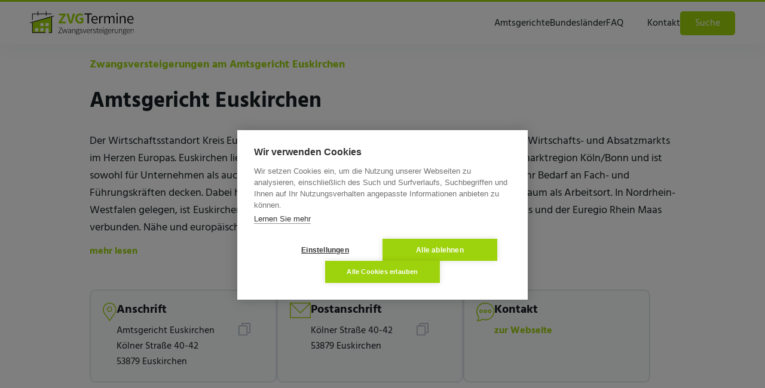

--- FILE ---
content_type: text/html; charset=UTF-8
request_url: https://zvg-termine.de/amtsgericht/euskirchen
body_size: 8819
content:
<!DOCTYPE html>
<html lang="de">
<head>
    <meta http-equiv="content-type" content="text/html; charset=UTF-8"/>
    <meta http-equiv="X-UA-Compatible" content="IE=edge">
    <meta name="viewport" content="width=device-width, initial-scale=1.0, user-scalable=no">
    <meta name="description" content="Alle Zwangsversteigerung am Amtsgericht Euskirchen täglich aktuell mit Vollständigkeitsgarantie.">
    <title>Zwangsversteigerung Amtsgericht Euskirchen</title>
        <meta name='robots' content='index, follow, max-image-preview:large, max-snippet:-1, max-video-preview:-1' />

	<!-- This site is optimized with the Yoast SEO plugin v26.8 - https://yoast.com/product/yoast-seo-wordpress/ -->
	<link rel="canonical" href="https://zvg-termine.de/amtsgericht/euskirchen" />
	<meta property="og:locale" content="de_DE" />
	<meta property="og:type" content="article" />
	<meta property="og:title" content="Euskirchen - zvg-termine.de - Zwangsversteigerungsimmobilien" />
	<meta property="og:description" content="Der Wirtschaftsstandort Kreis Euskirchen ist mit seinen 1.250 Quadratkilometern Teil des starken Wirtschafts- und Absatzmarkts im Herzen Europas. Euskirchen liegt [&hellip;]" />
	<meta property="og:url" content="https://zvg-termine.de/amtsgericht/euskirchen" />
	<meta property="og:site_name" content="zvg-termine.de - Zwangsversteigerungsimmobilien" />
	<meta property="article:modified_time" content="2023-06-16T10:22:11+00:00" />
	<meta name="twitter:card" content="summary_large_image" />
	<meta name="twitter:label1" content="Geschätzte Lesezeit" />
	<meta name="twitter:data1" content="1 Minute" />
	<!-- / Yoast SEO plugin. -->


<link rel='dns-prefetch' href='//ajax.googleapis.com' />
<link rel='dns-prefetch' href='//cdn.cookiehub.eu' />
<link rel="alternate" type="application/rss+xml" title="zvg-termine.de - Zwangsversteigerungsimmobilien &raquo; Feed" href="https://zvg-termine.de/feed" />
<link rel="alternate" type="application/rss+xml" title="zvg-termine.de - Zwangsversteigerungsimmobilien &raquo; Kommentar-Feed" href="https://zvg-termine.de/comments/feed" />
<style id='wp-img-auto-sizes-contain-inline-css' type='text/css'>
img:is([sizes=auto i],[sizes^="auto," i]){contain-intrinsic-size:3000px 1500px}
/*# sourceURL=wp-img-auto-sizes-contain-inline-css */
</style>
<link rel='stylesheet' id='contact-form-7-css' href='https://zvg-termine.de/wp-content/plugins/contact-form-7/includes/css/styles.css?ver=6.1.4' type='text/css' media='all' />
<link rel='stylesheet' id='main-css' href='https://zvg-termine.de/wp-content/themes/zvg/dist/main.min.css?ver=0.1' type='text/css' media='all' />
<link rel='stylesheet' id='cf7cf-style-css' href='https://zvg-termine.de/wp-content/plugins/cf7-conditional-fields/style.css?ver=2.6.7' type='text/css' media='all' />
<script type="text/javascript" src="https://cdn.cookiehub.eu/c2/18169a3d.js?ver=6.9" id="cookiehub-js"></script>
    <link rel="apple-touch-icon" sizes="57x57" href="https://zvg-termine.de/wp-content/themes/zvg/assets/images/favicon/apple-icon-57x57.png">
    <link rel="apple-touch-icon" sizes="60x60" href="https://zvg-termine.de/wp-content/themes/zvg/assets/images/favicon/apple-icon-60x60.png">
    <link rel="apple-touch-icon" sizes="72x72" href="https://zvg-termine.de/wp-content/themes/zvg/assets/images/favicon/apple-icon-72x72.png">
    <link rel="apple-touch-icon" sizes="76x76" href="https://zvg-termine.de/wp-content/themes/zvg/assets/images/favicon/apple-icon-76x76.png">
    <link rel="apple-touch-icon" sizes="114x114" href="https://zvg-termine.de/wp-content/themes/zvg/assets/mages/favicon/apple-icon-114x114.png">
    <link rel="apple-touch-icon" sizes="120x120" href="https://zvg-termine.de/wp-content/themes/zvg/assets/images/favicon/apple-icon-120x120.png">
    <link rel="apple-touch-icon" sizes="144x144" href="https://zvg-termine.de/wp-content/themes/zvg/assets/images/favicon/apple-icon-144x144.png">
    <link rel="apple-touch-icon" sizes="152x152" href="https://zvg-termine.de/wp-content/themes/zvg/assets/images/favicon/apple-icon-152x152.png">
    <link rel="apple-touch-icon" sizes="180x180" href="https://zvg-termine.de/wp-content/themes/zvg/assets/images/favicon/apple-icon-180x180.png">
    <link rel="icon" type="image/png" sizes="192x192"  href="https://zvg-termine.de/wp-content/themes/zvg/assets/images/favicon/android-icon-192x192.png">
    <link rel="icon" type="image/png" sizes="32x32" href="https://zvg-termine.de/wp-content/themes/zvg/assets/images/favicon/favicon-32x32.png">
    <link rel="icon" type="image/png" sizes="96x96" href="https://zvg-termine.de/wp-content/themes/zvg/assets/images/favicon/favicon-96x96.png">
    <link rel="icon" type="image/png" sizes="16x16" href="https://zvg-termine.de/wp-content/themes/zvg/assets/images/favicon/favicon-16x16.png">
    <link rel="manifest" href="https://zvg-termine.de/wp-content/themes/zvg/assets/images/favicon/manifest.json">
    <meta name="msapplication-TileColor" content="#ffffff">
    <meta name="msapplication-TileImage" content="https://zvg-termine.de/wp-content/themes/zvg/assets/images/favicon/ms-icon-144x144.png">
    <meta name="theme-color" content="#ffffff">
        <!-- Google Tag Manager -->
    <script>(function(w,d,s,l,i){w[l]=w[l]||[];w[l].push({'gtm.start':
                new Date().getTime(),event:'gtm.js'});var f=d.getElementsByTagName(s)[0],
            j=d.createElement(s),dl=l!='dataLayer'?'&l='+l:'';j.async=true;j.src=
            'https://www.googletagmanager.com/gtm.js?id='+i+dl;f.parentNode.insertBefore(j,f);
        })(window,document,'script','dataLayer','GTM-TFKS8LK');</script>
    <!-- End Google Tag Manager -->
<style id='global-styles-inline-css' type='text/css'>
:root{--wp--preset--aspect-ratio--square: 1;--wp--preset--aspect-ratio--4-3: 4/3;--wp--preset--aspect-ratio--3-4: 3/4;--wp--preset--aspect-ratio--3-2: 3/2;--wp--preset--aspect-ratio--2-3: 2/3;--wp--preset--aspect-ratio--16-9: 16/9;--wp--preset--aspect-ratio--9-16: 9/16;--wp--preset--color--black: #000000;--wp--preset--color--cyan-bluish-gray: #abb8c3;--wp--preset--color--white: #ffffff;--wp--preset--color--pale-pink: #f78da7;--wp--preset--color--vivid-red: #cf2e2e;--wp--preset--color--luminous-vivid-orange: #ff6900;--wp--preset--color--luminous-vivid-amber: #fcb900;--wp--preset--color--light-green-cyan: #7bdcb5;--wp--preset--color--vivid-green-cyan: #00d084;--wp--preset--color--pale-cyan-blue: #8ed1fc;--wp--preset--color--vivid-cyan-blue: #0693e3;--wp--preset--color--vivid-purple: #9b51e0;--wp--preset--gradient--vivid-cyan-blue-to-vivid-purple: linear-gradient(135deg,rgb(6,147,227) 0%,rgb(155,81,224) 100%);--wp--preset--gradient--light-green-cyan-to-vivid-green-cyan: linear-gradient(135deg,rgb(122,220,180) 0%,rgb(0,208,130) 100%);--wp--preset--gradient--luminous-vivid-amber-to-luminous-vivid-orange: linear-gradient(135deg,rgb(252,185,0) 0%,rgb(255,105,0) 100%);--wp--preset--gradient--luminous-vivid-orange-to-vivid-red: linear-gradient(135deg,rgb(255,105,0) 0%,rgb(207,46,46) 100%);--wp--preset--gradient--very-light-gray-to-cyan-bluish-gray: linear-gradient(135deg,rgb(238,238,238) 0%,rgb(169,184,195) 100%);--wp--preset--gradient--cool-to-warm-spectrum: linear-gradient(135deg,rgb(74,234,220) 0%,rgb(151,120,209) 20%,rgb(207,42,186) 40%,rgb(238,44,130) 60%,rgb(251,105,98) 80%,rgb(254,248,76) 100%);--wp--preset--gradient--blush-light-purple: linear-gradient(135deg,rgb(255,206,236) 0%,rgb(152,150,240) 100%);--wp--preset--gradient--blush-bordeaux: linear-gradient(135deg,rgb(254,205,165) 0%,rgb(254,45,45) 50%,rgb(107,0,62) 100%);--wp--preset--gradient--luminous-dusk: linear-gradient(135deg,rgb(255,203,112) 0%,rgb(199,81,192) 50%,rgb(65,88,208) 100%);--wp--preset--gradient--pale-ocean: linear-gradient(135deg,rgb(255,245,203) 0%,rgb(182,227,212) 50%,rgb(51,167,181) 100%);--wp--preset--gradient--electric-grass: linear-gradient(135deg,rgb(202,248,128) 0%,rgb(113,206,126) 100%);--wp--preset--gradient--midnight: linear-gradient(135deg,rgb(2,3,129) 0%,rgb(40,116,252) 100%);--wp--preset--font-size--small: 13px;--wp--preset--font-size--medium: 20px;--wp--preset--font-size--large: 36px;--wp--preset--font-size--x-large: 42px;--wp--preset--spacing--20: 0.44rem;--wp--preset--spacing--30: 0.67rem;--wp--preset--spacing--40: 1rem;--wp--preset--spacing--50: 1.5rem;--wp--preset--spacing--60: 2.25rem;--wp--preset--spacing--70: 3.38rem;--wp--preset--spacing--80: 5.06rem;--wp--preset--shadow--natural: 6px 6px 9px rgba(0, 0, 0, 0.2);--wp--preset--shadow--deep: 12px 12px 50px rgba(0, 0, 0, 0.4);--wp--preset--shadow--sharp: 6px 6px 0px rgba(0, 0, 0, 0.2);--wp--preset--shadow--outlined: 6px 6px 0px -3px rgb(255, 255, 255), 6px 6px rgb(0, 0, 0);--wp--preset--shadow--crisp: 6px 6px 0px rgb(0, 0, 0);}:where(.is-layout-flex){gap: 0.5em;}:where(.is-layout-grid){gap: 0.5em;}body .is-layout-flex{display: flex;}.is-layout-flex{flex-wrap: wrap;align-items: center;}.is-layout-flex > :is(*, div){margin: 0;}body .is-layout-grid{display: grid;}.is-layout-grid > :is(*, div){margin: 0;}:where(.wp-block-columns.is-layout-flex){gap: 2em;}:where(.wp-block-columns.is-layout-grid){gap: 2em;}:where(.wp-block-post-template.is-layout-flex){gap: 1.25em;}:where(.wp-block-post-template.is-layout-grid){gap: 1.25em;}.has-black-color{color: var(--wp--preset--color--black) !important;}.has-cyan-bluish-gray-color{color: var(--wp--preset--color--cyan-bluish-gray) !important;}.has-white-color{color: var(--wp--preset--color--white) !important;}.has-pale-pink-color{color: var(--wp--preset--color--pale-pink) !important;}.has-vivid-red-color{color: var(--wp--preset--color--vivid-red) !important;}.has-luminous-vivid-orange-color{color: var(--wp--preset--color--luminous-vivid-orange) !important;}.has-luminous-vivid-amber-color{color: var(--wp--preset--color--luminous-vivid-amber) !important;}.has-light-green-cyan-color{color: var(--wp--preset--color--light-green-cyan) !important;}.has-vivid-green-cyan-color{color: var(--wp--preset--color--vivid-green-cyan) !important;}.has-pale-cyan-blue-color{color: var(--wp--preset--color--pale-cyan-blue) !important;}.has-vivid-cyan-blue-color{color: var(--wp--preset--color--vivid-cyan-blue) !important;}.has-vivid-purple-color{color: var(--wp--preset--color--vivid-purple) !important;}.has-black-background-color{background-color: var(--wp--preset--color--black) !important;}.has-cyan-bluish-gray-background-color{background-color: var(--wp--preset--color--cyan-bluish-gray) !important;}.has-white-background-color{background-color: var(--wp--preset--color--white) !important;}.has-pale-pink-background-color{background-color: var(--wp--preset--color--pale-pink) !important;}.has-vivid-red-background-color{background-color: var(--wp--preset--color--vivid-red) !important;}.has-luminous-vivid-orange-background-color{background-color: var(--wp--preset--color--luminous-vivid-orange) !important;}.has-luminous-vivid-amber-background-color{background-color: var(--wp--preset--color--luminous-vivid-amber) !important;}.has-light-green-cyan-background-color{background-color: var(--wp--preset--color--light-green-cyan) !important;}.has-vivid-green-cyan-background-color{background-color: var(--wp--preset--color--vivid-green-cyan) !important;}.has-pale-cyan-blue-background-color{background-color: var(--wp--preset--color--pale-cyan-blue) !important;}.has-vivid-cyan-blue-background-color{background-color: var(--wp--preset--color--vivid-cyan-blue) !important;}.has-vivid-purple-background-color{background-color: var(--wp--preset--color--vivid-purple) !important;}.has-black-border-color{border-color: var(--wp--preset--color--black) !important;}.has-cyan-bluish-gray-border-color{border-color: var(--wp--preset--color--cyan-bluish-gray) !important;}.has-white-border-color{border-color: var(--wp--preset--color--white) !important;}.has-pale-pink-border-color{border-color: var(--wp--preset--color--pale-pink) !important;}.has-vivid-red-border-color{border-color: var(--wp--preset--color--vivid-red) !important;}.has-luminous-vivid-orange-border-color{border-color: var(--wp--preset--color--luminous-vivid-orange) !important;}.has-luminous-vivid-amber-border-color{border-color: var(--wp--preset--color--luminous-vivid-amber) !important;}.has-light-green-cyan-border-color{border-color: var(--wp--preset--color--light-green-cyan) !important;}.has-vivid-green-cyan-border-color{border-color: var(--wp--preset--color--vivid-green-cyan) !important;}.has-pale-cyan-blue-border-color{border-color: var(--wp--preset--color--pale-cyan-blue) !important;}.has-vivid-cyan-blue-border-color{border-color: var(--wp--preset--color--vivid-cyan-blue) !important;}.has-vivid-purple-border-color{border-color: var(--wp--preset--color--vivid-purple) !important;}.has-vivid-cyan-blue-to-vivid-purple-gradient-background{background: var(--wp--preset--gradient--vivid-cyan-blue-to-vivid-purple) !important;}.has-light-green-cyan-to-vivid-green-cyan-gradient-background{background: var(--wp--preset--gradient--light-green-cyan-to-vivid-green-cyan) !important;}.has-luminous-vivid-amber-to-luminous-vivid-orange-gradient-background{background: var(--wp--preset--gradient--luminous-vivid-amber-to-luminous-vivid-orange) !important;}.has-luminous-vivid-orange-to-vivid-red-gradient-background{background: var(--wp--preset--gradient--luminous-vivid-orange-to-vivid-red) !important;}.has-very-light-gray-to-cyan-bluish-gray-gradient-background{background: var(--wp--preset--gradient--very-light-gray-to-cyan-bluish-gray) !important;}.has-cool-to-warm-spectrum-gradient-background{background: var(--wp--preset--gradient--cool-to-warm-spectrum) !important;}.has-blush-light-purple-gradient-background{background: var(--wp--preset--gradient--blush-light-purple) !important;}.has-blush-bordeaux-gradient-background{background: var(--wp--preset--gradient--blush-bordeaux) !important;}.has-luminous-dusk-gradient-background{background: var(--wp--preset--gradient--luminous-dusk) !important;}.has-pale-ocean-gradient-background{background: var(--wp--preset--gradient--pale-ocean) !important;}.has-electric-grass-gradient-background{background: var(--wp--preset--gradient--electric-grass) !important;}.has-midnight-gradient-background{background: var(--wp--preset--gradient--midnight) !important;}.has-small-font-size{font-size: var(--wp--preset--font-size--small) !important;}.has-medium-font-size{font-size: var(--wp--preset--font-size--medium) !important;}.has-large-font-size{font-size: var(--wp--preset--font-size--large) !important;}.has-x-large-font-size{font-size: var(--wp--preset--font-size--x-large) !important;}
/*# sourceURL=global-styles-inline-css */
</style>
</head>
<body class="wp-singular district_court-template-default single single-district_court postid-109158 wp-custom-logo wp-theme-zvg">

<div class="page-up">
    <img class="logo-mobile" src="https://zvg-termine.de/wp-content/themes/zvg/assets/icons/arrow-up.svg" alt="page-up">
</div>

<header id="header" class="header">
    <nav class="menu-wrapper">

        <div class="burger-menu">
            <div class="stripe stripe-top"></div>
            <div class="stripe stripe-mid"></div>
            <div class="stripe stripe-bottom"></div>
        </div>

        <a href="https://zvg-termine.de/" class="custom-logo-link" rel="home"><img src="https://zvg-termine.de/wp-content/uploads/2023/04/zvg-logo.svg" class="custom-logo" alt="zvg-termine.de &#8211; Zwangsversteigerungsimmobilien" decoding="async" /></a>
        <div class="desktop-navigation">
            <div class="menu-hauptmenue-container"><ul id="menu-hauptmenue" class="menu"><li id="menu-item-134467" class="menu-item menu-item-type-custom menu-item-object-custom menu-item-134467"><a href="/amtsgerichte">Amtsgerichte</a></li>
<li id="menu-item-41254" class="menu-item menu-item-type-post_type menu-item-object-page menu-item-41254"><a href="https://zvg-termine.de/bundesland">Bundesländer</a></li>
<li id="menu-item-41255" class="menu-item menu-item-type-post_type menu-item-object-page menu-item-41255"><a href="https://zvg-termine.de/faq">FAQ</a></li>
</ul></div>            <div class="menu-kontakt-und-suche-container"><ul id="menu-kontakt-und-suche" class="menu"><li id="menu-item-41667" class="menu-item menu-item-type-post_type menu-item-object-page menu-item-41667"><a href="https://zvg-termine.de/kontakt">Kontakt</a></li>
<li id="menu-item-75145" class="menu-item menu-item-type-custom menu-item-object-custom menu-item-75145"><a href="/zwangsversteigerungen">Suche</a></li>
</ul></div>        </div>

        <div class="mobile-navigation">
            <div class="menu-hauptmenue-container"><ul id="menu-hauptmenue-1" class="menu"><li class="menu-item menu-item-type-custom menu-item-object-custom menu-item-134467"><a href="/amtsgerichte">Amtsgerichte</a></li>
<li class="menu-item menu-item-type-post_type menu-item-object-page menu-item-41254"><a href="https://zvg-termine.de/bundesland">Bundesländer</a></li>
<li class="menu-item menu-item-type-post_type menu-item-object-page menu-item-41255"><a href="https://zvg-termine.de/faq">FAQ</a></li>
</ul></div>            <div class="menu-kontakt-und-suche-container"><ul id="menu-kontakt-und-suche-1" class="menu"><li class="menu-item menu-item-type-post_type menu-item-object-page menu-item-41667"><a href="https://zvg-termine.de/kontakt">Kontakt</a></li>
<li class="menu-item menu-item-type-custom menu-item-object-custom menu-item-75145"><a href="/zwangsversteigerungen">Suche</a></li>
</ul></div>        </div>

    </nav>

</header>

    <main>
        <div class="wrapper">

            <div class="breadcrumb">
                <a href="https://zvg-termine.de">
                    <img src="https://zvg-termine.de/wp-content/themes/zvg/assets/icons/breadcrumb-home.svg">
                </a>
                <img src="https://zvg-termine.de/wp-content/themes/zvg/assets/icons/arrow-gray-right.svg">
                <a href="/amtsgerichte">
                    <p>Amtsgerichte</p>
                </a>
                <img src="https://zvg-termine.de/wp-content/themes/zvg/assets/icons/arrow-gray-right.svg">

                Euskirchen            </div>

                                <article class="hentry content">
                                                <h1 class="page-headline">Zwangsversteigerungen am Amtsgericht Euskirchen</h1>
                        <h2>Amtsgericht Euskirchen</h2>
                        <div class=" entry-content">
                                                            <p>Der Wirtschaftsstandort Kreis Euskirchen ist mit seinen 1.250 Quadratkilometern Teil des starken Wirtschafts- und Absatzmarkts im Herzen Europas. Euskirchen liegt in der unmittelbaren Nachbarschaft zur attraktiven Arbeitsmarktregion Köln/Bonn und ist sowohl für Unternehmen als auch für Erwerbstätige vorteilhaft: Arbeitgeber können langfristig ihr Bedarf an Fach- und Führungskräften decken. Dabei haben Arbeitnehmer die Wahl zwischen Stadt oder ländlichem Raum als Arbeitsort. In Nordrhein-Westfalen gelegen, ist Euskirchen eng mit den Ballungsräumen der Rheinschiene, des Ruhrgebiets und der Euregio Rhein Maas verbunden. Nähe und europäische Aufgeschlossenheit können hier überall gespürt werden. </p>
                                <div class="read-more-text" id="read-more-text">
                                    <a class="read-more-text" id="read-more-text" href="#">mehr lesen</a>
                                </div>
                                <div class="read-more-content" id="read-more-content">

                                    <h3>Wirtschaft</h3>
                                    Euskirchen ist Bestandteil einer der gründerfreundlichsten Regionen in Deutschland – der GründerRegion Aachen. Man bescheinigt Euskirchen eine überdurchschnittlich hohe Gründungsbereitschaft. Hier haben Gründerinnen und Gründer mit mittelstandsfreundlichen Verwaltungen zu tun. Die niedrige Arbeitslosenquote im Vergleich zum Landes- und Bundesdurchschnitt ist Beleg dafür, dass an diesem Standort fleißige Menschen am Werk sind. In Euskirchen trifft man auf eine stark mittelständisch geprägte Wirtschaftsstruktur. Die Mehrheit der Betriebe ist inhabergeführt. Im Kreis Euskirchen gibt es wenig Platz für Anonymität, dafür aber familienfreundliche Arbeitgeber – geprüft und zertifiziert. Der Wirtschaftsstandort Kreis Euskirchen befindet sich in einer starken Industrieregion und ist eng mit den Ballungsräumen des Rheinlandes verbunden. Viele international bekannte Unternehmen, mehrere Millionen Erwerbstätige, eine hohe Kaufkraft und die großen Messeplätze Köln und Düsseldorf machen die Region zu einem exzellenten Standort. Zahlreiche Hidden Champions, Global Player und viele Menschen mit Unternehmungsgeist haben diese Chancen schon für sich entdeckt. Leitbranchen in dieser Region sind unter anderem die Holzwirtschaft, Papierindustrie, der Maschinenbau, die Kunststoffindustrie und die Logistik.                                    <div class="read-less" id="read-less">
                                        <a class="read-less" id="read-less" href="#">weniger lesen</a>
                                    </div>
                                </div>
                                                </article>

                    <div class="contact-details">
                        <div class="single">
                            <div class="left">
                                <img src="https://zvg-termine.de/wp-content/themes/zvg/assets/icons/anschrift.svg" alt="icon">
                            </div>
                            <div class="right">
                                <h2>Anschrift</h2>
                                <p>
                                                                            <span>Amtsgericht Euskirchen</span>                                                                            <span>Kölner Straße 40-42</span>                                                                             <span>53879 Euskirchen</span>                                                                             <img class="copy-content"
                                             src="https://zvg-termine.de/wp-content/themes/zvg/assets/icons/copy.svg">                                </p>
                            </div>
                        </div>
                        <div class="single">
                            <div class="left">
                                <img src="https://zvg-termine.de/wp-content/themes/zvg/assets/icons/postanschrift.svg"
                                     alt="icon">
                            </div>
                            <div class="right">
                                <h2>Postanschrift</h2>
                                <p>
                                                                            <span>Kölner Straße 40-42</span>
                                        <span>53879 Euskirchen</span>
                                        <img class="copy-content"
                                             src="https://zvg-termine.de/wp-content/themes/zvg/assets/icons/copy.svg">
                                                                    </p>
                            </div>
                        </div>
                        <div class="single">
                            <div class="left">
                                <img src="https://zvg-termine.de/wp-content/themes/zvg/assets/icons/kontakt.svg" alt="icon">
                            </div>
                            <div class="right">
                                <h2>Kontakt</h2>
                                <p>
                                    <a href="https://www.ag-euskirchen.nrw.de"
                                       target="_blank">zur Webseite</a>
                                </p>
                            </div>
                        </div>
                    </div>

                    





                        </div>
    </main>
<footer>
    <div class="footer-menu">
        <div class="wrapper">
            <nav class="footer-top">
                <div class="left">
                    <div class="calendar-icon">
                        <img src="https://zvg-termine.de/wp-content/themes/zvg/assets/icons/zvg-icon.svg" alt="calendar">
                    </div>
                    <div class="contact-info">
                        <p class="headline"><b>ZVG Termine</b></p>
                                                    <p class="content">
                                <span class="company-details-street">Siemensstraße 6</span><br/>
                                <span class="company-details-adress">40885 Ratingen</span>
                            </p>
                                                                            <a href="tel:+49 (0)2102 – 711 711">
                                <img src="https://zvg-termine.de/wp-content/themes/zvg/assets/icons/phone-green.svg"
                                     alt="phone-img">
                                +49 (0)2102 – 711 711                            </a>
                                                                            <a href="mailto:info@zvg-termine.de">
                                <img src="https://zvg-termine.de/wp-content/themes/zvg/assets/icons/mail-green.svg"
                                     alt="email-img">
                                info@zvg-termine.de                            </a>
                                            </div>
                </div>
                <div class="right">
                    <div class="menu-footer-container"><ul id="menu-footer" class="menu"><li id="menu-item-41355" class="menu-item menu-item-type-custom menu-item-object-custom menu-item-has-children menu-item-41355"><a href="#">Wissen</a>
<ul class="sub-menu">
	<li id="menu-item-41412" class="menu-item menu-item-type-custom menu-item-object-custom menu-item-41412"><a target="_blank" href="https://zvg-wissen.de/collections/all?filter.v.price.gte=&#038;filter.v.price.lte=&#038;filter.p.tag=Ratgeber">Ratgeber</a></li>
	<li id="menu-item-41430" class="menu-item menu-item-type-custom menu-item-object-custom menu-item-41430"><a target="_blank" href="https://zvg-wissen.de/collections/webinare">Webinare</a></li>
	<li id="menu-item-41488" class="menu-item menu-item-type-custom menu-item-object-custom menu-item-41488"><a target="_blank" href="https://zvg-wissen.de/collections/video-on-demand">Video-On-Demand</a></li>
	<li id="menu-item-41504" class="menu-item menu-item-type-custom menu-item-object-custom menu-item-41504"><a target="_blank" href="https://zvg-wissen.de/blogs/immobilien-wiki">Glossar</a></li>
	<li id="menu-item-41519" class="menu-item menu-item-type-custom menu-item-object-custom menu-item-41519"><a target="_blank" href="https://zvg-wissen.de/products/zwangsversteigerungen-ratgeber-digital">Ablauf einer ZVG</a></li>
	<li id="menu-item-41520" class="menu-item menu-item-type-post_type menu-item-object-page menu-item-41520"><a href="https://zvg-termine.de/faq">FAQ</a></li>
</ul>
</li>
<li id="menu-item-41377" class="menu-item menu-item-type-custom menu-item-object-custom menu-item-has-children menu-item-41377"><a href="#">Die Partner</a>
<ul class="sub-menu">
	<li id="menu-item-41521" class="menu-item menu-item-type-custom menu-item-object-custom menu-item-41521"><a target="_blank" href="https://www.zwangsversteigerung.de">Unika</a></li>
	<li id="menu-item-41522" class="menu-item menu-item-type-custom menu-item-object-custom menu-item-41522"><a target="_blank" href="https://www.argetra.de">Argetra</a></li>
	<li id="menu-item-41523" class="menu-item menu-item-type-custom menu-item-object-custom menu-item-41523"><a target="_blank" href="https://www.zvg-wissen.de">ZVG Wissen</a></li>
</ul>
</li>
<li id="menu-item-41394" class="menu-item menu-item-type-custom menu-item-object-custom menu-item-has-children menu-item-41394"><a href="#">Rechtliches</a>
<ul class="sub-menu">
	<li id="menu-item-41524" class="menu-item menu-item-type-custom menu-item-object-custom menu-item-41524"><a href="/impressum">Impressum</a></li>
	<li id="menu-item-41525" class="menu-item menu-item-type-custom menu-item-object-custom menu-item-41525"><a href="/agb">AGB</a></li>
	<li id="menu-item-41526" class="menu-item menu-item-type-custom menu-item-object-custom menu-item-41526"><a href="/datenschutz">Datenschutz</a></li>
	<li id="menu-item-41528" class="menu-item menu-item-type-custom menu-item-object-custom menu-item-41528"><a href="#Cookieeinstellungen">Cookieeinstellungen</a></li>
</ul>
</li>
</ul></div>                </div>
            </nav>
            <div class="filter-options">
                <!-- Search for Location -->
                <div id="form-dropdown-locations">
                    <div class="filter-auction-location filter-item">
                        <div class="select-item select-auction-location">
                            <p><span class="dropdown-field">Alle Orte in Deutschland</span><span class="dropdown-arrow"><img
                                            src="https://zvg-termine.de/wp-content/themes/zvg/assets/icons/arrow-gray-down.svg"></span>
                            </p>
                            <div class="dropdown">
                                <input type="text" name="search-auction-location" id="search-auction-location"
                                       placeholder="Ort eintippen zum Suchen" onkeyup="filterFunction('search-auction-location', 'dropdown-content-locations')"/>
                                <div class="dropdown-content" id="dropdown-content-locations"></div>
                            </div>
                        </div>
                    </div>
                </div>

                <!-- Search for Courtyard -->
                <div id="select-auction-district-courts">
                    <div class="filter-courtyard-location filter-item">
                        <div class="select-item select-courtyard-location">
                            <p><span class="dropdown-field">Alle Amtsgerichte in Deutschland</span><span
                                        class="dropdown-arrow"><img
                                            src="https://zvg-termine.de/wp-content/themes/zvg/assets/icons/arrow-gray-down.svg"></span>
                            </p>
                            <div class="dropdown">
                                <input type="text" name="search-courtyard-location" id="search-courtyard-location"
                                       placeholder="Ort eintippen zum Suchen" onkeyup="filterFunction('search-courtyard-location', 'dropdown-content-district-courts')"/>
                                <div class="dropdown-content" id="dropdown-content-district-courts">
                                </div>
                            </div>
                        </div>
                    </div>
                </form>
            </div>
            <div class="seperator"></div>
            <div class="footer-bottom">
                <p>© <span id="current-year"></span>2026 – <span
                            id="company-name"> ZVG Termine.</span> Alle Rechte
                    Vorbehalten.</p>

            </div>
        </div>
    </div>
</footer>

<!-- IE Check -->
<div class="ie-check">
    <div class="wrapper">
        Sie verwenden einen veralteten Browser.
        <a href="http://outdatedbrowser.com/de" title="Moderne Browser"><i class="icon-angle-right"></i> Laden Sie sich
            hier einen neuen herunter! <i class="icon-angle-left"></i></a>
    </div>
</div>

<script type="speculationrules">
{"prefetch":[{"source":"document","where":{"and":[{"href_matches":"/*"},{"not":{"href_matches":["/wp-*.php","/wp-admin/*","/wp-content/uploads/*","/wp-content/*","/wp-content/plugins/*","/wp-content/themes/zvg/*","/*\\?(.+)"]}},{"not":{"selector_matches":"a[rel~=\"nofollow\"]"}},{"not":{"selector_matches":".no-prefetch, .no-prefetch a"}}]},"eagerness":"conservative"}]}
</script>
<script type="text/javascript" src="https://zvg-termine.de/wp-includes/js/dist/hooks.min.js?ver=dd5603f07f9220ed27f1" id="wp-hooks-js"></script>
<script type="text/javascript" src="https://zvg-termine.de/wp-includes/js/dist/i18n.min.js?ver=c26c3dc7bed366793375" id="wp-i18n-js"></script>
<script type="text/javascript" id="wp-i18n-js-after">
/* <![CDATA[ */
wp.i18n.setLocaleData( { 'text direction\u0004ltr': [ 'ltr' ] } );
//# sourceURL=wp-i18n-js-after
/* ]]> */
</script>
<script type="text/javascript" src="https://zvg-termine.de/wp-content/plugins/contact-form-7/includes/swv/js/index.js?ver=6.1.4" id="swv-js"></script>
<script type="text/javascript" id="contact-form-7-js-translations">
/* <![CDATA[ */
( function( domain, translations ) {
	var localeData = translations.locale_data[ domain ] || translations.locale_data.messages;
	localeData[""].domain = domain;
	wp.i18n.setLocaleData( localeData, domain );
} )( "contact-form-7", {"translation-revision-date":"2025-10-26 03:25:04+0000","generator":"GlotPress\/4.0.3","domain":"messages","locale_data":{"messages":{"":{"domain":"messages","plural-forms":"nplurals=2; plural=n != 1;","lang":"de"},"This contact form is placed in the wrong place.":["Dieses Kontaktformular wurde an der falschen Stelle platziert."],"Error:":["Fehler:"]}},"comment":{"reference":"includes\/js\/index.js"}} );
//# sourceURL=contact-form-7-js-translations
/* ]]> */
</script>
<script type="text/javascript" id="contact-form-7-js-before">
/* <![CDATA[ */
var wpcf7 = {
    "api": {
        "root": "https:\/\/zvg-termine.de\/wp-json\/",
        "namespace": "contact-form-7\/v1"
    }
};
//# sourceURL=contact-form-7-js-before
/* ]]> */
</script>
<script type="text/javascript" src="https://zvg-termine.de/wp-content/plugins/contact-form-7/includes/js/index.js?ver=6.1.4" id="contact-form-7-js"></script>
<script type="text/javascript" src="https://ajax.googleapis.com/ajax/libs/jquery/3.6.1/jquery.min.js?ver=3.6.1" id="jquery-js"></script>
<script type="text/javascript" id="bundle-js-extra">
/* <![CDATA[ */
var ajax = {"url":"https://zvg-termine.de/wp-admin/admin-ajax.php"};
//# sourceURL=bundle-js-extra
/* ]]> */
</script>
<script type="text/javascript" src="https://zvg-termine.de/wp-content/themes/zvg/dist/main.min.js?ver=0.1" id="bundle-js"></script>
<script type="text/javascript" id="wpcf7cf-scripts-js-extra">
/* <![CDATA[ */
var wpcf7cf_global_settings = {"ajaxurl":"https://zvg-termine.de/wp-admin/admin-ajax.php"};
//# sourceURL=wpcf7cf-scripts-js-extra
/* ]]> */
</script>
<script type="text/javascript" src="https://zvg-termine.de/wp-content/plugins/cf7-conditional-fields/js/scripts.js?ver=2.6.7" id="wpcf7cf-scripts-js"></script>

<style>
    .ch2 a[href="#"] {
        pointer-events: initial !important;
    }
</style>
<script type="application/ld+json">
        {
            "@context": "https://schema.org",
            "@graph": [
                {
                    "@type": "CollectionPage",
                    "@id": "https://zvg-termine.de/amtsgericht/euskirchen",
                    "url": "https://zvg-termine.de/amtsgericht/euskirchen",
                    "name": "Euskirchen",
                    "isPartOf": {
                        "@id": "https://zvg-termine.de#website"
                    },
                    "primaryImageOfPage": {
                        "@id": "https://zvg-termine.de/amtsgericht/euskirchen#primaryimage"
                    },
                    "image": {
                        "@id": "https://zvg-termine.de/amtsgericht/euskirchen#primaryimage"
                    },
                    "thumbnailUrl": "",
                    "description": "Alle Zwangsversteigerung am Amtsgericht Euskirchen täglich aktuell mit Vollständigkeitsgarantie.",
                    "breadcrumb": {
                        "@id": "https://zvg-termine.de/amtsgericht/euskirchen#breadcrumb"
                    },
                    "inLanguage": "de-DE"
                },
                {
                    "@type": "BreadcrumbList",
                    "@id": "https://zvg-termine.de/amtsgericht/euskirchen#breadcrumb",
                    "itemListElement": [{
                            "@type": "ListItem",
                            "position": 1,
                            "name": "Home",
                            "item": "https://zvg-termine.de"
                        },{
                            "@type": "ListItem",
                            "position": 2,
                            "name": "amtsgericht",
                            "item": "https://zvg-termine.de/amtsgericht"
                        },{
                            "@type": "ListItem",
                            "position": 3,
                            "name": "euskirchen",
                            "item": "https://zvg-termine.de/euskirchen"
                        }]
                },
                {
                    "@type": "WebSite",
                    "@id": "https://zvg-termine.de#website",
                    "url": "https://zvg-termine.de",
                    "name": "Euskirchen",
                    "description": "Alle Zwangsversteigerung am Amtsgericht Euskirchen täglich aktuell mit Vollständigkeitsgarantie.",
                    "publisher": {
                        "@id": "https://zvg-termine.de#organisation"
                    },
                    "potentialAction": [
                        {
                            "@type": "SearchAction",
                            "target": {
                                "@type": "EntryPoint",
                                "urlTemplate": "https://www.zvg-termine.de/zwangsversteigerungen/{search_term_string}"
                            },
                            "query-input": "required name=search_term_string"
                        }
                    ],
                    "inLanguage": "de-DE"
                },
                {
                    "@type": "Organization",
                    "@id": "https://zvg-termine.de#organisation",
                    "name": "zvg-termine.de",
                    "url": "https://zvg-termine.de",
                    "logo": {
                        "@type": "ImageObject",
                        "inLanguage": "de-DE",
                        "@id": "https://zvg-termine.de/wp-content/uploads/2023/04/zvg-logo.svg",
                        "url": "https://zvg-termine.de/wp-content/uploads/2023/04/zvg-logo.svg",
                        "contentUrl": "https://zvg-termine.de/wp-content/uploads/2023/04/zvg-logo.svg",
                        "width": "0",
                        "height": "0",
                        "caption": "zvg-termine.de"
                    },
                    "image": {
                        "@id": "https://zvg-termine.de/wp-content/uploads/2023/04/zvg-logo.svg"
                    }
                }
            ]
        }
    </script>

<script type="text/javascript">
    document.addEventListener("DOMContentLoaded", function (event) {
        var cpm = {};
        window.cookiehub.load(cpm);
    });

    function filterFunction(input, dropdown) {
        var input, filter, ul, li, a, i;
        input = document.getElementById(input);
        filter = input.value.toUpperCase();
        div = document.getElementById(dropdown);
        a = div.getElementsByTagName("a");
        for (i = 0; i < a.length; i++) {
            txtValue = a[i].textContent || a[i].innerText;
            if (txtValue.toUpperCase().indexOf(filter) > -1) {
                a[i].style.display = "";
            } else {
                a[i].style.display = "none";
            }
        }
    }


    function myFunction() {
        document.getElementById("dropdown-content-locations").classList.toggle("show");
    }
</script>

<script type="text/javascript">
    $( document ).ready(function() {
        jQuery.ajax({
            type: 'POST',
            url: ajax.url,
            dataType: 'json',
            data: {
                action: 'ajax_getFooterLocations',
            },
            success: function (data, textStatus, XMLHttpRequest) {

                jQuery('#dropdown-content-locations').html(data);
                jQuery('#globalSearchFrontpageCities').append(data);

            },
            error: function (XMLHttpRequest, textStatus, errorThrown) {
                alert(errorThrown);
            }
        });

        jQuery.ajax({
            type: 'POST',
            url: ajax.url,
            dataType: 'json',
            data: { 
                action: 'ajax_getFederalStatesFrontpageSearch',
            },
            success: function (data, textStatus, XMLHttpRequest) {

                jQuery('#globalSearchFrontpageFederalStates').append(data);

            },
            error: function (XMLHttpRequest, textStatus, errorThrown) {
                alert(errorThrown);
            }
        });

        jQuery.ajax({
            type: 'POST',
            url: ajax.url,
            dataType: 'json',
            data: {
                action: 'ajax_getFooterDistrictCourts',
            },
            success: function (data, textStatus, XMLHttpRequest) {

                jQuery('#dropdown-content-district-courts').html(data);

            },
            error: function (XMLHttpRequest, textStatus, errorThrown) {
                alert(errorThrown);
            }
        });
    });
</script>
<!-- Google Tag Manager (noscript) -->
<noscript>
    <iframe src="https://www.googletagmanager.com/ns.html?id=GTM-TFKS8LK" height="0" width="0"
            style="display:none;visibility:hidden"></iframe>
</noscript>
<!-- End Google Tag Manager (noscript) -->
</body>
</html>

--- FILE ---
content_type: text/html; charset=UTF-8
request_url: https://zvg-termine.de/wp-admin/admin-ajax.php
body_size: 18254
content:
"<a class=\"filter-item\" href=\"\/zwangsversteigerungen\/nordrhein-westfalen\/blankenheim\">Blankenheim<\/a><a class=\"filter-item\" href=\"\/zwangsversteigerungen\/sachsen\/pockau\">Pockau<\/a><a class=\"filter-item\" href=\"\/zwangsversteigerungen\/rheinland-pfalz\/altenahr\">Altenahr<\/a><a class=\"filter-item\" href=\"\/zwangsversteigerungen\/baden-wuerttemberg\/bopfingen\">Bopfingen<\/a><a class=\"filter-item\" href=\"\/zwangsversteigerungen\/nordrhein-westfalen\/much\">Much<\/a><a class=\"filter-item\" href=\"\/zwangsversteigerungen\/sachsen\/freiberg\">Freiberg<\/a><a class=\"filter-item\" href=\"\/zwangsversteigerungen\/nordrhein-westfalen\/werther\">Werther<\/a><a class=\"filter-item\" href=\"\/zwangsversteigerungen\/nordrhein-westfalen\/lage\">Lage<\/a><a class=\"filter-item\" href=\"\/zwangsversteigerungen\/hessen\/gross-umstadt\">Gro\u00df-Umstadt<\/a><a class=\"filter-item\" href=\"\/zwangsversteigerungen\/nordrhein-westfalen\/winterberg\">Winterberg<\/a><a class=\"filter-item\" href=\"\/zwangsversteigerungen\/nordrhein-westfalen\/oberhausen\">Oberhausen<\/a><a class=\"filter-item\" href=\"\/zwangsversteigerungen\/rheinland-pfalz\/rammelsbach\">Rammelsbach<\/a><a class=\"filter-item\" href=\"\/zwangsversteigerungen\/sachsen-anhalt\/naumburg\">Naumburg<\/a><a class=\"filter-item\" href=\"\/zwangsversteigerungen\/hessen\/hoechheim\">H\u00f6chheim<\/a><a class=\"filter-item\" href=\"\/zwangsversteigerungen\/hamburg\/hamburg\">Hamburg<\/a><a class=\"filter-item\" href=\"\/zwangsversteigerungen\/schleswig-holstein\/luebeck\">L\u00fcbeck<\/a><a class=\"filter-item\" href=\"\/zwangsversteigerungen\/sachsen-anhalt\/wanzleben-boerde\">Wanzleben-B\u00f6rde<\/a><a class=\"filter-item\" href=\"\/zwangsversteigerungen\/thueringen\/altenburg\">Altenburg<\/a><a class=\"filter-item\" href=\"\/zwangsversteigerungen\/hessen\/muenster\">M\u00fcnster<\/a><a class=\"filter-item\" href=\"\/zwangsversteigerungen\/schleswig-holstein\/wohlde\">Wohlde<\/a><a class=\"filter-item\" href=\"\/zwangsversteigerungen\/hessen\/taunusstein\">Taunusstein<\/a><a class=\"filter-item\" href=\"\/zwangsversteigerungen\/niedersachsen\/koenigslutter\">K\u00f6nigslutter<\/a><a class=\"filter-item\" href=\"\/zwangsversteigerungen\/hessen\/dieburg\">Dieburg<\/a><a class=\"filter-item\" href=\"\/zwangsversteigerungen\/mecklenburg-vorpommern\/luebz\">L\u00fcbz<\/a><a class=\"filter-item\" href=\"\/zwangsversteigerungen\/sachsen-anhalt\/laucha\">Laucha<\/a><a class=\"filter-item\" href=\"\/zwangsversteigerungen\/hessen\/kiedrich\">Kiedrich<\/a><a class=\"filter-item\" href=\"\/zwangsversteigerungen\/sachsen-anhalt\/hoetensleben\">H\u00f6tensleben<\/a><a class=\"filter-item\" href=\"\/zwangsversteigerungen\/thueringen\/oppershausen\">Oppershausen<\/a><a class=\"filter-item\" href=\"\/zwangsversteigerungen\/hessen\/gross-zimmern\">Gro\u00df-Zimmern<\/a><a class=\"filter-item\" href=\"\/zwangsversteigerungen\/nordrhein-westfalen\/bruehl\">Br\u00fchl<\/a><a class=\"filter-item\" href=\"\/zwangsversteigerungen\/thueringen\/sondershausen\">Sondershausen<\/a><a class=\"filter-item\" href=\"\/zwangsversteigerungen\/baden-wuerttemberg\/albstadt\">Albstadt<\/a><a class=\"filter-item\" href=\"\/zwangsversteigerungen\/bayern\/augsburg\">Augsburg<\/a><a class=\"filter-item\" href=\"\/zwangsversteigerungen\/mecklenburg-vorpommern\/bad-doberan\">Bad Doberan<\/a><a class=\"filter-item\" href=\"\/zwangsversteigerungen\/hessen\/antrifttal\">Antrifttal<\/a><a class=\"filter-item\" href=\"\/zwangsversteigerungen\/berlin\/berlin\">Berlin<\/a><a class=\"filter-item\" href=\"\/zwangsversteigerungen\/nordrhein-westfalen\/iserlohn\">Iserlohn<\/a><a class=\"filter-item\" href=\"\/zwangsversteigerungen\/saarland\/tholey\">Tholey<\/a><a class=\"filter-item\" href=\"\/zwangsversteigerungen\/thueringen\/jena\">Jena<\/a><a class=\"filter-item\" href=\"\/zwangsversteigerungen\/nordrhein-westfalen\/gelsenkirchen\">Gelsenkirchen<\/a><a class=\"filter-item\" href=\"\/zwangsversteigerungen\/sachsen-anhalt\/oschersleben\">Oschersleben<\/a><a class=\"filter-item\" href=\"\/zwangsversteigerungen\/hessen\/schwalbach\">Schwalbach<\/a><a class=\"filter-item\" href=\"\/zwangsversteigerungen\/thueringen\/uhlstaedt-kirchhasel\">Uhlst\u00e4dt-Kirchhasel<\/a><a class=\"filter-item\" href=\"\/zwangsversteigerungen\/rheinland-pfalz\/ellenz-poltersdorf\">Ellenz-Poltersdorf<\/a><a class=\"filter-item\" href=\"\/zwangsversteigerungen\/sachsen-anhalt\/magdeburg\">Magdeburg<\/a><a class=\"filter-item\" href=\"\/zwangsversteigerungen\/nordrhein-westfalen\/witten\">Witten<\/a><a class=\"filter-item\" href=\"\/zwangsversteigerungen\/hessen\/freiensteinau\">Freiensteinau<\/a><a class=\"filter-item\" href=\"\/zwangsversteigerungen\/niedersachsen\/loehne\">L\u00f6hne<\/a><a class=\"filter-item\" href=\"\/zwangsversteigerungen\/nordrhein-westfalen\/hemer\">Hemer<\/a><a class=\"filter-item\" href=\"\/zwangsversteigerungen\/bayern\/dentlein\">Dentlein<\/a><a class=\"filter-item\" href=\"\/zwangsversteigerungen\/nordrhein-westfalen\/wesel\">Wesel<\/a><a class=\"filter-item\" href=\"\/zwangsversteigerungen\/thueringen\/bad-sulza\">Bad Sulza<\/a><a class=\"filter-item\" href=\"\/zwangsversteigerungen\/bayern\/reichenbach\">Reichenbach<\/a><a class=\"filter-item\" href=\"\/zwangsversteigerungen\/thueringen\/grammetal\">Grammetal<\/a><a class=\"filter-item\" href=\"\/zwangsversteigerungen\/thueringen\/rockstedt\">Rockstedt<\/a><a class=\"filter-item\" href=\"\/zwangsversteigerungen\/rheinland-pfalz\/waldesch\">Waldesch<\/a><a class=\"filter-item\" href=\"\/zwangsversteigerungen\/nordrhein-westfalen\/krefeld\">Krefeld<\/a><a class=\"filter-item\" href=\"\/zwangsversteigerungen\/saarland\/dillingen\">Dillingen<\/a><a class=\"filter-item\" href=\"\/zwangsversteigerungen\/hessen\/moerfelden-walldorf\">M\u00f6rfelden-Walldorf<\/a><a class=\"filter-item\" href=\"\/zwangsversteigerungen\/sachsen-anhalt\/everingen\">Everingen<\/a><a class=\"filter-item\" href=\"\/zwangsversteigerungen\/nordrhein-westfalen\/preussisch-oldendorf\">Preu\u00dfisch Oldendorf<\/a><a class=\"filter-item\" href=\"\/zwangsversteigerungen\/hessen\/frielendorf\">Frielendorf<\/a><a class=\"filter-item\" href=\"\/zwangsversteigerungen\/thueringen\/schoenstedt\">Sch\u00f6nstedt<\/a><a class=\"filter-item\" href=\"\/zwangsversteigerungen\/baden-wuerttemberg\/freiburg\">Freiburg<\/a><a class=\"filter-item\" href=\"\/zwangsversteigerungen\/rheinland-pfalz\/heistenbach\">Heistenbach<\/a><a class=\"filter-item\" href=\"\/zwangsversteigerungen\/rheinland-pfalz\/loerzweiler\">L\u00f6rzweiler<\/a><a class=\"filter-item\" href=\"\/zwangsversteigerungen\/sachsen-anhalt\/hermsdorf\">Hermsdorf<\/a><a class=\"filter-item\" href=\"\/zwangsversteigerungen\/rheinland-pfalz\/saulheim\">Saulheim<\/a><a class=\"filter-item\" href=\"\/zwangsversteigerungen\/hessen\/lauterbach\">Lauterbach<\/a><a class=\"filter-item\" href=\"\/zwangsversteigerungen\/rheinland-pfalz\/goennheim\">G\u00f6nnheim<\/a><a class=\"filter-item\" href=\"\/zwangsversteigerungen\/hessen\/romrod\">Romrod<\/a><a class=\"filter-item\" href=\"\/zwangsversteigerungen\/hessen\/bebra\">Bebra<\/a><a class=\"filter-item\" href=\"\/zwangsversteigerungen\/baden-wuerttemberg\/stuttgart\">Stuttgart<\/a><a class=\"filter-item\" href=\"\/zwangsversteigerungen\/brandenburg\/koenigs-wusterhausen\">K\u00f6nigs Wusterhausen<\/a><a class=\"filter-item\" href=\"\/zwangsversteigerungen\/nordrhein-westfalen\/goch\">Goch<\/a><a class=\"filter-item\" href=\"\/zwangsversteigerungen\/hessen\/alsfeld\">Alsfeld<\/a><a class=\"filter-item\" href=\"\/zwangsversteigerungen\/brandenburg\/bernau\">Bernau<\/a><a class=\"filter-item\" href=\"\/zwangsversteigerungen\/hessen\/eppstein\">Eppstein<\/a><a class=\"filter-item\" href=\"\/zwangsversteigerungen\/hessen\/dietzhoelztal\">Dietzh\u00f6lztal<\/a><a class=\"filter-item\" href=\"\/zwangsversteigerungen\/hessen\/erbach\">Erbach<\/a><a class=\"filter-item\" href=\"\/zwangsversteigerungen\/mecklenburg-vorpommern\/seebad-ahlbeck\">Seebad Ahlbeck<\/a><a class=\"filter-item\" href=\"\/zwangsversteigerungen\/hessen\/lampertheim\">Lampertheim<\/a><a class=\"filter-item\" href=\"\/zwangsversteigerungen\/nordrhein-westfalen\/buende\">B\u00fcnde<\/a><a class=\"filter-item\" href=\"\/zwangsversteigerungen\/niedersachsen\/achim\">Achim<\/a><a class=\"filter-item\" href=\"\/zwangsversteigerungen\/rheinland-pfalz\/bad-kreuznach\">Bad Kreuznach<\/a><a class=\"filter-item\" href=\"\/zwangsversteigerungen\/mecklenburg-vorpommern\/woggersin\">Woggersin<\/a><a class=\"filter-item\" href=\"\/zwangsversteigerungen\/nordrhein-westfalen\/wadersloh\">Wadersloh<\/a><a class=\"filter-item\" href=\"\/zwangsversteigerungen\/nordrhein-westfalen\/emmerich\">Emmerich<\/a><a class=\"filter-item\" href=\"\/zwangsversteigerungen\/bayern\/bayreuth\">Bayreuth<\/a><a class=\"filter-item\" href=\"\/zwangsversteigerungen\/rheinland-pfalz\/schmittweiler\">Schmittweiler<\/a><a class=\"filter-item\" href=\"\/zwangsversteigerungen\/baden-wuerttemberg\/schemmerhofen\">Schemmerhofen<\/a><a class=\"filter-item\" href=\"\/zwangsversteigerungen\/saarland\/freisen\">Freisen<\/a><a class=\"filter-item\" href=\"\/zwangsversteigerungen\/hessen\/huenfeld\">H\u00fcnfeld<\/a><a class=\"filter-item\" href=\"\/zwangsversteigerungen\/saarland\/saarbruecken\">Saarbr\u00fccken<\/a><a class=\"filter-item\" href=\"\/zwangsversteigerungen\/bayern\/marxheim\">Marxheim<\/a><a class=\"filter-item\" href=\"\/zwangsversteigerungen\/bayern\/schwarzenbach\">Schwarzenbach<\/a><a class=\"filter-item\" href=\"\/zwangsversteigerungen\/baden-wuerttemberg\/freiamt\">Freiamt<\/a><a class=\"filter-item\" href=\"\/zwangsversteigerungen\/sachsen-anhalt\/blankenburg\">Blankenburg<\/a><a class=\"filter-item\" href=\"\/zwangsversteigerungen\/saarland\/nonnweiler\">Nonnweiler<\/a><a class=\"filter-item\" href=\"\/zwangsversteigerungen\/baden-wuerttemberg\/mannheim\">Mannheim<\/a><a class=\"filter-item\" href=\"\/zwangsversteigerungen\/bayern\/tapfheim\">Tapfheim<\/a><a class=\"filter-item\" href=\"\/zwangsversteigerungen\/bayern\/osterberg\">Osterberg<\/a><a class=\"filter-item\" href=\"\/zwangsversteigerungen\/rheinland-pfalz\/bingen\">Bingen<\/a><a class=\"filter-item\" href=\"\/zwangsversteigerungen\/baden-wuerttemberg\/elchesheim-illingen\">Elchesheim-Illingen<\/a><a class=\"filter-item\" href=\"\/zwangsversteigerungen\/rheinland-pfalz\/kaiserslautern\">Kaiserslautern<\/a><a class=\"filter-item\" href=\"\/zwangsversteigerungen\/rheinland-pfalz\/meckenheim\">Meckenheim<\/a><a class=\"filter-item\" href=\"\/zwangsversteigerungen\/bayern\/aura\">Aura<\/a><a class=\"filter-item\" href=\"\/zwangsversteigerungen\/saarland\/saarlouis\">Saarlouis<\/a><a class=\"filter-item\" href=\"\/zwangsversteigerungen\/nordrhein-westfalen\/rheine\">Rheine<\/a><a class=\"filter-item\" href=\"\/zwangsversteigerungen\/rheinland-pfalz\/mainz\">Mainz<\/a><a class=\"filter-item\" href=\"\/zwangsversteigerungen\/schleswig-holstein\/bad-oldesloe\">Bad Oldesloe<\/a><a class=\"filter-item\" href=\"\/zwangsversteigerungen\/sachsen-anhalt\/ingersleben\">Ingersleben<\/a><a class=\"filter-item\" href=\"\/zwangsversteigerungen\/hessen\/reinheim\">Reinheim<\/a><a class=\"filter-item\" href=\"\/zwangsversteigerungen\/nordrhein-westfalen\/hagen\">Hagen<\/a><a class=\"filter-item\" href=\"\/zwangsversteigerungen\/brandenburg\/fehrbellin\">Fehrbellin<\/a><a class=\"filter-item\" href=\"\/zwangsversteigerungen\/saarland\/voelklingen\">V\u00f6lklingen<\/a><a class=\"filter-item\" href=\"\/zwangsversteigerungen\/sachsen\/grosshartmannsdorf\">Gro\u00dfhartmannsdorf<\/a><a class=\"filter-item\" href=\"\/zwangsversteigerungen\/baden-wuerttemberg\/lenningen\">Lenningen<\/a><a class=\"filter-item\" href=\"\/zwangsversteigerungen\/hessen\/babenhausen\">Babenhausen<\/a><a class=\"filter-item\" href=\"\/zwangsversteigerungen\/rheinland-pfalz\/gau-odernheim\">Gau-Odernheim<\/a><a class=\"filter-item\" href=\"\/zwangsversteigerungen\/hessen\/friedrichsdorf\">Friedrichsdorf<\/a><a class=\"filter-item\" href=\"\/zwangsversteigerungen\/sachsen\/markersdorf\">Markersdorf<\/a><a class=\"filter-item\" href=\"\/zwangsversteigerungen\/bayern\/wuerzburg\">W\u00fcrzburg<\/a><a class=\"filter-item\" href=\"\/zwangsversteigerungen\/nordrhein-westfalen\/koeln\">K\u00f6ln<\/a><a class=\"filter-item\" href=\"\/zwangsversteigerungen\/hessen\/burghaun\">Burghaun<\/a><a class=\"filter-item\" href=\"\/zwangsversteigerungen\/nordrhein-westfalen\/luenen\">L\u00fcnen<\/a><a class=\"filter-item\" href=\"\/zwangsversteigerungen\/hessen\/rodgau\">Rodgau<\/a><a class=\"filter-item\" href=\"\/zwangsversteigerungen\/bayern\/gaimersheim\">Gaimersheim<\/a><a class=\"filter-item\" href=\"\/zwangsversteigerungen\/baden-wuerttemberg\/goerwihl\">G\u00f6rwihl<\/a><a class=\"filter-item\" href=\"\/zwangsversteigerungen\/bayern\/redwitz\">Redwitz<\/a><a class=\"filter-item\" href=\"\/zwangsversteigerungen\/brandenburg\/perleberg\">Perleberg<\/a><a class=\"filter-item\" href=\"\/zwangsversteigerungen\/mecklenburg-vorpommern\/pasewalk\">Pasewalk<\/a><a class=\"filter-item\" href=\"\/zwangsversteigerungen\/rheinland-pfalz\/herdorf\">Herdorf<\/a><a class=\"filter-item\" href=\"\/zwangsversteigerungen\/nordrhein-westfalen\/lippstadt\">Lippstadt<\/a><a class=\"filter-item\" href=\"\/zwangsversteigerungen\/saarland\/lebach\">Lebach<\/a><a class=\"filter-item\" href=\"\/zwangsversteigerungen\/baden-wuerttemberg\/waldbrunn\">Waldbrunn<\/a><a class=\"filter-item\" href=\"\/zwangsversteigerungen\/bayern\/kempten\">Kempten<\/a><a class=\"filter-item\" href=\"\/zwangsversteigerungen\/hessen\/huenstetten\">H\u00fcnstetten<\/a><a class=\"filter-item\" href=\"\/zwangsversteigerungen\/nordrhein-westfalen\/kierspe\">Kierspe<\/a><a class=\"filter-item\" href=\"\/zwangsversteigerungen\/sachsen-anhalt\/tangerhuette\">Tangerh\u00fctte<\/a><a class=\"filter-item\" href=\"\/zwangsversteigerungen\/baden-wuerttemberg\/calw\">Calw<\/a><a class=\"filter-item\" href=\"\/zwangsversteigerungen\/nordrhein-westfalen\/dueren\">D\u00fcren<\/a><a class=\"filter-item\" href=\"\/zwangsversteigerungen\/baden-wuerttemberg\/emmendingen\">Emmendingen<\/a><a class=\"filter-item\" href=\"\/zwangsversteigerungen\/sachsen-anhalt\/havelberg\">Havelberg<\/a><a class=\"filter-item\" href=\"\/zwangsversteigerungen\/niedersachsen\/soellingen\">S\u00f6llingen<\/a><a class=\"filter-item\" href=\"\/zwangsversteigerungen\/sachsen\/breitenbrunn\">Breitenbrunn<\/a><a class=\"filter-item\" href=\"\/zwangsversteigerungen\/thueringen\/bad-koestritz\">Bad K\u00f6stritz<\/a><a class=\"filter-item\" href=\"\/zwangsversteigerungen\/niedersachsen\/hameln\">Hameln<\/a><a class=\"filter-item\" href=\"\/zwangsversteigerungen\/sachsen\/zittau\">Zittau<\/a><a class=\"filter-item\" href=\"\/zwangsversteigerungen\/niedersachsen\/gehrden\">Gehrden<\/a><a class=\"filter-item\" href=\"\/zwangsversteigerungen\/rheinland-pfalz\/alpenrod\">Alpenrod<\/a><a class=\"filter-item\" href=\"\/zwangsversteigerungen\/sachsen-anhalt\/weissenfels\">Wei\u00dfenfels<\/a><a class=\"filter-item\" href=\"\/zwangsversteigerungen\/thueringen\/schloeben\">Schl\u00f6ben<\/a><a class=\"filter-item\" href=\"\/zwangsversteigerungen\/sachsen-anhalt\/luetzen\">L\u00fctzen<\/a><a class=\"filter-item\" href=\"\/zwangsversteigerungen\/mecklenburg-vorpommern\/silz\">Silz<\/a><a class=\"filter-item\" href=\"\/zwangsversteigerungen\/sachsen-anhalt\/tangermuende\">Tangerm\u00fcnde<\/a><a class=\"filter-item\" href=\"\/zwangsversteigerungen\/thueringen\/steinbach\">Steinbach<\/a><a class=\"filter-item\" href=\"\/zwangsversteigerungen\/nordrhein-westfalen\/bergheim\">Bergheim<\/a><a class=\"filter-item\" href=\"\/zwangsversteigerungen\/bayern\/garmisch-partenkirchen\">Garmisch-Partenkirchen<\/a><a class=\"filter-item\" href=\"\/zwangsversteigerungen\/niedersachsen\/peine\">Peine<\/a><a class=\"filter-item\" href=\"\/zwangsversteigerungen\/bayern\/muenchen\">M\u00fcnchen<\/a><a class=\"filter-item\" href=\"\/zwangsversteigerungen\/sachsen\/elsnig\">Elsnig<\/a><a class=\"filter-item\" href=\"\/zwangsversteigerungen\/niedersachsen\/burgdorf\">Burgdorf<\/a><a class=\"filter-item\" href=\"\/zwangsversteigerungen\/niedersachsen\/wittingen\">Wittingen<\/a><a class=\"filter-item\" href=\"\/zwangsversteigerungen\/niedersachsen\/oldenburg\">Oldenburg<\/a><a class=\"filter-item\" href=\"\/zwangsversteigerungen\/rheinland-pfalz\/gimbsheim\">Gimbsheim<\/a><a class=\"filter-item\" href=\"\/zwangsversteigerungen\/nordrhein-westfalen\/essen\">Essen<\/a><a class=\"filter-item\" href=\"\/zwangsversteigerungen\/nordrhein-westfalen\/paderborn\">Paderborn<\/a><a class=\"filter-item\" href=\"\/zwangsversteigerungen\/nordrhein-westfalen\/soest\">Soest<\/a><a class=\"filter-item\" href=\"\/zwangsversteigerungen\/rheinland-pfalz\/koblenz\">Koblenz<\/a><a class=\"filter-item\" href=\"\/zwangsversteigerungen\/rheinland-pfalz\/argenthal\">Argenthal<\/a><a class=\"filter-item\" href=\"\/zwangsversteigerungen\/bayern\/waldkraiburg\">Waldkraiburg<\/a><a class=\"filter-item\" href=\"\/zwangsversteigerungen\/hessen\/dillenburg\">Dillenburg<\/a><a class=\"filter-item\" href=\"\/zwangsversteigerungen\/niedersachsen\/isernhagen\">Isernhagen<\/a><a class=\"filter-item\" href=\"\/zwangsversteigerungen\/brandenburg\/schulzendorf\">Schulzendorf<\/a><a class=\"filter-item\" href=\"\/zwangsversteigerungen\/nordrhein-westfalen\/bad-oeynhausen\">Bad Oeynhausen<\/a><a class=\"filter-item\" href=\"\/zwangsversteigerungen\/nordrhein-westfalen\/blomberg\">Blomberg<\/a><a class=\"filter-item\" href=\"\/zwangsversteigerungen\/hessen\/elbtal\">Elbtal<\/a><a class=\"filter-item\" href=\"\/zwangsversteigerungen\/saarland\/mettlach\">Mettlach<\/a><a class=\"filter-item\" href=\"\/zwangsversteigerungen\/rheinland-pfalz\/konz\">Konz<\/a><a class=\"filter-item\" href=\"\/zwangsversteigerungen\/nordrhein-westfalen\/altenbeken\">Altenbeken<\/a><a class=\"filter-item\" href=\"\/zwangsversteigerungen\/nordrhein-westfalen\/moenchengladbach\">M\u00f6nchengladbach<\/a><a class=\"filter-item\" href=\"\/zwangsversteigerungen\/thueringen\/ellrich\">Ellrich<\/a><a class=\"filter-item\" href=\"\/zwangsversteigerungen\/thueringen\/rudolstadt\">Rudolstadt<\/a><a class=\"filter-item\" href=\"\/zwangsversteigerungen\/nordrhein-westfalen\/kall\">Kall<\/a><a class=\"filter-item\" href=\"\/zwangsversteigerungen\/mecklenburg-vorpommern\/stralsund\">Stralsund<\/a><a class=\"filter-item\" href=\"\/zwangsversteigerungen\/mecklenburg-vorpommern\/breege\">Breege<\/a><a class=\"filter-item\" href=\"\/zwangsversteigerungen\/bayern\/bruckberg\">Bruckberg<\/a><a class=\"filter-item\" href=\"\/zwangsversteigerungen\/rheinland-pfalz\/rhens\">Rhens<\/a><a class=\"filter-item\" href=\"\/zwangsversteigerungen\/rheinland-pfalz\/herxheim\">Herxheim<\/a><a class=\"filter-item\" href=\"\/zwangsversteigerungen\/hessen\/greifenstein\">Greifenstein<\/a><a class=\"filter-item\" href=\"\/zwangsversteigerungen\/nordrhein-westfalen\/huerth\">H\u00fcrth<\/a><a class=\"filter-item\" href=\"\/zwangsversteigerungen\/rheinland-pfalz\/limburgerhof\">Limburgerhof<\/a><a class=\"filter-item\" href=\"\/zwangsversteigerungen\/bayern\/witzmannsberg\">Witzmannsberg<\/a><a class=\"filter-item\" href=\"\/zwangsversteigerungen\/bayern\/dachau\">Dachau<\/a><a class=\"filter-item\" href=\"\/zwangsversteigerungen\/sachsen-anhalt\/frose\">Frose<\/a><a class=\"filter-item\" href=\"\/zwangsversteigerungen\/hessen\/herborn\">Herborn<\/a><a class=\"filter-item\" href=\"\/zwangsversteigerungen\/mecklenburg-vorpommern\/putbus\">Putbus<\/a><a class=\"filter-item\" href=\"\/zwangsversteigerungen\/bayern\/schwindegg\">Schwindegg<\/a><a class=\"filter-item\" href=\"\/zwangsversteigerungen\/sachsen-anhalt\/werben\">Werben<\/a><a class=\"filter-item\" href=\"\/zwangsversteigerungen\/nordrhein-westfalen\/bad-salzuflen\">Bad Salzuflen<\/a><a class=\"filter-item\" href=\"\/zwangsversteigerungen\/thueringen\/suhl\">Suhl<\/a><a class=\"filter-item\" href=\"\/zwangsversteigerungen\/niedersachsen\/wolfenbuettel\">Wolfenb\u00fcttel<\/a><a class=\"filter-item\" href=\"\/zwangsversteigerungen\/hessen\/angelburg\">Angelburg<\/a><a class=\"filter-item\" href=\"\/zwangsversteigerungen\/niedersachsen\/salzgitter\">Salzgitter<\/a><a class=\"filter-item\" href=\"\/zwangsversteigerungen\/nordrhein-westfalen\/toenisvorst\">T\u00f6nisvorst<\/a><a class=\"filter-item\" href=\"\/zwangsversteigerungen\/thueringen\/leutenberg\">Leutenberg<\/a><a class=\"filter-item\" href=\"\/zwangsversteigerungen\/thueringen\/meura\">Meura<\/a><a class=\"filter-item\" href=\"\/zwangsversteigerungen\/nordrhein-westfalen\/grevenbroich\">Grevenbroich<\/a><a class=\"filter-item\" href=\"\/zwangsversteigerungen\/brandenburg\/neuburxdorf\">Neuburxdorf<\/a><a class=\"filter-item\" href=\"\/zwangsversteigerungen\/schleswig-holstein\/itzehoe\">Itzehoe<\/a><a class=\"filter-item\" href=\"\/zwangsversteigerungen\/sachsen-anhalt\/bismark\">Bismark<\/a><a class=\"filter-item\" href=\"\/zwangsversteigerungen\/sachsen\/zwickau\">Zwickau<\/a><a class=\"filter-item\" href=\"\/zwangsversteigerungen\/bayern\/neumarkt-sankt-veit\">Neumarkt-Sankt Veit<\/a><a class=\"filter-item\" href=\"\/zwangsversteigerungen\/bayern\/roedental\">R\u00f6dental<\/a><a class=\"filter-item\" href=\"\/zwangsversteigerungen\/nordrhein-westfalen\/remscheid\">Remscheid<\/a><a class=\"filter-item\" href=\"\/zwangsversteigerungen\/baden-wuerttemberg\/schwanau\">Schwanau<\/a><a class=\"filter-item\" href=\"\/zwangsversteigerungen\/brandenburg\/blankenfelde-mahlow\">Blankenfelde-Mahlow<\/a><a class=\"filter-item\" href=\"\/zwangsversteigerungen\/sachsen-anhalt\/aschersleben\">Aschersleben<\/a><a class=\"filter-item\" href=\"\/zwangsversteigerungen\/sachsen\/weinboehla\">Weinb\u00f6hla<\/a><a class=\"filter-item\" href=\"\/zwangsversteigerungen\/nordrhein-westfalen\/morsbach\">Morsbach<\/a><a class=\"filter-item\" href=\"\/zwangsversteigerungen\/sachsen-anhalt\/salzatal\">Salzatal<\/a><a class=\"filter-item\" href=\"\/zwangsversteigerungen\/thueringen\/wehnde\">Wehnde<\/a><a class=\"filter-item\" href=\"\/zwangsversteigerungen\/sachsen-anhalt\/ilsenburg\">Ilsenburg<\/a><a class=\"filter-item\" href=\"\/zwangsversteigerungen\/rheinland-pfalz\/lehmen\">Lehmen<\/a><a class=\"filter-item\" href=\"\/zwangsversteigerungen\/sachsen\/goerlitz\">G\u00f6rlitz<\/a><a class=\"filter-item\" href=\"\/zwangsversteigerungen\/nordrhein-westfalen\/castrop-rauxel\">Castrop-Rauxel<\/a><a class=\"filter-item\" href=\"\/zwangsversteigerungen\/brandenburg\/bruessow\">Br\u00fcssow<\/a><a class=\"filter-item\" href=\"\/zwangsversteigerungen\/bayern\/elchingen\">Elchingen<\/a><a class=\"filter-item\" href=\"\/zwangsversteigerungen\/rheinland-pfalz\/sankt-thomas\">Sankt Thomas<\/a><a class=\"filter-item\" href=\"\/zwangsversteigerungen\/brandenburg\/plattenburg\">Plattenburg<\/a><a class=\"filter-item\" href=\"\/zwangsversteigerungen\/nordrhein-westfalen\/geseke\">Geseke<\/a><a class=\"filter-item\" href=\"\/zwangsversteigerungen\/bayern\/germering\">Germering<\/a><a class=\"filter-item\" href=\"\/zwangsversteigerungen\/bayern\/wendelstein\">Wendelstein<\/a><a class=\"filter-item\" href=\"\/zwangsversteigerungen\/rheinland-pfalz\/alf\">Alf<\/a><a class=\"filter-item\" href=\"\/zwangsversteigerungen\/bayern\/schiltberg\">Schiltberg<\/a><a class=\"filter-item\" href=\"\/zwangsversteigerungen\/hessen\/frankfurt\">Frankfurt<\/a><a class=\"filter-item\" href=\"\/zwangsversteigerungen\/brandenburg\/briesen\">Briesen<\/a><a class=\"filter-item\" href=\"\/zwangsversteigerungen\/brandenburg\/fuerstenwalde\">F\u00fcrstenwalde<\/a><a class=\"filter-item\" href=\"\/zwangsversteigerungen\/sachsen\/bad-schandau\">Bad Schandau<\/a><a class=\"filter-item\" href=\"\/zwangsversteigerungen\/hessen\/freigericht\">Freigericht<\/a><a class=\"filter-item\" href=\"\/zwangsversteigerungen\/nordrhein-westfalen\/marl\">Marl<\/a><a class=\"filter-item\" href=\"\/zwangsversteigerungen\/brandenburg\/muehlberg\">M\u00fchlberg<\/a><a class=\"filter-item\" href=\"\/zwangsversteigerungen\/bremen\/bremen\">Bremen<\/a><a class=\"filter-item\" href=\"\/zwangsversteigerungen\/nordrhein-westfalen\/warstein\">Warstein<\/a><a class=\"filter-item\" href=\"\/zwangsversteigerungen\/hessen\/bad-homburg\">Bad Homburg<\/a><a class=\"filter-item\" href=\"\/zwangsversteigerungen\/niedersachsen\/isenbuettel\">Isenb\u00fcttel<\/a><a class=\"filter-item\" href=\"\/zwangsversteigerungen\/baden-wuerttemberg\/heidelberg\">Heidelberg<\/a><a class=\"filter-item\" href=\"\/zwangsversteigerungen\/schleswig-holstein\/quickborn\">Quickborn<\/a><a class=\"filter-item\" href=\"\/zwangsversteigerungen\/baden-wuerttemberg\/flein\">Flein<\/a><a class=\"filter-item\" href=\"\/zwangsversteigerungen\/baden-wuerttemberg\/roigheim\">Roigheim<\/a><a class=\"filter-item\" href=\"\/zwangsversteigerungen\/bayern\/schwabmuenchen\">Schwabm\u00fcnchen<\/a><a class=\"filter-item\" href=\"\/zwangsversteigerungen\/baden-wuerttemberg\/bretzfeld\">Bretzfeld<\/a><a class=\"filter-item\" href=\"\/zwangsversteigerungen\/schleswig-holstein\/henstedt-ulzburg\">Henstedt-Ulzburg<\/a><a class=\"filter-item\" href=\"\/zwangsversteigerungen\/saarland\/heusweiler\">Heusweiler<\/a><a class=\"filter-item\" href=\"\/zwangsversteigerungen\/baden-wuerttemberg\/boeblingen\">B\u00f6blingen<\/a><a class=\"filter-item\" href=\"\/zwangsversteigerungen\/rheinland-pfalz\/molzhain\">Molzhain<\/a><a class=\"filter-item\" href=\"\/zwangsversteigerungen\/bayern\/eichstaett\">Eichst\u00e4tt<\/a><a class=\"filter-item\" href=\"\/zwangsversteigerungen\/sachsen-anhalt\/petersberg\">Petersberg<\/a><a class=\"filter-item\" href=\"\/zwangsversteigerungen\/schleswig-holstein\/elmshorn\">Elmshorn<\/a><a class=\"filter-item\" href=\"\/zwangsversteigerungen\/baden-wuerttemberg\/obersulm\">Obersulm<\/a><a class=\"filter-item\" href=\"\/zwangsversteigerungen\/sachsen-anhalt\/hecklingen\">Hecklingen<\/a><a class=\"filter-item\" href=\"\/zwangsversteigerungen\/sachsen-anhalt\/quedlinburg\">Quedlinburg<\/a><a class=\"filter-item\" href=\"\/zwangsversteigerungen\/rheinland-pfalz\/hergersweiler\">Hergersweiler<\/a><a class=\"filter-item\" href=\"\/zwangsversteigerungen\/niedersachsen\/eschede\">Eschede<\/a><a class=\"filter-item\" href=\"\/zwangsversteigerungen\/sachsen-anhalt\/bitterfeld-wolfen\">Bitterfeld-Wolfen<\/a><a class=\"filter-item\" href=\"\/zwangsversteigerungen\/bayern\/neumarkt\">Neumarkt<\/a><a class=\"filter-item\" href=\"\/zwangsversteigerungen\/baden-wuerttemberg\/hechingen\">Hechingen<\/a><a class=\"filter-item\" href=\"\/zwangsversteigerungen\/hessen\/neu-anspach\">Neu-Anspach<\/a><a class=\"filter-item\" href=\"\/zwangsversteigerungen\/niedersachsen\/cuxhaven\">Cuxhaven<\/a><a class=\"filter-item\" href=\"\/zwangsversteigerungen\/bayern\/regensburg\">Regensburg<\/a><a class=\"filter-item\" href=\"\/zwangsversteigerungen\/nordrhein-westfalen\/simmerath\">Simmerath<\/a><a class=\"filter-item\" href=\"\/zwangsversteigerungen\/baden-wuerttemberg\/ittlingen\">Ittlingen<\/a><a class=\"filter-item\" href=\"\/zwangsversteigerungen\/baden-wuerttemberg\/krautheim\">Krautheim<\/a><a class=\"filter-item\" href=\"\/zwangsversteigerungen\/baden-wuerttemberg\/pforzheim\">Pforzheim<\/a><a class=\"filter-item\" href=\"\/zwangsversteigerungen\/bayern\/nuernberg\">N\u00fcrnberg<\/a><a class=\"filter-item\" href=\"\/zwangsversteigerungen\/bayern\/georgensgmuend\">Georgensgm\u00fcnd<\/a><a class=\"filter-item\" href=\"\/zwangsversteigerungen\/brandenburg\/schwedt\">Schwedt<\/a><a class=\"filter-item\" href=\"\/zwangsversteigerungen\/rheinland-pfalz\/queidersbach\">Queidersbach<\/a><a class=\"filter-item\" href=\"\/zwangsversteigerungen\/baden-wuerttemberg\/schoental\">Sch\u00f6ntal<\/a><a class=\"filter-item\" href=\"\/zwangsversteigerungen\/niedersachsen\/remlingen\">Remlingen<\/a><a class=\"filter-item\" href=\"\/zwangsversteigerungen\/bayern\/dollnstein\">Dollnstein<\/a><a class=\"filter-item\" href=\"\/zwangsversteigerungen\/nordrhein-westfalen\/nettetal\">Nettetal<\/a><a class=\"filter-item\" href=\"\/zwangsversteigerungen\/bayern\/fuerstenstein\">F\u00fcrstenstein<\/a><a class=\"filter-item\" href=\"\/zwangsversteigerungen\/niedersachsen\/rinteln\">Rinteln<\/a><a class=\"filter-item\" href=\"\/zwangsversteigerungen\/sachsen\/chemnitz\">Chemnitz<\/a><a class=\"filter-item\" href=\"\/zwangsversteigerungen\/niedersachsen\/saterland\">Saterland<\/a><a class=\"filter-item\" href=\"\/zwangsversteigerungen\/mecklenburg-vorpommern\/jesendorf\">Jesendorf<\/a><a class=\"filter-item\" href=\"\/zwangsversteigerungen\/hessen\/friedberg\">Friedberg<\/a><a class=\"filter-item\" href=\"\/zwangsversteigerungen\/saarland\/bexbach\">Bexbach<\/a><a class=\"filter-item\" href=\"\/zwangsversteigerungen\/hessen\/battenberg\">Battenberg<\/a><a class=\"filter-item\" href=\"\/zwangsversteigerungen\/bayern\/thierstein\">Thierstein<\/a><a class=\"filter-item\" href=\"\/zwangsversteigerungen\/saarland\/homburg\">Homburg<\/a><a class=\"filter-item\" href=\"\/zwangsversteigerungen\/bayern\/hof\">Hof<\/a><a class=\"filter-item\" href=\"\/zwangsversteigerungen\/brandenburg\/gumtow\">Gumtow<\/a><a class=\"filter-item\" href=\"\/zwangsversteigerungen\/nordrhein-westfalen\/steinfurt\">Steinfurt<\/a><a class=\"filter-item\" href=\"\/zwangsversteigerungen\/nordrhein-westfalen\/bonn\">Bonn<\/a><a class=\"filter-item\" href=\"\/zwangsversteigerungen\/nordrhein-westfalen\/neuss\">Neuss<\/a><a class=\"filter-item\" href=\"\/zwangsversteigerungen\/saarland\/wadgassen\">Wadgassen<\/a><a class=\"filter-item\" href=\"\/zwangsversteigerungen\/brandenburg\/potsdam\">Potsdam<\/a><a class=\"filter-item\" href=\"\/zwangsversteigerungen\/bayern\/gattendorf\">Gattendorf<\/a><a class=\"filter-item\" href=\"\/zwangsversteigerungen\/nordrhein-westfalen\/werl\">Werl<\/a><a class=\"filter-item\" href=\"\/zwangsversteigerungen\/bayern\/goldkronach\">Goldkronach<\/a><a class=\"filter-item\" href=\"\/zwangsversteigerungen\/niedersachsen\/melle\">Melle<\/a><a class=\"filter-item\" href=\"\/zwangsversteigerungen\/nordrhein-westfalen\/sprockhoevel\">Sprockh\u00f6vel<\/a><a class=\"filter-item\" href=\"\/zwangsversteigerungen\/rheinland-pfalz\/selchenbach\">Selchenbach<\/a><a class=\"filter-item\" href=\"\/zwangsversteigerungen\/bayern\/rottendorf\">Rottendorf<\/a><a class=\"filter-item\" href=\"\/zwangsversteigerungen\/brandenburg\/kyritz\">Kyritz<\/a><a class=\"filter-item\" href=\"\/zwangsversteigerungen\/rheinland-pfalz\/neuwied\">Neuwied<\/a><a class=\"filter-item\" href=\"\/zwangsversteigerungen\/brandenburg\/pritzwalk\">Pritzwalk<\/a><a class=\"filter-item\" href=\"\/zwangsversteigerungen\/nordrhein-westfalen\/stolberg\">Stolberg<\/a><a class=\"filter-item\" href=\"\/zwangsversteigerungen\/baden-wuerttemberg\/neuhausen\">Neuhausen<\/a><a class=\"filter-item\" href=\"\/zwangsversteigerungen\/saarland\/merzig\">Merzig<\/a><a class=\"filter-item\" href=\"\/zwangsversteigerungen\/nordrhein-westfalen\/hilchenbach\">Hilchenbach<\/a><a class=\"filter-item\" href=\"\/zwangsversteigerungen\/bayern\/marktleuthen\">Marktleuthen<\/a><a class=\"filter-item\" href=\"\/zwangsversteigerungen\/brandenburg\/beetzsee\">Beetzsee<\/a><a class=\"filter-item\" href=\"\/zwangsversteigerungen\/bayern\/schoenwald\">Sch\u00f6nwald<\/a><a class=\"filter-item\" href=\"\/zwangsversteigerungen\/bayern\/ansbach\">Ansbach<\/a><a class=\"filter-item\" href=\"\/zwangsversteigerungen\/rheinland-pfalz\/jockgrim\">Jockgrim<\/a><a class=\"filter-item\" href=\"\/zwangsversteigerungen\/sachsen-anhalt\/sueplingen\">S\u00fcplingen<\/a><a class=\"filter-item\" href=\"\/zwangsversteigerungen\/bayern\/neu-ulm\">Neu-Ulm<\/a><a class=\"filter-item\" href=\"\/zwangsversteigerungen\/bayern\/krumbach\">Krumbach<\/a><a class=\"filter-item\" href=\"\/zwangsversteigerungen\/mecklenburg-vorpommern\/torgelow\">Torgelow<\/a><a class=\"filter-item\" href=\"\/zwangsversteigerungen\/baden-wuerttemberg\/dettenhausen\">Dettenhausen<\/a><a class=\"filter-item\" href=\"\/zwangsversteigerungen\/baden-wuerttemberg\/baiersbronn\">Baiersbronn<\/a><a class=\"filter-item\" href=\"\/zwangsversteigerungen\/baden-wuerttemberg\/moenchweiler\">M\u00f6nchweiler<\/a><a class=\"filter-item\" href=\"\/zwangsversteigerungen\/rheinland-pfalz\/kappeln\">Kappeln<\/a><a class=\"filter-item\" href=\"\/zwangsversteigerungen\/nordrhein-westfalen\/duisburg\">Duisburg<\/a><a class=\"filter-item\" href=\"\/zwangsversteigerungen\/sachsen-anhalt\/schraplau\">Schraplau<\/a><a class=\"filter-item\" href=\"\/zwangsversteigerungen\/baden-wuerttemberg\/waghaeusel\">Wagh\u00e4usel<\/a><a class=\"filter-item\" href=\"\/zwangsversteigerungen\/nordrhein-westfalen\/petershagen\">Petershagen<\/a><a class=\"filter-item\" href=\"\/zwangsversteigerungen\/rheinland-pfalz\/morbach\">Morbach<\/a><a class=\"filter-item\" href=\"\/zwangsversteigerungen\/bayern\/teuschnitz\">Teuschnitz<\/a><a class=\"filter-item\" href=\"\/zwangsversteigerungen\/rheinland-pfalz\/eckelsheim\">Eckelsheim<\/a><a class=\"filter-item\" href=\"\/zwangsversteigerungen\/rheinland-pfalz\/niederbreitbach\">Niederbreitbach<\/a><a class=\"filter-item\" href=\"\/zwangsversteigerungen\/rheinland-pfalz\/nuenschweiler\">N\u00fcnschweiler<\/a><a class=\"filter-item\" href=\"\/zwangsversteigerungen\/thueringen\/bad-berka\">Bad Berka<\/a><a class=\"filter-item\" href=\"\/zwangsversteigerungen\/niedersachsen\/dassel\">Dassel<\/a><a class=\"filter-item\" href=\"\/zwangsversteigerungen\/schleswig-holstein\/havetoft\">Havetoft<\/a><a class=\"filter-item\" href=\"\/zwangsversteigerungen\/baden-wuerttemberg\/hohentengen\">Hohentengen<\/a><a class=\"filter-item\" href=\"\/zwangsversteigerungen\/sachsen\/zschaitz-ottewig\">Zschaitz-Ottewig<\/a><a class=\"filter-item\" href=\"\/zwangsversteigerungen\/saarland\/beckingen\">Beckingen<\/a><a class=\"filter-item\" href=\"\/zwangsversteigerungen\/mecklenburg-vorpommern\/usedom\">Usedom<\/a><a class=\"filter-item\" href=\"\/zwangsversteigerungen\/schleswig-holstein\/gremersdorf\">Gremersdorf<\/a><a class=\"filter-item\" href=\"\/zwangsversteigerungen\/baden-wuerttemberg\/sindelfingen\">Sindelfingen<\/a><a class=\"filter-item\" href=\"\/zwangsversteigerungen\/baden-wuerttemberg\/villingen-schwenningen\">Villingen-Schwenningen<\/a><a class=\"filter-item\" href=\"\/zwangsversteigerungen\/rheinland-pfalz\/st-goar\">St. Goar<\/a><a class=\"filter-item\" href=\"\/zwangsversteigerungen\/baden-wuerttemberg\/blumberg\">Blumberg<\/a><a class=\"filter-item\" href=\"\/zwangsversteigerungen\/baden-wuerttemberg\/triberg\">Triberg<\/a><a class=\"filter-item\" href=\"\/zwangsversteigerungen\/schleswig-holstein\/niebuell\">Nieb\u00fcll<\/a><a class=\"filter-item\" href=\"\/zwangsversteigerungen\/sachsen-anhalt\/merseburg\">Merseburg<\/a><a class=\"filter-item\" href=\"\/zwangsversteigerungen\/baden-wuerttemberg\/schwoerstadt\">Schw\u00f6rstadt<\/a><a class=\"filter-item\" href=\"\/zwangsversteigerungen\/saarland\/ottweiler\">Ottweiler<\/a><a class=\"filter-item\" href=\"\/zwangsversteigerungen\/nordrhein-westfalen\/dormagen\">Dormagen<\/a><a class=\"filter-item\" href=\"\/zwangsversteigerungen\/nordrhein-westfalen\/kerken\">Kerken<\/a><a class=\"filter-item\" href=\"\/zwangsversteigerungen\/rheinland-pfalz\/unkel\">Unkel<\/a><a class=\"filter-item\" href=\"\/zwangsversteigerungen\/nordrhein-westfalen\/bielefeld\">Bielefeld<\/a><a class=\"filter-item\" href=\"\/zwangsversteigerungen\/rheinland-pfalz\/platten\">Platten<\/a><a class=\"filter-item\" href=\"\/zwangsversteigerungen\/nordrhein-westfalen\/detmold\">Detmold<\/a><a class=\"filter-item\" href=\"\/zwangsversteigerungen\/hessen\/oberzent\">Oberzent<\/a><a class=\"filter-item\" href=\"\/zwangsversteigerungen\/nordrhein-westfalen\/troisdorf\">Troisdorf<\/a><a class=\"filter-item\" href=\"\/zwangsversteigerungen\/hessen\/waechtersbach\">W\u00e4chtersbach<\/a><a class=\"filter-item\" href=\"\/zwangsversteigerungen\/nordrhein-westfalen\/wiehl\">Wiehl<\/a><a class=\"filter-item\" href=\"\/zwangsversteigerungen\/rheinland-pfalz\/idar-oberstein\">Idar-Oberstein<\/a><a class=\"filter-item\" href=\"\/zwangsversteigerungen\/bayern\/gefrees\">Gefrees<\/a><a class=\"filter-item\" href=\"\/zwangsversteigerungen\/rheinland-pfalz\/ilbesheim\">Ilbesheim<\/a><a class=\"filter-item\" href=\"\/zwangsversteigerungen\/nordrhein-westfalen\/leverkusen\">Leverkusen<\/a><a class=\"filter-item\" href=\"\/zwangsversteigerungen\/sachsen-anhalt\/zeitz\">Zeitz<\/a><a class=\"filter-item\" href=\"\/zwangsversteigerungen\/hessen\/waldeck\">Waldeck<\/a><a class=\"filter-item\" href=\"\/zwangsversteigerungen\/niedersachsen\/mariental\">Mariental<\/a><a class=\"filter-item\" href=\"\/zwangsversteigerungen\/bayern\/forchheim\">Forchheim<\/a><a class=\"filter-item\" href=\"\/zwangsversteigerungen\/niedersachsen\/bruchhausen-vilsen\">Bruchhausen-Vilsen<\/a><a class=\"filter-item\" href=\"\/zwangsversteigerungen\/niedersachsen\/stuhr\">Stuhr<\/a><a class=\"filter-item\" href=\"\/zwangsversteigerungen\/schleswig-holstein\/achtrup\">Achtrup<\/a><a class=\"filter-item\" href=\"\/zwangsversteigerungen\/bayern\/muennerstadt\">M\u00fcnnerstadt<\/a><a class=\"filter-item\" href=\"\/zwangsversteigerungen\/nordrhein-westfalen\/schleiden\">Schleiden<\/a><a class=\"filter-item\" href=\"\/zwangsversteigerungen\/brandenburg\/meuro\">Meuro<\/a><a class=\"filter-item\" href=\"\/zwangsversteigerungen\/schleswig-holstein\/galmsbuell\">Galmsb\u00fcll<\/a><a class=\"filter-item\" href=\"\/zwangsversteigerungen\/baden-wuerttemberg\/rastatt\">Rastatt<\/a><a class=\"filter-item\" href=\"\/zwangsversteigerungen\/bayern\/gersthofen\">Gersthofen<\/a><a class=\"filter-item\" href=\"\/zwangsversteigerungen\/brandenburg\/wittstock\">Wittstock<\/a><a class=\"filter-item\" href=\"\/zwangsversteigerungen\/niedersachsen\/seedorf\">Seedorf<\/a><a class=\"filter-item\" href=\"\/zwangsversteigerungen\/rheinland-pfalz\/lohrheim\">Lohrheim<\/a><a class=\"filter-item\" href=\"\/zwangsversteigerungen\/bayern\/vilsheim\">Vilsheim<\/a><a class=\"filter-item\" href=\"\/zwangsversteigerungen\/hessen\/bad-arolsen\">Bad Arolsen<\/a><a class=\"filter-item\" href=\"\/zwangsversteigerungen\/hessen\/korbach\">Korbach<\/a><a class=\"filter-item\" href=\"\/zwangsversteigerungen\/bayern\/gerhardshofen\">Gerhardshofen<\/a><a class=\"filter-item\" href=\"\/zwangsversteigerungen\/baden-wuerttemberg\/werbach\">Werbach<\/a><a class=\"filter-item\" href=\"\/zwangsversteigerungen\/mecklenburg-vorpommern\/brueel\">Br\u00fcel<\/a><a class=\"filter-item\" href=\"\/zwangsversteigerungen\/hessen\/eiterfeld\">Eiterfeld<\/a><a class=\"filter-item\" href=\"\/zwangsversteigerungen\/bayern\/diespeck\">Diespeck<\/a><a class=\"filter-item\" href=\"\/zwangsversteigerungen\/bayern\/fuerth\">F\u00fcrth<\/a><a class=\"filter-item\" href=\"\/zwangsversteigerungen\/niedersachsen\/friedeburg\">Friedeburg<\/a><a class=\"filter-item\" href=\"\/zwangsversteigerungen\/nordrhein-westfalen\/schieder-schwalenberg\">Schieder-Schwalenberg<\/a><a class=\"filter-item\" href=\"\/zwangsversteigerungen\/nordrhein-westfalen\/kamp-lintfort\">Kamp-Lintfort<\/a><a class=\"filter-item\" href=\"\/zwangsversteigerungen\/baden-wuerttemberg\/iggingen\">Iggingen<\/a><a class=\"filter-item\" href=\"\/zwangsversteigerungen\/nordrhein-westfalen\/selfkant\">Selfkant<\/a><a class=\"filter-item\" href=\"\/zwangsversteigerungen\/hessen\/wetzlar\">Wetzlar<\/a><a class=\"filter-item\" href=\"\/zwangsversteigerungen\/thueringen\/bad-langensalza\">Bad Langensalza<\/a><a class=\"filter-item\" href=\"\/zwangsversteigerungen\/bayern\/hauzenberg\">Hauzenberg<\/a><a class=\"filter-item\" href=\"\/zwangsversteigerungen\/sachsen\/lohsa\">Lohsa<\/a><a class=\"filter-item\" href=\"\/zwangsversteigerungen\/rheinland-pfalz\/horhausen\">Horhausen<\/a><a class=\"filter-item\" href=\"\/zwangsversteigerungen\/thueringen\/dermbach\">Dermbach<\/a><a class=\"filter-item\" href=\"\/zwangsversteigerungen\/sachsen\/leipzig\">Leipzig<\/a><a class=\"filter-item\" href=\"\/zwangsversteigerungen\/hessen\/wiesbaden\">Wiesbaden<\/a><a class=\"filter-item\" href=\"\/zwangsversteigerungen\/hessen\/usingen\">Usingen<\/a><a class=\"filter-item\" href=\"\/zwangsversteigerungen\/rheinland-pfalz\/sinzig\">Sinzig<\/a><a class=\"filter-item\" href=\"\/zwangsversteigerungen\/hessen\/breuberg\">Breuberg<\/a><a class=\"filter-item\" href=\"\/zwangsversteigerungen\/rheinland-pfalz\/andernach\">Andernach<\/a><a class=\"filter-item\" href=\"\/zwangsversteigerungen\/niedersachsen\/wedemark\">Wedemark<\/a><a class=\"filter-item\" href=\"\/zwangsversteigerungen\/brandenburg\/spremberg\">Spremberg<\/a><a class=\"filter-item\" href=\"\/zwangsversteigerungen\/mecklenburg-vorpommern\/laage\">Laage<\/a><a class=\"filter-item\" href=\"\/zwangsversteigerungen\/hessen\/koenigstein\">K\u00f6nigstein<\/a><a class=\"filter-item\" href=\"\/zwangsversteigerungen\/nordrhein-westfalen\/muelheim\">M\u00fclheim<\/a><a class=\"filter-item\" href=\"\/zwangsversteigerungen\/rheinland-pfalz\/trier\">Trier<\/a><a class=\"filter-item\" href=\"\/zwangsversteigerungen\/niedersachsen\/bassum\">Bassum<\/a><a class=\"filter-item\" href=\"\/zwangsversteigerungen\/hessen\/biebertal\">Biebertal<\/a><a class=\"filter-item\" href=\"\/zwangsversteigerungen\/hessen\/elz\">Elz<\/a><a class=\"filter-item\" href=\"\/zwangsversteigerungen\/thueringen\/nordhausen\">Nordhausen<\/a><a class=\"filter-item\" href=\"\/zwangsversteigerungen\/baden-wuerttemberg\/malsch\">Malsch<\/a><a class=\"filter-item\" href=\"\/zwangsversteigerungen\/nordrhein-westfalen\/moers\">Moers<\/a><a class=\"filter-item\" href=\"\/zwangsversteigerungen\/brandenburg\/falkensee\">Falkensee<\/a><a class=\"filter-item\" href=\"\/zwangsversteigerungen\/niedersachsen\/hann-muenden\">Hann. M\u00fcnden<\/a><a class=\"filter-item\" href=\"\/zwangsversteigerungen\/nordrhein-westfalen\/attendorn\">Attendorn<\/a><a class=\"filter-item\" href=\"\/zwangsversteigerungen\/nordrhein-westfalen\/duesseldorf\">D\u00fcsseldorf<\/a><a class=\"filter-item\" href=\"\/zwangsversteigerungen\/bayern\/moosthenning\">Moosthenning<\/a><a class=\"filter-item\" href=\"\/zwangsversteigerungen\/nordrhein-westfalen\/wuppertal\">Wuppertal<\/a><a class=\"filter-item\" href=\"\/zwangsversteigerungen\/nordrhein-westfalen\/juechen\">J\u00fcchen<\/a><a class=\"filter-item\" href=\"\/zwangsversteigerungen\/nordrhein-westfalen\/wenden\">Wenden<\/a><a class=\"filter-item\" href=\"\/zwangsversteigerungen\/sachsen-anhalt\/selke-aue\">Selke-Aue<\/a><a class=\"filter-item\" href=\"\/zwangsversteigerungen\/brandenburg\/heideblick\">Heideblick<\/a><a class=\"filter-item\" href=\"\/zwangsversteigerungen\/saarland\/puettlingen\">P\u00fcttlingen<\/a><a class=\"filter-item\" href=\"\/zwangsversteigerungen\/rheinland-pfalz\/saarburg\">Saarburg<\/a><a class=\"filter-item\" href=\"\/zwangsversteigerungen\/bayern\/edling\">Edling<\/a><a class=\"filter-item\" href=\"\/zwangsversteigerungen\/hessen\/runkel\">Runkel<\/a><a class=\"filter-item\" href=\"\/zwangsversteigerungen\/baden-wuerttemberg\/muellheim\">M\u00fcllheim<\/a><a class=\"filter-item\" href=\"\/zwangsversteigerungen\/bayern\/rothenburg\">Rothenburg<\/a><a class=\"filter-item\" href=\"\/zwangsversteigerungen\/niedersachsen\/twist\">Twist<\/a><a class=\"filter-item\" href=\"\/zwangsversteigerungen\/niedersachsen\/bohmte\">Bohmte<\/a><a class=\"filter-item\" href=\"\/zwangsversteigerungen\/hessen\/dreieich\">Dreieich<\/a><a class=\"filter-item\" href=\"\/zwangsversteigerungen\/thueringen\/meuselwitz\">Meuselwitz<\/a><a class=\"filter-item\" href=\"\/zwangsversteigerungen\/baden-wuerttemberg\/singen\">Singen<\/a><a class=\"filter-item\" href=\"\/zwangsversteigerungen\/sachsen\/kamenz\">Kamenz<\/a><a class=\"filter-item\" href=\"\/zwangsversteigerungen\/brandenburg\/maerkische-heide\">M\u00e4rkische Heide<\/a><a class=\"filter-item\" href=\"\/zwangsversteigerungen\/bayern\/harburg\">Harburg<\/a><a class=\"filter-item\" href=\"\/zwangsversteigerungen\/nordrhein-westfalen\/salzkotten\">Salzkotten<\/a><a class=\"filter-item\" href=\"\/zwangsversteigerungen\/rheinland-pfalz\/ludwigshafen\">Ludwigshafen<\/a><a class=\"filter-item\" href=\"\/zwangsversteigerungen\/thueringen\/an-der-schmuecke\">An der Schm\u00fccke<\/a><a class=\"filter-item\" href=\"\/zwangsversteigerungen\/hessen\/mainhausen\">Mainhausen<\/a><a class=\"filter-item\" href=\"\/zwangsversteigerungen\/hessen\/oberaula\">Oberaula<\/a><a class=\"filter-item\" href=\"\/zwangsversteigerungen\/nordrhein-westfalen\/wipperfuerth\">Wipperf\u00fcrth<\/a><a class=\"filter-item\" href=\"\/zwangsversteigerungen\/baden-wuerttemberg\/lauchringen\">Lauchringen<\/a><a class=\"filter-item\" href=\"\/zwangsversteigerungen\/niedersachsen\/schwafoerden\">Schwaf\u00f6rden<\/a><a class=\"filter-item\" href=\"\/zwangsversteigerungen\/schleswig-holstein\/tornesch\">Tornesch<\/a><a class=\"filter-item\" href=\"\/zwangsversteigerungen\/sachsen-anhalt\/schnaudertal\">Schnaudertal<\/a><a class=\"filter-item\" href=\"\/zwangsversteigerungen\/niedersachsen\/norden\">Norden<\/a><a class=\"filter-item\" href=\"\/zwangsversteigerungen\/baden-wuerttemberg\/messstetten\">Me\u00dfstetten<\/a><a class=\"filter-item\" href=\"\/zwangsversteigerungen\/thueringen\/haselbach\">Haselbach<\/a><a class=\"filter-item\" href=\"\/zwangsversteigerungen\/bayern\/bamberg\">Bamberg<\/a><a class=\"filter-item\" href=\"\/zwangsversteigerungen\/baden-wuerttemberg\/nuertingen\">N\u00fcrtingen<\/a><a class=\"filter-item\" href=\"\/zwangsversteigerungen\/baden-wuerttemberg\/leinfelden-echterdingen\">Leinfelden-Echterdingen<\/a><a class=\"filter-item\" href=\"\/zwangsversteigerungen\/thueringen\/koenigsee-rottenbach\">K\u00f6nigsee-Rottenbach<\/a><a class=\"filter-item\" href=\"\/zwangsversteigerungen\/baden-wuerttemberg\/filderstadt\">Filderstadt<\/a><a class=\"filter-item\" href=\"\/zwangsversteigerungen\/thueringen\/bad-frankenhausen\">Bad Frankenhausen<\/a><a class=\"filter-item\" href=\"\/zwangsversteigerungen\/sachsen-anhalt\/flechtingen\">Flechtingen<\/a><a class=\"filter-item\" href=\"\/zwangsversteigerungen\/niedersachsen\/westerstede\">Westerstede<\/a><a class=\"filter-item\" href=\"\/zwangsversteigerungen\/rheinland-pfalz\/fischbach\">Fischbach<\/a><a class=\"filter-item\" href=\"\/zwangsversteigerungen\/baden-wuerttemberg\/gaggenau\">Gaggenau<\/a><a class=\"filter-item\" href=\"\/zwangsversteigerungen\/brandenburg\/schoenewalde\">Sch\u00f6newalde<\/a><a class=\"filter-item\" href=\"\/zwangsversteigerungen\/sachsen\/schoenau-berzdorf\">Sch\u00f6nau-Berzdorf<\/a><a class=\"filter-item\" href=\"\/zwangsversteigerungen\/niedersachsen\/osterode\">Osterode<\/a><a class=\"filter-item\" href=\"\/zwangsversteigerungen\/bayern\/memmingen\">Memmingen<\/a><a class=\"filter-item\" href=\"\/zwangsversteigerungen\/thueringen\/lucka\">Lucka<\/a><a class=\"filter-item\" href=\"\/zwangsversteigerungen\/bayern\/marktrodach\">Marktrodach<\/a><a class=\"filter-item\" href=\"\/zwangsversteigerungen\/thueringen\/gera\">Gera<\/a><a class=\"filter-item\" href=\"\/zwangsversteigerungen\/rheinland-pfalz\/bogel\">Bogel<\/a><a class=\"filter-item\" href=\"\/zwangsversteigerungen\/rheinland-pfalz\/pirmasens\">Pirmasens<\/a><a class=\"filter-item\" href=\"\/zwangsversteigerungen\/bayern\/senden\">Senden<\/a><a class=\"filter-item\" href=\"\/zwangsversteigerungen\/sachsen\/bennewitz\">Bennewitz<\/a><a class=\"filter-item\" href=\"\/zwangsversteigerungen\/bayern\/wallenfels\">Wallenfels<\/a><a class=\"filter-item\" href=\"\/zwangsversteigerungen\/nordrhein-westfalen\/aachen\">Aachen<\/a><a class=\"filter-item\" href=\"\/zwangsversteigerungen\/nordrhein-westfalen\/porta-westfalica\">Porta Westfalica<\/a><a class=\"filter-item\" href=\"\/zwangsversteigerungen\/hessen\/ehrenberg\">Ehrenberg<\/a><a class=\"filter-item\" href=\"\/zwangsversteigerungen\/bayern\/frontenhausen\">Frontenhausen<\/a><a class=\"filter-item\" href=\"\/zwangsversteigerungen\/nordrhein-westfalen\/arnsberg\">Arnsberg<\/a><a class=\"filter-item\" href=\"\/zwangsversteigerungen\/sachsen\/neustadt\">Neustadt<\/a><a class=\"filter-item\" href=\"\/zwangsversteigerungen\/thueringen\/muenchenbernsdorf\">M\u00fcnchenbernsdorf<\/a><a class=\"filter-item\" href=\"\/zwangsversteigerungen\/mecklenburg-vorpommern\/wilhelmsburg\">Wilhelmsburg<\/a><a class=\"filter-item\" href=\"\/zwangsversteigerungen\/sachsen-anhalt\/stassfurt\">Sta\u00dffurt<\/a><a class=\"filter-item\" href=\"\/zwangsversteigerungen\/bayern\/dettelbach\">Dettelbach<\/a><a class=\"filter-item\" href=\"\/zwangsversteigerungen\/rheinland-pfalz\/kirchheim\">Kirchheim<\/a><a class=\"filter-item\" href=\"\/zwangsversteigerungen\/bayern\/kammerstein\">Kammerstein<\/a><a class=\"filter-item\" href=\"\/zwangsversteigerungen\/sachsen-anhalt\/osternienburger-land\">Osternienburger Land<\/a><a class=\"filter-item\" href=\"\/zwangsversteigerungen\/nordrhein-westfalen\/lengerich\">Lengerich<\/a><a class=\"filter-item\" href=\"\/zwangsversteigerungen\/baden-wuerttemberg\/kirchberg\">Kirchberg<\/a><a class=\"filter-item\" href=\"\/zwangsversteigerungen\/hessen\/hofheim\">Hofheim<\/a><a class=\"filter-item\" href=\"\/zwangsversteigerungen\/sachsen\/plauen\">Plauen<\/a><a class=\"filter-item\" href=\"\/zwangsversteigerungen\/baden-wuerttemberg\/kornwestheim\">Kornwestheim<\/a><a class=\"filter-item\" href=\"\/zwangsversteigerungen\/thueringen\/bleicherode\">Bleicherode<\/a><a class=\"filter-item\" href=\"\/zwangsversteigerungen\/baden-wuerttemberg\/bad-friedrichshall\">Bad Friedrichshall<\/a><a class=\"filter-item\" href=\"\/zwangsversteigerungen\/baden-wuerttemberg\/heilbronn\">Heilbronn<\/a><a class=\"filter-item\" href=\"\/zwangsversteigerungen\/bayern\/untermeitingen\">Untermeitingen<\/a><a class=\"filter-item\" href=\"\/zwangsversteigerungen\/bayern\/vohburg\">Vohburg<\/a><a class=\"filter-item\" href=\"\/zwangsversteigerungen\/hessen\/karben\">Karben<\/a><a class=\"filter-item\" href=\"\/zwangsversteigerungen\/bayern\/hunderdorf\">Hunderdorf<\/a><a class=\"filter-item\" href=\"\/zwangsversteigerungen\/niedersachsen\/wardenburg\">Wardenburg<\/a><a class=\"filter-item\" href=\"\/zwangsversteigerungen\/saarland\/nohfelden\">Nohfelden<\/a><a class=\"filter-item\" href=\"\/zwangsversteigerungen\/nordrhein-westfalen\/hamm\">Hamm<\/a><a class=\"filter-item\" href=\"\/zwangsversteigerungen\/baden-wuerttemberg\/ilsfeld\">Ilsfeld<\/a><a class=\"filter-item\" href=\"\/zwangsversteigerungen\/baden-wuerttemberg\/horb\">Horb<\/a><a class=\"filter-item\" href=\"\/zwangsversteigerungen\/bayern\/abenberg\">Abenberg<\/a><a class=\"filter-item\" href=\"\/zwangsversteigerungen\/bayern\/altenmuenster\">Altenm\u00fcnster<\/a><a class=\"filter-item\" href=\"\/zwangsversteigerungen\/nordrhein-westfalen\/beckum\">Beckum<\/a><a class=\"filter-item\" href=\"\/zwangsversteigerungen\/bayern\/fuessen\">F\u00fcssen<\/a><a class=\"filter-item\" href=\"\/zwangsversteigerungen\/brandenburg\/werder\">Werder<\/a><a class=\"filter-item\" href=\"\/zwangsversteigerungen\/niedersachsen\/hannover\">Hannover<\/a><a class=\"filter-item\" href=\"\/zwangsversteigerungen\/bayern\/seubersdorf\">Seubersdorf<\/a><a class=\"filter-item\" href=\"\/zwangsversteigerungen\/baden-wuerttemberg\/neckarsulm\">Neckarsulm<\/a><a class=\"filter-item\" href=\"\/zwangsversteigerungen\/nordrhein-westfalen\/unna\">Unna<\/a><a class=\"filter-item\" href=\"\/zwangsversteigerungen\/saarland\/st-wendel\">St. Wendel<\/a><a class=\"filter-item\" href=\"\/zwangsversteigerungen\/schleswig-holstein\/toenning\">T\u00f6nning<\/a><a class=\"filter-item\" href=\"\/zwangsversteigerungen\/baden-wuerttemberg\/laupheim\">Laupheim<\/a><a class=\"filter-item\" href=\"\/zwangsversteigerungen\/bayern\/pommelsbrunn\">Pommelsbrunn<\/a><a class=\"filter-item\" href=\"\/zwangsversteigerungen\/baden-wuerttemberg\/baden-baden\">Baden-Baden<\/a><a class=\"filter-item\" href=\"\/zwangsversteigerungen\/baden-wuerttemberg\/ulm\">Ulm<\/a><a class=\"filter-item\" href=\"\/zwangsversteigerungen\/baden-wuerttemberg\/ettlingen\">Ettlingen<\/a><a class=\"filter-item\" href=\"\/zwangsversteigerungen\/hessen\/gemuenden\">Gem\u00fcnden<\/a><a class=\"filter-item\" href=\"\/zwangsversteigerungen\/hessen\/hanau\">Hanau<\/a><a class=\"filter-item\" href=\"\/zwangsversteigerungen\/baden-wuerttemberg\/crailsheim\">Crailsheim<\/a><a class=\"filter-item\" href=\"\/zwangsversteigerungen\/sachsen\/dohna\">Dohna<\/a><a class=\"filter-item\" href=\"\/zwangsversteigerungen\/nordrhein-westfalen\/gronau\">Gronau<\/a><a class=\"filter-item\" href=\"\/zwangsversteigerungen\/hessen\/neuberg\">Neuberg<\/a><a class=\"filter-item\" href=\"\/zwangsversteigerungen\/bayern\/frickenhausen\">Frickenhausen<\/a><a class=\"filter-item\" href=\"\/zwangsversteigerungen\/nordrhein-westfalen\/sundern\">Sundern<\/a><a class=\"filter-item\" href=\"\/zwangsversteigerungen\/mecklenburg-vorpommern\/kuhlen-wendorf\">Kuhlen-Wendorf<\/a><a class=\"filter-item\" href=\"\/zwangsversteigerungen\/schleswig-holstein\/sylt\">Sylt<\/a><a class=\"filter-item\" href=\"\/zwangsversteigerungen\/baden-wuerttemberg\/merzhausen\">Merzhausen<\/a><a class=\"filter-item\" href=\"\/zwangsversteigerungen\/nordrhein-westfalen\/kaarst\">Kaarst<\/a><a class=\"filter-item\" href=\"\/zwangsversteigerungen\/baden-wuerttemberg\/buehl\">B\u00fchl<\/a><a class=\"filter-item\" href=\"\/zwangsversteigerungen\/sachsen\/lauter-bernsbach\">Lauter-Bernsbach<\/a><a class=\"filter-item\" href=\"\/zwangsversteigerungen\/brandenburg\/oranienburg\">Oranienburg<\/a><a class=\"filter-item\" href=\"\/zwangsversteigerungen\/baden-wuerttemberg\/sinzheim\">Sinzheim<\/a><a class=\"filter-item\" href=\"\/zwangsversteigerungen\/hessen\/rotenburg\">Rotenburg<\/a><a class=\"filter-item\" href=\"\/zwangsversteigerungen\/mecklenburg-vorpommern\/greifswald\">Greifswald<\/a><a class=\"filter-item\" href=\"\/zwangsversteigerungen\/mecklenburg-vorpommern\/vielank\">Vielank<\/a><a class=\"filter-item\" href=\"\/zwangsversteigerungen\/niedersachsen\/laatzen\">Laatzen<\/a><a class=\"filter-item\" href=\"\/zwangsversteigerungen\/niedersachsen\/emden\">Emden<\/a><a class=\"filter-item\" href=\"\/zwangsversteigerungen\/nordrhein-westfalen\/herford\">Herford<\/a><a class=\"filter-item\" href=\"\/zwangsversteigerungen\/baden-wuerttemberg\/bietigheim\">Bietigheim<\/a><a class=\"filter-item\" href=\"\/zwangsversteigerungen\/bayern\/koenigsdorf\">K\u00f6nigsdorf<\/a><a class=\"filter-item\" href=\"\/zwangsversteigerungen\/baden-wuerttemberg\/schramberg\">Schramberg<\/a><a class=\"filter-item\" href=\"\/zwangsversteigerungen\/bayern\/weyarn\">Weyarn<\/a><a class=\"filter-item\" href=\"\/zwangsversteigerungen\/rheinland-pfalz\/unkenbach\">Unkenbach<\/a><a class=\"filter-item\" href=\"\/zwangsversteigerungen\/baden-wuerttemberg\/engstingen\">Engstingen<\/a><a class=\"filter-item\" href=\"\/zwangsversteigerungen\/nordrhein-westfalen\/eitorf\">Eitorf<\/a><a class=\"filter-item\" href=\"\/zwangsversteigerungen\/thueringen\/bad-klosterlausnitz\">Bad Klosterlausnitz<\/a><a class=\"filter-item\" href=\"\/zwangsversteigerungen\/sachsen\/obercunnersdorf\">Obercunnersdorf<\/a><a class=\"filter-item\" href=\"\/zwangsversteigerungen\/hessen\/erzhausen\">Erzhausen<\/a><a class=\"filter-item\" href=\"\/zwangsversteigerungen\/hessen\/zwingenberg\">Zwingenberg<\/a><a class=\"filter-item\" href=\"\/zwangsversteigerungen\/sachsen\/torgau\">Torgau<\/a><a class=\"filter-item\" href=\"\/zwangsversteigerungen\/thueringen\/breitungen\">Breitungen<\/a><a class=\"filter-item\" href=\"\/zwangsversteigerungen\/hessen\/ludwigsau\">Ludwigsau<\/a><a class=\"filter-item\" href=\"\/zwangsversteigerungen\/nordrhein-westfalen\/lindlar\">Lindlar<\/a><a class=\"filter-item\" href=\"\/zwangsversteigerungen\/baden-wuerttemberg\/schwendi\">Schwendi<\/a><a class=\"filter-item\" href=\"\/zwangsversteigerungen\/bayern\/mering\">Mering<\/a><a class=\"filter-item\" href=\"\/zwangsversteigerungen\/bayern\/burgsinn\">Burgsinn<\/a><a class=\"filter-item\" href=\"\/zwangsversteigerungen\/niedersachsen\/gersten\">Gersten<\/a><a class=\"filter-item\" href=\"\/zwangsversteigerungen\/hessen\/idstein\">Idstein<\/a><a class=\"filter-item\" href=\"\/zwangsversteigerungen\/baden-wuerttemberg\/duermentingen\">D\u00fcrmentingen<\/a><a class=\"filter-item\" href=\"\/zwangsversteigerungen\/thueringen\/neuhaus\">Neuhaus<\/a><a class=\"filter-item\" href=\"\/zwangsversteigerungen\/nordrhein-westfalen\/kalkar\">Kalkar<\/a><a class=\"filter-item\" href=\"\/zwangsversteigerungen\/sachsen\/schoenwoelkau\">Sch\u00f6nw\u00f6lkau<\/a><a class=\"filter-item\" href=\"\/zwangsversteigerungen\/nordrhein-westfalen\/neunkirchen-seelscheid\">Neunkirchen-Seelscheid<\/a><a class=\"filter-item\" href=\"\/zwangsversteigerungen\/nordrhein-westfalen\/horn-bad-meinberg\">Horn-Bad Meinberg<\/a><a class=\"filter-item\" href=\"\/zwangsversteigerungen\/niedersachsen\/norderney\">Norderney<\/a><a class=\"filter-item\" href=\"\/zwangsversteigerungen\/sachsen\/grimma\">Grimma<\/a><a class=\"filter-item\" href=\"\/zwangsversteigerungen\/rheinland-pfalz\/st-katharinen\">St. Katharinen<\/a><a class=\"filter-item\" href=\"\/zwangsversteigerungen\/brandenburg\/linow\">Linow<\/a><a class=\"filter-item\" href=\"\/zwangsversteigerungen\/niedersachsen\/boffzen\">Boffzen<\/a><a class=\"filter-item\" href=\"\/zwangsversteigerungen\/sachsen-anhalt\/calbe\">Calbe<\/a><a class=\"filter-item\" href=\"\/zwangsversteigerungen\/brandenburg\/goerzke\">G\u00f6rzke<\/a><a class=\"filter-item\" href=\"\/zwangsversteigerungen\/niedersachsen\/jesteburg\">Jesteburg<\/a><a class=\"filter-item\" href=\"\/zwangsversteigerungen\/thueringen\/hainspitz\">Hainspitz<\/a><a class=\"filter-item\" href=\"\/zwangsversteigerungen\/bayern\/bibertal\">Bibertal<\/a><a class=\"filter-item\" href=\"\/zwangsversteigerungen\/niedersachsen\/schortens\">Schortens<\/a><a class=\"filter-item\" href=\"\/zwangsversteigerungen\/rheinland-pfalz\/leimen\">Leimen<\/a><a class=\"filter-item\" href=\"\/zwangsversteigerungen\/sachsen\/oberschoena\">Obersch\u00f6na<\/a><a class=\"filter-item\" href=\"\/zwangsversteigerungen\/niedersachsen\/springe\">Springe<\/a><a class=\"filter-item\" href=\"\/zwangsversteigerungen\/nordrhein-westfalen\/erftstadt\">Erftstadt<\/a><a class=\"filter-item\" href=\"\/zwangsversteigerungen\/bremen\/bremerhaven\">Bremerhaven<\/a><a class=\"filter-item\" href=\"\/zwangsversteigerungen\/bayern\/vohenstrauss\">Vohenstrau\u00df<\/a><a class=\"filter-item\" href=\"\/zwangsversteigerungen\/nordrhein-westfalen\/bochum\">Bochum<\/a><a class=\"filter-item\" href=\"\/zwangsversteigerungen\/bayern\/oberammergau\">Oberammergau<\/a><a class=\"filter-item\" href=\"\/zwangsversteigerungen\/niedersachsen\/clausthal-zellerfeld\">Clausthal-Zellerfeld<\/a><a class=\"filter-item\" href=\"\/zwangsversteigerungen\/bayern\/pegnitz\">Pegnitz<\/a><a class=\"filter-item\" href=\"\/zwangsversteigerungen\/nordrhein-westfalen\/bedburg\">Bedburg<\/a><a class=\"filter-item\" href=\"\/zwangsversteigerungen\/sachsen\/eilenburg\">Eilenburg<\/a><a class=\"filter-item\" href=\"\/zwangsversteigerungen\/nordrhein-westfalen\/windeck\">Windeck<\/a><a class=\"filter-item\" href=\"\/zwangsversteigerungen\/brandenburg\/rathenow\">Rathenow<\/a><a class=\"filter-item\" href=\"\/zwangsversteigerungen\/rheinland-pfalz\/eisenberg\">Eisenberg<\/a><a class=\"filter-item\" href=\"\/zwangsversteigerungen\/nordrhein-westfalen\/kevelaer\">Kevelaer<\/a><a class=\"filter-item\" href=\"\/zwangsversteigerungen\/thueringen\/greussen\">Greu\u00dfen<\/a><a class=\"filter-item\" href=\"\/zwangsversteigerungen\/niedersachsen\/uehrde\">Uehrde<\/a><a class=\"filter-item\" href=\"\/zwangsversteigerungen\/nordrhein-westfalen\/recklinghausen\">Recklinghausen<\/a><a class=\"filter-item\" href=\"\/zwangsversteigerungen\/hessen\/lindenfels\">Lindenfels<\/a><a class=\"filter-item\" href=\"\/zwangsversteigerungen\/baden-wuerttemberg\/hockenheim\">Hockenheim<\/a><a class=\"filter-item\" href=\"\/zwangsversteigerungen\/schleswig-holstein\/kiel\">Kiel<\/a><a class=\"filter-item\" href=\"\/zwangsversteigerungen\/bayern\/muenchsteinach\">M\u00fcnchsteinach<\/a><a class=\"filter-item\" href=\"\/zwangsversteigerungen\/nordrhein-westfalen\/issum\">Issum<\/a><a class=\"filter-item\" href=\"\/zwangsversteigerungen\/brandenburg\/zehdenick\">Zehdenick<\/a><a class=\"filter-item\" href=\"\/zwangsversteigerungen\/sachsen\/bieberstein\">Bieberstein<\/a><a class=\"filter-item\" href=\"\/zwangsversteigerungen\/bayern\/tirschenreuth\">Tirschenreuth<\/a><a class=\"filter-item\" href=\"\/zwangsversteigerungen\/sachsen\/naundorf\">Naundorf<\/a><a class=\"filter-item\" href=\"\/zwangsversteigerungen\/nordrhein-westfalen\/bergisch-gladbach\">Bergisch Gladbach<\/a><a class=\"filter-item\" href=\"\/zwangsversteigerungen\/rheinland-pfalz\/mertesdorf\">Mertesdorf<\/a><a class=\"filter-item\" href=\"\/zwangsversteigerungen\/hessen\/witzenhausen\">Witzenhausen<\/a><a class=\"filter-item\" href=\"\/zwangsversteigerungen\/sachsen\/boxberg\">Boxberg<\/a><a class=\"filter-item\" href=\"\/zwangsversteigerungen\/bayern\/wolfratshausen\">Wolfratshausen<\/a><a class=\"filter-item\" href=\"\/zwangsversteigerungen\/thueringen\/ilmenau\">Ilmenau<\/a><a class=\"filter-item\" href=\"\/zwangsversteigerungen\/nordrhein-westfalen\/siegen\">Siegen<\/a><a class=\"filter-item\" href=\"\/zwangsversteigerungen\/brandenburg\/maerkisch-luch\">M\u00e4rkisch Luch<\/a><a class=\"filter-item\" href=\"\/zwangsversteigerungen\/rheinland-pfalz\/liebenscheid\">Liebenscheid<\/a><a class=\"filter-item\" href=\"\/zwangsversteigerungen\/mecklenburg-vorpommern\/boizenburg\">Boizenburg<\/a><a class=\"filter-item\" href=\"\/zwangsversteigerungen\/nordrhein-westfalen\/haltern-am-see\">Haltern am See<\/a><a class=\"filter-item\" href=\"\/zwangsversteigerungen\/nordrhein-westfalen\/kuerten\">K\u00fcrten<\/a><a class=\"filter-item\" href=\"\/zwangsversteigerungen\/rheinland-pfalz\/willingen\">Willingen<\/a><a class=\"filter-item\" href=\"\/zwangsversteigerungen\/schleswig-holstein\/kaltenkirchen\">Kaltenkirchen<\/a><a class=\"filter-item\" href=\"\/zwangsversteigerungen\/sachsen\/bischofswerda\">Bischofswerda<\/a><a class=\"filter-item\" href=\"\/zwangsversteigerungen\/hessen\/bad-vilbel\">Bad Vilbel<\/a><a class=\"filter-item\" href=\"\/zwangsversteigerungen\/baden-wuerttemberg\/waldenbuch\">Waldenbuch<\/a><a class=\"filter-item\" href=\"\/zwangsversteigerungen\/rheinland-pfalz\/bad-bergzabern\">Bad Bergzabern<\/a><a class=\"filter-item\" href=\"\/zwangsversteigerungen\/mecklenburg-vorpommern\/demmin\">Demmin<\/a><a class=\"filter-item\" href=\"\/zwangsversteigerungen\/hessen\/bruchkoebel\">Bruchk\u00f6bel<\/a><a class=\"filter-item\" href=\"\/zwangsversteigerungen\/rheinland-pfalz\/landau\">Landau<\/a><a class=\"filter-item\" href=\"\/zwangsversteigerungen\/niedersachsen\/hessisch-oldendorf\">Hessisch Oldendorf<\/a><a class=\"filter-item\" href=\"\/zwangsversteigerungen\/sachsen\/grossenhain\">Gro\u00dfenhain<\/a><a class=\"filter-item\" href=\"\/zwangsversteigerungen\/mecklenburg-vorpommern\/rehna\">Rehna<\/a><a class=\"filter-item\" href=\"\/zwangsversteigerungen\/rheinland-pfalz\/trittenheim\">Trittenheim<\/a><a class=\"filter-item\" href=\"\/zwangsversteigerungen\/thueringen\/hohengandern\">Hohengandern<\/a><a class=\"filter-item\" href=\"\/zwangsversteigerungen\/niedersachsen\/kirchlinteln\">Kirchlinteln<\/a><a class=\"filter-item\" href=\"\/zwangsversteigerungen\/nordrhein-westfalen\/brueggen\">Br\u00fcggen<\/a><a class=\"filter-item\" href=\"\/zwangsversteigerungen\/nordrhein-westfalen\/dortmund\">Dortmund<\/a><a class=\"filter-item\" href=\"\/zwangsversteigerungen\/sachsen\/ebersbach-neugersdorf\">Ebersbach-Neugersdorf<\/a><a class=\"filter-item\" href=\"\/zwangsversteigerungen\/nordrhein-westfalen\/willich\">Willich<\/a><a class=\"filter-item\" href=\"\/zwangsversteigerungen\/hessen\/volkmarsen\">Volkmarsen<\/a><a class=\"filter-item\" href=\"\/zwangsversteigerungen\/nordrhein-westfalen\/bornheim\">Bornheim<\/a><a class=\"filter-item\" href=\"\/zwangsversteigerungen\/brandenburg\/jueterbog\">J\u00fcterbog<\/a><a class=\"filter-item\" href=\"\/zwangsversteigerungen\/hessen\/maintal\">Maintal<\/a><a class=\"filter-item\" href=\"\/zwangsversteigerungen\/nordrhein-westfalen\/recke\">Recke<\/a><a class=\"filter-item\" href=\"\/zwangsversteigerungen\/thueringen\/muehlhausen\">M\u00fchlhausen<\/a><a class=\"filter-item\" href=\"\/zwangsversteigerungen\/rheinland-pfalz\/astert\">Astert<\/a><a class=\"filter-item\" href=\"\/zwangsversteigerungen\/schleswig-holstein\/st-michaelisdonn\">St. Michaelisdonn<\/a><a class=\"filter-item\" href=\"\/zwangsversteigerungen\/sachsen\/wermsdorf\">Wermsdorf<\/a><a class=\"filter-item\" href=\"\/zwangsversteigerungen\/rheinland-pfalz\/horbach\">Horbach<\/a><a class=\"filter-item\" href=\"\/zwangsversteigerungen\/niedersachsen\/bispingen\">Bispingen<\/a><a class=\"filter-item\" href=\"\/zwangsversteigerungen\/bayern\/allershausen\">Allershausen<\/a><a class=\"filter-item\" href=\"\/zwangsversteigerungen\/schleswig-holstein\/bad-schwartau\">Bad Schwartau<\/a><a class=\"filter-item\" href=\"\/zwangsversteigerungen\/thueringen\/gotha\">Gotha<\/a><a class=\"filter-item\" href=\"\/zwangsversteigerungen\/sachsen\/zwenkau\">Zwenkau<\/a><a class=\"filter-item\" href=\"\/zwangsversteigerungen\/sachsen\/loebau\">L\u00f6bau<\/a><a class=\"filter-item\" href=\"\/zwangsversteigerungen\/rheinland-pfalz\/hellenhahn-schellenberg\">Hellenhahn-Schellenberg<\/a><a class=\"filter-item\" href=\"\/zwangsversteigerungen\/rheinland-pfalz\/lindenberg\">Lindenberg<\/a><a class=\"filter-item\" href=\"\/zwangsversteigerungen\/rheinland-pfalz\/esthal\">Esthal<\/a><a class=\"filter-item\" href=\"\/zwangsversteigerungen\/rheinland-pfalz\/steinweiler\">Steinweiler<\/a><a class=\"filter-item\" href=\"\/zwangsversteigerungen\/niedersachsen\/cadenberge\">Cadenberge<\/a><a class=\"filter-item\" href=\"\/zwangsversteigerungen\/rheinland-pfalz\/heuzert\">Heuzert<\/a><a class=\"filter-item\" href=\"\/zwangsversteigerungen\/schleswig-holstein\/neumuenster\">Neum\u00fcnster<\/a><a class=\"filter-item\" href=\"\/zwangsversteigerungen\/nordrhein-westfalen\/holzwickede\">Holzwickede<\/a><a class=\"filter-item\" href=\"\/zwangsversteigerungen\/brandenburg\/zossen\">Zossen<\/a><a class=\"filter-item\" href=\"\/zwangsversteigerungen\/schleswig-holstein\/frestedt\">Frestedt<\/a><a class=\"filter-item\" href=\"\/zwangsversteigerungen\/schleswig-holstein\/ostrohe\">Ostrohe<\/a><a class=\"filter-item\" href=\"\/zwangsversteigerungen\/bayern\/windsbach\">Windsbach<\/a><a class=\"filter-item\" href=\"\/zwangsversteigerungen\/niedersachsen\/lengede\">Lengede<\/a><a class=\"filter-item\" href=\"\/zwangsversteigerungen\/rheinland-pfalz\/niederkirchen\">Niederkirchen<\/a><a class=\"filter-item\" href=\"\/zwangsversteigerungen\/bayern\/freihung\">Freihung<\/a><a class=\"filter-item\" href=\"\/zwangsversteigerungen\/sachsen\/colditz\">Colditz<\/a><a class=\"filter-item\" href=\"\/zwangsversteigerungen\/schleswig-holstein\/flensburg\">Flensburg<\/a><a class=\"filter-item\" href=\"\/zwangsversteigerungen\/nordrhein-westfalen\/luedenscheid\">L\u00fcdenscheid<\/a><a class=\"filter-item\" href=\"\/zwangsversteigerungen\/niedersachsen\/wendeburg\">Wendeburg<\/a><a class=\"filter-item\" href=\"\/zwangsversteigerungen\/niedersachsen\/badbergen\">Badbergen<\/a><a class=\"filter-item\" href=\"\/zwangsversteigerungen\/mecklenburg-vorpommern\/glowe\">Glowe<\/a><a class=\"filter-item\" href=\"\/zwangsversteigerungen\/baden-wuerttemberg\/kaempfelbach\">K\u00e4mpfelbach<\/a><a class=\"filter-item\" href=\"\/zwangsversteigerungen\/nordrhein-westfalen\/leichlingen\">Leichlingen<\/a><a class=\"filter-item\" href=\"\/zwangsversteigerungen\/baden-wuerttemberg\/weinsberg\">Weinsberg<\/a><a class=\"filter-item\" href=\"\/zwangsversteigerungen\/nordrhein-westfalen\/wesseling\">Wesseling<\/a><a class=\"filter-item\" href=\"\/zwangsversteigerungen\/sachsen-anhalt\/zoerbig\">Z\u00f6rbig<\/a><a class=\"filter-item\" href=\"\/zwangsversteigerungen\/nordrhein-westfalen\/geldern\">Geldern<\/a><a class=\"filter-item\" href=\"\/zwangsversteigerungen\/bayern\/freising\">Freising<\/a><a class=\"filter-item\" href=\"\/zwangsversteigerungen\/schleswig-holstein\/stoltebuell\">Stolteb\u00fcll<\/a><a class=\"filter-item\" href=\"\/zwangsversteigerungen\/sachsen-anhalt\/hessen\">Hessen<\/a><a class=\"filter-item\" href=\"\/zwangsversteigerungen\/baden-wuerttemberg\/ammerbuch\">Ammerbuch<\/a><a class=\"filter-item\" href=\"\/zwangsversteigerungen\/mecklenburg-vorpommern\/lindholz\">Lindholz<\/a><a class=\"filter-item\" href=\"\/zwangsversteigerungen\/sachsen\/arzberg\">Arzberg<\/a><a class=\"filter-item\" href=\"\/zwangsversteigerungen\/mecklenburg-vorpommern\/sellin\">Sellin<\/a><a class=\"filter-item\" href=\"\/zwangsversteigerungen\/niedersachsen\/rollshausen\">Rollshausen<\/a><a class=\"filter-item\" href=\"\/zwangsversteigerungen\/bayern\/bad-birnbach\">Bad Birnbach<\/a><a class=\"filter-item\" href=\"\/zwangsversteigerungen\/baden-wuerttemberg\/neuenstadt\">Neuenstadt<\/a><a class=\"filter-item\" href=\"\/zwangsversteigerungen\/schleswig-holstein\/schwentinental\">Schwentinental<\/a><a class=\"filter-item\" href=\"\/zwangsversteigerungen\/niedersachsen\/bilshausen\">Bilshausen<\/a><a class=\"filter-item\" href=\"\/zwangsversteigerungen\/sachsen-anhalt\/dannigkow\">Dannigkow<\/a><a class=\"filter-item\" href=\"\/zwangsversteigerungen\/niedersachsen\/krebeck\">Krebeck<\/a><a class=\"filter-item\" href=\"\/zwangsversteigerungen\/baden-wuerttemberg\/sulz\">Sulz<\/a><a class=\"filter-item\" href=\"\/zwangsversteigerungen\/rheinland-pfalz\/simmern\">Simmern<\/a><a class=\"filter-item\" href=\"\/zwangsversteigerungen\/bayern\/hoechberg\">H\u00f6chberg<\/a><a class=\"filter-item\" href=\"\/zwangsversteigerungen\/schleswig-holstein\/meyn\">Meyn<\/a><a class=\"filter-item\" href=\"\/zwangsversteigerungen\/niedersachsen\/duderstadt\">Duderstadt<\/a><a class=\"filter-item\" href=\"\/zwangsversteigerungen\/niedersachsen\/schapen\">Schapen<\/a><a class=\"filter-item\" href=\"\/zwangsversteigerungen\/rheinland-pfalz\/walsheim\">Walsheim<\/a><a class=\"filter-item\" href=\"\/zwangsversteigerungen\/bayern\/rottach-egern\">Rottach-Egern<\/a><a class=\"filter-item\" href=\"\/zwangsversteigerungen\/niedersachsen\/helmstedt\">Helmstedt<\/a><a class=\"filter-item\" href=\"\/zwangsversteigerungen\/bayern\/prichsenstadt\">Prichsenstadt<\/a><a class=\"filter-item\" href=\"\/zwangsversteigerungen\/sachsen-anhalt\/woermlitz\">W\u00f6rmlitz<\/a><a class=\"filter-item\" href=\"\/zwangsversteigerungen\/sachsen-anhalt\/sangerhausen\">Sangerhausen<\/a><a class=\"filter-item\" href=\"\/zwangsversteigerungen\/baden-wuerttemberg\/heiligenberg\">Heiligenberg<\/a><a class=\"filter-item\" href=\"\/zwangsversteigerungen\/sachsen-anhalt\/bruecken-hackpfueffel\">Br\u00fccken-Hackpf\u00fcffel<\/a><a class=\"filter-item\" href=\"\/zwangsversteigerungen\/niedersachsen\/ostrhauderfehn\">Ostrhauderfehn<\/a><a class=\"filter-item\" href=\"\/zwangsversteigerungen\/nordrhein-westfalen\/viersen\">Viersen<\/a><a class=\"filter-item\" href=\"\/zwangsversteigerungen\/nordrhein-westfalen\/solingen\">Solingen<\/a><a class=\"filter-item\" href=\"\/zwangsversteigerungen\/baden-wuerttemberg\/steinmauern\">Steinmauern<\/a><a class=\"filter-item\" href=\"\/zwangsversteigerungen\/sachsen\/koenigshain-wiederau\">K\u00f6nigshain-Wiederau<\/a><a class=\"filter-item\" href=\"\/zwangsversteigerungen\/rheinland-pfalz\/lustadt\">Lustadt<\/a><a class=\"filter-item\" href=\"\/zwangsversteigerungen\/hessen\/lorsch\">Lorsch<\/a><a class=\"filter-item\" href=\"\/zwangsversteigerungen\/bayern\/hohenlinden\">Hohenlinden<\/a><a class=\"filter-item\" href=\"\/zwangsversteigerungen\/rheinland-pfalz\/linz\">Linz<\/a><a class=\"filter-item\" href=\"\/zwangsversteigerungen\/baden-wuerttemberg\/leonberg\">Leonberg<\/a><a class=\"filter-item\" href=\"\/zwangsversteigerungen\/baden-wuerttemberg\/gruensfeld\">Gr\u00fcnsfeld<\/a><a class=\"filter-item\" href=\"\/zwangsversteigerungen\/sachsen-anhalt\/muldestausee\">Muldestausee<\/a><a class=\"filter-item\" href=\"\/zwangsversteigerungen\/rheinland-pfalz\/elmstein\">Elmstein<\/a><a class=\"filter-item\" href=\"\/zwangsversteigerungen\/hessen\/hainburg\">Hainburg<\/a><a class=\"filter-item\" href=\"\/zwangsversteigerungen\/brandenburg\/annahuette\">Annah\u00fctte<\/a><a class=\"filter-item\" href=\"\/zwangsversteigerungen\/sachsen-anhalt\/ladeburg\">Ladeburg<\/a><a class=\"filter-item\" href=\"\/zwangsversteigerungen\/bayern\/dingolfing\">Dingolfing<\/a><a class=\"filter-item\" href=\"\/zwangsversteigerungen\/baden-wuerttemberg\/bad-wurzach\">Bad Wurzach<\/a><a class=\"filter-item\" href=\"\/zwangsversteigerungen\/bayern\/bad-groenenbach\">Bad Gr\u00f6nenbach<\/a><a class=\"filter-item\" href=\"\/zwangsversteigerungen\/baden-wuerttemberg\/hildrizhausen\">Hildrizhausen<\/a><a class=\"filter-item\" href=\"\/zwangsversteigerungen\/nordrhein-westfalen\/kalletal\">Kalletal<\/a><a class=\"filter-item\" href=\"\/zwangsversteigerungen\/thueringen\/zella-mehlis\">Zella-Mehlis<\/a><a class=\"filter-item\" href=\"\/zwangsversteigerungen\/bayern\/freilassing\">Freilassing<\/a><a class=\"filter-item\" href=\"\/zwangsversteigerungen\/niedersachsen\/wesendorf\">Wesendorf<\/a><a class=\"filter-item\" href=\"\/zwangsversteigerungen\/hessen\/ruesselsheim\">R\u00fcsselsheim<\/a><a class=\"filter-item\" href=\"\/zwangsversteigerungen\/brandenburg\/hohenbucko\">Hohenbucko<\/a><a class=\"filter-item\" href=\"\/zwangsversteigerungen\/sachsen-anhalt\/dingelstedt\">Dingelstedt<\/a><a class=\"filter-item\" href=\"\/zwangsversteigerungen\/bayern\/kirchdorf-i-wald\">Kirchdorf i.Wald<\/a><a class=\"filter-item\" href=\"\/zwangsversteigerungen\/sachsen-anhalt\/halberstadt\">Halberstadt<\/a><a class=\"filter-item\" href=\"\/zwangsversteigerungen\/bayern\/schongau\">Schongau<\/a><a class=\"filter-item\" href=\"\/zwangsversteigerungen\/sachsen-anhalt\/goseck\">Goseck<\/a><a class=\"filter-item\" href=\"\/zwangsversteigerungen\/bayern\/sengenthal\">Sengenthal<\/a><a class=\"filter-item\" href=\"\/zwangsversteigerungen\/bayern\/tiefenbach\">Tiefenbach<\/a><a class=\"filter-item\" href=\"\/zwangsversteigerungen\/bayern\/aholming\">Aholming<\/a><a class=\"filter-item\" href=\"\/zwangsversteigerungen\/baden-wuerttemberg\/straubenhardt\">Straubenhardt<\/a><a class=\"filter-item\" href=\"\/zwangsversteigerungen\/bayern\/drachselsried\">Drachselsried<\/a><a class=\"filter-item\" href=\"\/zwangsversteigerungen\/bayern\/iggensbach\">Iggensbach<\/a><a class=\"filter-item\" href=\"\/zwangsversteigerungen\/mecklenburg-vorpommern\/marlow\">Marlow<\/a><a class=\"filter-item\" href=\"\/zwangsversteigerungen\/sachsen-anhalt\/biederitz\">Biederitz<\/a><a class=\"filter-item\" href=\"\/zwangsversteigerungen\/brandenburg\/stechow-ferchesar\">Stechow-Ferchesar<\/a><a class=\"filter-item\" href=\"\/zwangsversteigerungen\/rheinland-pfalz\/altendiez\">Altendiez<\/a><a class=\"filter-item\" href=\"\/zwangsversteigerungen\/bayern\/albaching\">Albaching<\/a><a class=\"filter-item\" href=\"\/zwangsversteigerungen\/niedersachsen\/lamspringe\">Lamspringe<\/a><a class=\"filter-item\" href=\"\/zwangsversteigerungen\/sachsen\/bautzen\">Bautzen<\/a><a class=\"filter-item\" href=\"\/zwangsversteigerungen\/sachsen-anhalt\/hettstedt\">Hettstedt<\/a><a class=\"filter-item\" href=\"\/zwangsversteigerungen\/sachsen\/dresden\">Dresden<\/a><a class=\"filter-item\" href=\"\/zwangsversteigerungen\/bayern\/amberg\">Amberg<\/a><a class=\"filter-item\" href=\"\/zwangsversteigerungen\/baden-wuerttemberg\/eutingen\">Eutingen<\/a><a class=\"filter-item\" href=\"\/zwangsversteigerungen\/sachsen-anhalt\/lutherstadt-eisleben\">Lutherstadt Eisleben<\/a><a class=\"filter-item\" href=\"\/zwangsversteigerungen\/niedersachsen\/wildemann\">Wildemann<\/a><a class=\"filter-item\" href=\"\/zwangsversteigerungen\/mecklenburg-vorpommern\/saal\">Saal<\/a><a class=\"filter-item\" href=\"\/zwangsversteigerungen\/bayern\/simmelsdorf\">Simmelsdorf<\/a><a class=\"filter-item\" href=\"\/zwangsversteigerungen\/sachsen\/lichtenau\">Lichtenau<\/a><a class=\"filter-item\" href=\"\/zwangsversteigerungen\/bayern\/karsbach\">Karsbach<\/a><a class=\"filter-item\" href=\"\/zwangsversteigerungen\/baden-wuerttemberg\/walldorf\">Walldorf<\/a><a class=\"filter-item\" href=\"\/zwangsversteigerungen\/baden-wuerttemberg\/eberbach\">Eberbach<\/a><a class=\"filter-item\" href=\"\/zwangsversteigerungen\/rheinland-pfalz\/thaleischweiler-froeschen\">Thaleischweiler-Fr\u00f6schen<\/a><a class=\"filter-item\" href=\"\/zwangsversteigerungen\/baden-wuerttemberg\/westerstetten\">Westerstetten<\/a><a class=\"filter-item\" href=\"\/zwangsversteigerungen\/thueringen\/schleusingen\">Schleusingen<\/a><a class=\"filter-item\" href=\"\/zwangsversteigerungen\/mecklenburg-vorpommern\/suederholz\">S\u00fcderholz<\/a><a class=\"filter-item\" href=\"\/zwangsversteigerungen\/schleswig-holstein\/ostenfeld\">Ostenfeld<\/a><a class=\"filter-item\" href=\"\/zwangsversteigerungen\/rheinland-pfalz\/boehl-iggelheim\">B\u00f6hl-Iggelheim<\/a><a class=\"filter-item\" href=\"\/zwangsversteigerungen\/baden-wuerttemberg\/kappel-grafenhausen\">Kappel-Grafenhausen<\/a><a class=\"filter-item\" href=\"\/zwangsversteigerungen\/mecklenburg-vorpommern\/rosenow\">Rosenow<\/a><a class=\"filter-item\" href=\"\/zwangsversteigerungen\/sachsen-anhalt\/reinstedt\">Reinstedt<\/a><a class=\"filter-item\" href=\"\/zwangsversteigerungen\/baden-wuerttemberg\/grossbottwar\">Gro\u00dfbottwar<\/a><a class=\"filter-item\" href=\"\/zwangsversteigerungen\/nordrhein-westfalen\/kerpen\">Kerpen<\/a><a class=\"filter-item\" href=\"\/zwangsversteigerungen\/schleswig-holstein\/timmendorfer-strand\">Timmendorfer Strand<\/a><a class=\"filter-item\" href=\"\/zwangsversteigerungen\/thueringen\/bienstaedt\">Bienst\u00e4dt<\/a><a class=\"filter-item\" href=\"\/zwangsversteigerungen\/niedersachsen\/jade\">Jade<\/a><a class=\"filter-item\" href=\"\/zwangsversteigerungen\/mecklenburg-vorpommern\/neubrandenburg\">Neubrandenburg<\/a><a class=\"filter-item\" href=\"\/zwangsversteigerungen\/rheinland-pfalz\/kobern-gondorf\">Kobern-Gondorf<\/a><a class=\"filter-item\" href=\"\/zwangsversteigerungen\/sachsen\/weifa\">Weifa<\/a><a class=\"filter-item\" href=\"\/zwangsversteigerungen\/rheinland-pfalz\/gondershausen\">Gondershausen<\/a><a class=\"filter-item\" href=\"\/zwangsversteigerungen\/brandenburg\/lebus\">Lebus<\/a><a class=\"filter-item\" href=\"\/zwangsversteigerungen\/bayern\/absberg\">Absberg<\/a><a class=\"filter-item\" href=\"\/zwangsversteigerungen\/sachsen-anhalt\/bornstedt\">Bornstedt<\/a><a class=\"filter-item\" href=\"\/zwangsversteigerungen\/bayern\/aufsess\">Aufse\u00df<\/a><a class=\"filter-item\" href=\"\/zwangsversteigerungen\/nordrhein-westfalen\/lippetal\">Lippetal<\/a><a class=\"filter-item\" href=\"\/zwangsversteigerungen\/sachsen-anhalt\/halle\">Halle<\/a><a class=\"filter-item\" href=\"\/zwangsversteigerungen\/bayern\/neusaess\">Neus\u00e4\u00df<\/a><a class=\"filter-item\" href=\"\/zwangsversteigerungen\/nordrhein-westfalen\/lennestadt\">Lennestadt<\/a><a class=\"filter-item\" href=\"\/zwangsversteigerungen\/niedersachsen\/schellerten\">Schellerten<\/a><a class=\"filter-item\" href=\"\/zwangsversteigerungen\/rheinland-pfalz\/hallgarten\">Hallgarten<\/a><a class=\"filter-item\" href=\"\/zwangsversteigerungen\/brandenburg\/cottbus\">Cottbus<\/a><a class=\"filter-item\" href=\"\/zwangsversteigerungen\/nordrhein-westfalen\/waldbroel\">Waldbr\u00f6l<\/a><a class=\"filter-item\" href=\"\/zwangsversteigerungen\/rheinland-pfalz\/bad-marienberg\">Bad Marienberg<\/a><a class=\"filter-item\" href=\"\/zwangsversteigerungen\/niedersachsen\/tiste\">Tiste<\/a><a class=\"filter-item\" href=\"\/zwangsversteigerungen\/baden-wuerttemberg\/todtnau\">Todtnau<\/a><a class=\"filter-item\" href=\"\/zwangsversteigerungen\/nordrhein-westfalen\/hiddenhausen\">Hiddenhausen<\/a><a class=\"filter-item\" href=\"\/zwangsversteigerungen\/niedersachsen\/braunlage\">Braunlage<\/a><a class=\"filter-item\" href=\"\/zwangsversteigerungen\/niedersachsen\/braunschweig\">Braunschweig<\/a><a class=\"filter-item\" href=\"\/zwangsversteigerungen\/baden-wuerttemberg\/wiesloch\">Wiesloch<\/a><a class=\"filter-item\" href=\"\/zwangsversteigerungen\/baden-wuerttemberg\/bad-saulgau\">Bad Saulgau<\/a><a class=\"filter-item\" href=\"\/zwangsversteigerungen\/nordrhein-westfalen\/niederzier\">Niederzier<\/a><a class=\"filter-item\" href=\"\/zwangsversteigerungen\/niedersachsen\/barsinghausen\">Barsinghausen<\/a><a class=\"filter-item\" href=\"\/zwangsversteigerungen\/niedersachsen\/wagenfeld\">Wagenfeld<\/a><a class=\"filter-item\" href=\"\/zwangsversteigerungen\/rheinland-pfalz\/franzenheim\">Franzenheim<\/a><a class=\"filter-item\" href=\"\/zwangsversteigerungen\/nordrhein-westfalen\/erwitte\">Erwitte<\/a><a class=\"filter-item\" href=\"\/zwangsversteigerungen\/bayern\/hausen\">Hausen<\/a><a class=\"filter-item\" href=\"\/zwangsversteigerungen\/nordrhein-westfalen\/herne\">Herne<\/a><a class=\"filter-item\" href=\"\/zwangsversteigerungen\/baden-wuerttemberg\/wallduern\">Walld\u00fcrn<\/a><a class=\"filter-item\" href=\"\/zwangsversteigerungen\/baden-wuerttemberg\/sasbach\">Sasbach<\/a><a class=\"filter-item\" href=\"\/zwangsversteigerungen\/bayern\/baierbrunn\">Baierbrunn<\/a><a class=\"filter-item\" href=\"\/zwangsversteigerungen\/rheinland-pfalz\/derschen\">Derschen<\/a><a class=\"filter-item\" href=\"\/zwangsversteigerungen\/saarland\/wadern\">Wadern<\/a><a class=\"filter-item\" href=\"\/zwangsversteigerungen\/bayern\/waldmuenchen\">Waldm\u00fcnchen<\/a><a class=\"filter-item\" href=\"\/zwangsversteigerungen\/hessen\/schoeneck\">Sch\u00f6neck<\/a><a class=\"filter-item\" href=\"\/zwangsversteigerungen\/niedersachsen\/goslar\">Goslar<\/a><a class=\"filter-item\" href=\"\/zwangsversteigerungen\/rheinland-pfalz\/seibersbach\">Seibersbach<\/a><a class=\"filter-item\" href=\"\/zwangsversteigerungen\/rheinland-pfalz\/ruedesheim\">R\u00fcdesheim<\/a><a class=\"filter-item\" href=\"\/zwangsversteigerungen\/nordrhein-westfalen\/euskirchen\">Euskirchen<\/a><a class=\"filter-item\" href=\"\/zwangsversteigerungen\/mecklenburg-vorpommern\/dargun\">Dargun<\/a><a class=\"filter-item\" href=\"\/zwangsversteigerungen\/rheinland-pfalz\/boppard\">Boppard<\/a><a class=\"filter-item\" href=\"\/zwangsversteigerungen\/bayern\/selb\">Selb<\/a><a class=\"filter-item\" href=\"\/zwangsversteigerungen\/schleswig-holstein\/malente\">Malente<\/a><a class=\"filter-item\" href=\"\/zwangsversteigerungen\/rheinland-pfalz\/hassloch\">Ha\u00dfloch<\/a><a class=\"filter-item\" href=\"\/zwangsversteigerungen\/rheinland-pfalz\/wittlich\">Wittlich<\/a><a class=\"filter-item\" href=\"\/zwangsversteigerungen\/hessen\/soehrewald\">S\u00f6hrewald<\/a><a class=\"filter-item\" href=\"\/zwangsversteigerungen\/niedersachsen\/wahrenholz\">Wahrenholz<\/a><a class=\"filter-item\" href=\"\/zwangsversteigerungen\/hessen\/fritzlar\">Fritzlar<\/a><a class=\"filter-item\" href=\"\/zwangsversteigerungen\/rheinland-pfalz\/lambsheim\">Lambsheim<\/a><a class=\"filter-item\" href=\"\/zwangsversteigerungen\/brandenburg\/wriezen\">Wriezen<\/a><a class=\"filter-item\" href=\"\/zwangsversteigerungen\/brandenburg\/guben\">Guben<\/a><a class=\"filter-item\" href=\"\/zwangsversteigerungen\/sachsen-anhalt\/harzgerode\">Harzgerode<\/a><a class=\"filter-item\" href=\"\/zwangsversteigerungen\/hessen\/wehrheim\">Wehrheim<\/a><a class=\"filter-item\" href=\"\/zwangsversteigerungen\/bayern\/feldkirchen-westerham\">Feldkirchen-Westerham<\/a><a class=\"filter-item\" href=\"\/zwangsversteigerungen\/schleswig-holstein\/hude\">Hude<\/a><a class=\"filter-item\" href=\"\/zwangsversteigerungen\/schleswig-holstein\/altenholz\">Altenholz<\/a><a class=\"filter-item\" href=\"\/zwangsversteigerungen\/bayern\/hohenpeissenberg\">Hohenpei\u00dfenberg<\/a><a class=\"filter-item\" href=\"\/zwangsversteigerungen\/nordrhein-westfalen\/hennef\">Hennef<\/a><a class=\"filter-item\" href=\"\/zwangsversteigerungen\/rheinland-pfalz\/rodenbach\">Rodenbach<\/a><a class=\"filter-item\" href=\"\/zwangsversteigerungen\/brandenburg\/kremmen\">Kremmen<\/a><a class=\"filter-item\" href=\"\/zwangsversteigerungen\/niedersachsen\/suderburg\">Suderburg<\/a><a class=\"filter-item\" href=\"\/zwangsversteigerungen\/bayern\/tegernheim\">Tegernheim<\/a><a class=\"filter-item\" href=\"\/zwangsversteigerungen\/niedersachsen\/schladen\">Schladen<\/a><a class=\"filter-item\" href=\"\/zwangsversteigerungen\/rheinland-pfalz\/frankenthal\">Frankenthal<\/a><a class=\"filter-item\" href=\"\/zwangsversteigerungen\/bayern\/kirchenlamitz\">Kirchenlamitz<\/a><a class=\"filter-item\" href=\"\/zwangsversteigerungen\/bayern\/tutzing\">Tutzing<\/a><a class=\"filter-item\" href=\"\/zwangsversteigerungen\/bayern\/cham\">Cham<\/a><a class=\"filter-item\" href=\"\/zwangsversteigerungen\/mecklenburg-vorpommern\/murchin\">Murchin<\/a><a class=\"filter-item\" href=\"\/zwangsversteigerungen\/niedersachsen\/esens\">Esens<\/a><a class=\"filter-item\" href=\"\/zwangsversteigerungen\/niedersachsen\/wurster-nordseekueste\">Wurster Nordseek\u00fcste<\/a><a class=\"filter-item\" href=\"\/zwangsversteigerungen\/brandenburg\/uckerfelde\">Uckerfelde<\/a><a class=\"filter-item\" href=\"\/zwangsversteigerungen\/rheinland-pfalz\/kirf\">Kirf<\/a><a class=\"filter-item\" href=\"\/zwangsversteigerungen\/sachsen\/schildau\">Schildau<\/a><a class=\"filter-item\" href=\"\/zwangsversteigerungen\/sachsen\/sohland\">Sohland<\/a><a class=\"filter-item\" href=\"\/zwangsversteigerungen\/mecklenburg-vorpommern\/kuehlungsborn\">K\u00fchlungsborn<\/a><a class=\"filter-item\" href=\"\/zwangsversteigerungen\/bayern\/bad-rodach\">Bad Rodach<\/a><a class=\"filter-item\" href=\"\/zwangsversteigerungen\/nordrhein-westfalen\/swisttal\">Swisttal<\/a><a class=\"filter-item\" href=\"\/zwangsversteigerungen\/sachsen-anhalt\/burg\">Burg<\/a><a class=\"filter-item\" href=\"\/zwangsversteigerungen\/hessen\/stadtallendorf\">Stadtallendorf<\/a><a class=\"filter-item\" href=\"\/zwangsversteigerungen\/saarland\/riegelsberg\">Riegelsberg<\/a><a class=\"filter-item\" href=\"\/zwangsversteigerungen\/niedersachsen\/beverstedt\">Beverstedt<\/a><a class=\"filter-item\" href=\"\/zwangsversteigerungen\/rheinland-pfalz\/hottenbach\">Hottenbach<\/a><a class=\"filter-item\" href=\"\/zwangsversteigerungen\/niedersachsen\/voegelsen\">V\u00f6gelsen<\/a><a class=\"filter-item\" href=\"\/zwangsversteigerungen\/hessen\/bad-sooden-allendorf\">Bad Sooden-Allendorf<\/a><a class=\"filter-item\" href=\"\/zwangsversteigerungen\/bayern\/malching\">Malching<\/a><a class=\"filter-item\" href=\"\/zwangsversteigerungen\/bayern\/igensdorf\">Igensdorf<\/a><a class=\"filter-item\" href=\"\/zwangsversteigerungen\/niedersachsen\/bad-pyrmont\">Bad Pyrmont<\/a><a class=\"filter-item\" href=\"\/zwangsversteigerungen\/brandenburg\/niedergoersdorf\">Niederg\u00f6rsdorf<\/a><a class=\"filter-item\" href=\"\/zwangsversteigerungen\/brandenburg\/kloster-lehnin\">Kloster Lehnin<\/a><a class=\"filter-item\" href=\"\/zwangsversteigerungen\/hessen\/hohenahr\">Hohenahr<\/a><a class=\"filter-item\" href=\"\/zwangsversteigerungen\/sachsen\/kreischa\">Kreischa<\/a><a class=\"filter-item\" href=\"\/zwangsversteigerungen\/thueringen\/erfurt\">Erfurt<\/a><a class=\"filter-item\" href=\"\/zwangsversteigerungen\/baden-wuerttemberg\/rheinstetten\">Rheinstetten<\/a><a class=\"filter-item\" href=\"\/zwangsversteigerungen\/rheinland-pfalz\/gerbach\">Gerbach<\/a><a class=\"filter-item\" href=\"\/zwangsversteigerungen\/rheinland-pfalz\/rockenhausen\">Rockenhausen<\/a><a class=\"filter-item\" href=\"\/zwangsversteigerungen\/sachsen-anhalt\/bernburg\">Bernburg<\/a><a class=\"filter-item\" href=\"\/zwangsversteigerungen\/nordrhein-westfalen\/roedinghausen\">R\u00f6dinghausen<\/a><a class=\"filter-item\" href=\"\/zwangsversteigerungen\/niedersachsen\/moorweg\">Moorweg<\/a><a class=\"filter-item\" href=\"\/zwangsversteigerungen\/brandenburg\/angermuende\">Angerm\u00fcnde<\/a><a class=\"filter-item\" href=\"\/zwangsversteigerungen\/baden-wuerttemberg\/stetten\">Stetten<\/a><a class=\"filter-item\" href=\"\/zwangsversteigerungen\/baden-wuerttemberg\/wiesenbach\">Wiesenbach<\/a><a class=\"filter-item\" href=\"\/zwangsversteigerungen\/baden-wuerttemberg\/pluederhausen\">Pl\u00fcderhausen<\/a><a class=\"filter-item\" href=\"\/zwangsversteigerungen\/bayern\/ingolstadt\">Ingolstadt<\/a><a class=\"filter-item\" href=\"\/zwangsversteigerungen\/niedersachsen\/suedbrookmerland\">S\u00fcdbrookmerland<\/a><a class=\"filter-item\" href=\"\/zwangsversteigerungen\/brandenburg\/rheinsberg\">Rheinsberg<\/a><a class=\"filter-item\" href=\"\/zwangsversteigerungen\/hessen\/gross-gerau\">Gro\u00df-Gerau<\/a><a class=\"filter-item\" href=\"\/zwangsversteigerungen\/sachsen-anhalt\/mansfeld\">Mansfeld<\/a><a class=\"filter-item\" href=\"\/zwangsversteigerungen\/rheinland-pfalz\/remagen\">Remagen<\/a><a class=\"filter-item\" href=\"\/zwangsversteigerungen\/bayern\/naila\">Naila<\/a><a class=\"filter-item\" href=\"\/zwangsversteigerungen\/nordrhein-westfalen\/gummersbach\">Gummersbach<\/a><a class=\"filter-item\" href=\"\/zwangsversteigerungen\/nordrhein-westfalen\/werne\">Werne<\/a><a class=\"filter-item\" href=\"\/zwangsversteigerungen\/baden-wuerttemberg\/buchen\">Buchen<\/a><a class=\"filter-item\" href=\"\/zwangsversteigerungen\/sachsen\/borsdorf\">Borsdorf<\/a><a class=\"filter-item\" href=\"\/zwangsversteigerungen\/sachsen\/niedercunnersdorf\">Niedercunnersdorf<\/a><a class=\"filter-item\" href=\"\/zwangsversteigerungen\/baden-wuerttemberg\/muensingen\">M\u00fcnsingen<\/a><a class=\"filter-item\" href=\"\/zwangsversteigerungen\/sachsen\/demitz-thumitz\">Demitz-Thumitz<\/a><a class=\"filter-item\" href=\"\/zwangsversteigerungen\/baden-wuerttemberg\/pliezhausen\">Pliezhausen<\/a><a class=\"filter-item\" href=\"\/zwangsversteigerungen\/bayern\/baiersdorf\">Baiersdorf<\/a><a class=\"filter-item\" href=\"\/zwangsversteigerungen\/niedersachsen\/neu-wulmstorf\">Neu Wulmstorf<\/a><a class=\"filter-item\" href=\"\/zwangsversteigerungen\/hessen\/kassel\">Kassel<\/a><a class=\"filter-item\" href=\"\/zwangsversteigerungen\/brandenburg\/gransee\">Gransee<\/a><a class=\"filter-item\" href=\"\/zwangsversteigerungen\/baden-wuerttemberg\/ottersweier\">Ottersweier<\/a><a class=\"filter-item\" href=\"\/zwangsversteigerungen\/bayern\/penzberg\">Penzberg<\/a><a class=\"filter-item\" href=\"\/zwangsversteigerungen\/bayern\/aschau\">Aschau<\/a><a class=\"filter-item\" href=\"\/zwangsversteigerungen\/sachsen-anhalt\/welsleben\">Welsleben<\/a><a class=\"filter-item\" href=\"\/zwangsversteigerungen\/thueringen\/soemmerda\">S\u00f6mmerda<\/a><a class=\"filter-item\" href=\"\/zwangsversteigerungen\/saarland\/namborn\">Namborn<\/a><a class=\"filter-item\" href=\"\/zwangsversteigerungen\/hessen\/schmitten\">Schmitten<\/a><a class=\"filter-item\" href=\"\/zwangsversteigerungen\/niedersachsen\/doerverden\">D\u00f6rverden<\/a><a class=\"filter-item\" href=\"\/zwangsversteigerungen\/niedersachsen\/osnabrueck\">Osnabr\u00fcck<\/a><a class=\"filter-item\" href=\"\/zwangsversteigerungen\/rheinland-pfalz\/speicher\">Speicher<\/a><a class=\"filter-item\" href=\"\/zwangsversteigerungen\/schleswig-holstein\/loeptin\">L\u00f6ptin<\/a><a class=\"filter-item\" href=\"\/zwangsversteigerungen\/hessen\/hofgeismar\">Hofgeismar<\/a><a class=\"filter-item\" href=\"\/zwangsversteigerungen\/hessen\/modautal\">Modautal<\/a><a class=\"filter-item\" href=\"\/zwangsversteigerungen\/niedersachsen\/lueneburg\">L\u00fcneburg<\/a><a class=\"filter-item\" href=\"\/zwangsversteigerungen\/schleswig-holstein\/dannewerk\">Dannewerk<\/a><a class=\"filter-item\" href=\"\/zwangsversteigerungen\/rheinland-pfalz\/gruenstadt\">Gr\u00fcnstadt<\/a><a class=\"filter-item\" href=\"\/zwangsversteigerungen\/nordrhein-westfalen\/kirchlengern\">Kirchlengern<\/a><a class=\"filter-item\" href=\"\/zwangsversteigerungen\/niedersachsen\/visselhoevede\">Visselh\u00f6vede<\/a><a class=\"filter-item\" href=\"\/zwangsversteigerungen\/hessen\/griesheim\">Griesheim<\/a><a class=\"filter-item\" href=\"\/zwangsversteigerungen\/mecklenburg-vorpommern\/wismar\">Wismar<\/a><a class=\"filter-item\" href=\"\/zwangsversteigerungen\/hessen\/bad-schwalbach\">Bad Schwalbach<\/a><a class=\"filter-item\" href=\"\/zwangsversteigerungen\/sachsen-anhalt\/klostermansfeld\">Klostermansfeld<\/a><a class=\"filter-item\" href=\"\/zwangsversteigerungen\/baden-wuerttemberg\/karlsruhe\">Karlsruhe<\/a><a class=\"filter-item\" href=\"\/zwangsversteigerungen\/hessen\/ranstadt\">Ranstadt<\/a><a class=\"filter-item\" href=\"\/zwangsversteigerungen\/bayern\/hochstadt\">Hochstadt<\/a><a class=\"filter-item\" href=\"\/zwangsversteigerungen\/rheinland-pfalz\/essweiler\">E\u00dfweiler<\/a><a class=\"filter-item\" href=\"\/zwangsversteigerungen\/thueringen\/kaulsdorf\">Kaulsdorf<\/a><a class=\"filter-item\" href=\"\/zwangsversteigerungen\/sachsen-anhalt\/gerbstedt\">Gerbstedt<\/a><a class=\"filter-item\" href=\"\/zwangsversteigerungen\/rheinland-pfalz\/worms\">Worms<\/a><a class=\"filter-item\" href=\"\/zwangsversteigerungen\/baden-wuerttemberg\/waldshut-tiengen\">Waldshut-Tiengen<\/a><a class=\"filter-item\" href=\"\/zwangsversteigerungen\/mecklenburg-vorpommern\/neukalen\">Neukalen<\/a><a class=\"filter-item\" href=\"\/zwangsversteigerungen\/schleswig-holstein\/lebrade\">Lebrade<\/a><a class=\"filter-item\" href=\"\/zwangsversteigerungen\/rheinland-pfalz\/imsbach\">Imsbach<\/a><a class=\"filter-item\" href=\"\/zwangsversteigerungen\/schleswig-holstein\/breklum\">Breklum<\/a><a class=\"filter-item\" href=\"\/zwangsversteigerungen\/rheinland-pfalz\/buechelborn\">B\u00fcchelborn<\/a><a class=\"filter-item\" href=\"\/zwangsversteigerungen\/nordrhein-westfalen\/doerentrup\">D\u00f6rentrup<\/a><a class=\"filter-item\" href=\"\/zwangsversteigerungen\/schleswig-holstein\/rellingen\">Rellingen<\/a><a class=\"filter-item\" href=\"\/zwangsversteigerungen\/bayern\/kirchehrenbach\">Kirchehrenbach<\/a><a class=\"filter-item\" href=\"\/zwangsversteigerungen\/rheinland-pfalz\/bad-bertrich\">Bad Bertrich<\/a><a class=\"filter-item\" href=\"\/zwangsversteigerungen\/thueringen\/brotterode-trusetal\">Brotterode-Trusetal<\/a><a class=\"filter-item\" href=\"\/zwangsversteigerungen\/hessen\/schotten\">Schotten<\/a><a class=\"filter-item\" href=\"\/zwangsversteigerungen\/brandenburg\/neuzelle\">Neuzelle<\/a><a class=\"filter-item\" href=\"\/zwangsversteigerungen\/bayern\/wiesenthau\">Wiesenthau<\/a><a class=\"filter-item\" href=\"\/zwangsversteigerungen\/thueringen\/unstruttal\">Unstruttal<\/a><a class=\"filter-item\" href=\"\/zwangsversteigerungen\/bayern\/schweinfurt\">Schweinfurt<\/a><a class=\"filter-item\" href=\"\/zwangsversteigerungen\/hessen\/floersheim\">Fl\u00f6rsheim<\/a><a class=\"filter-item\" href=\"\/zwangsversteigerungen\/niedersachsen\/ilsede\">Ilsede<\/a><a class=\"filter-item\" href=\"\/zwangsversteigerungen\/thueringen\/bad-tennstedt\">Bad Tennstedt<\/a><a class=\"filter-item\" href=\"\/zwangsversteigerungen\/baden-wuerttemberg\/loerrach\">L\u00f6rrach<\/a><a class=\"filter-item\" href=\"\/zwangsversteigerungen\/saarland\/neunkirchen\">Neunkirchen<\/a><a class=\"filter-item\" href=\"\/zwangsversteigerungen\/bayern\/bad-bocklet\">Bad Bocklet<\/a><a class=\"filter-item\" href=\"\/zwangsversteigerungen\/rheinland-pfalz\/trierweiler\">Trierweiler<\/a><a class=\"filter-item\" href=\"\/zwangsversteigerungen\/nordrhein-westfalen\/geilenkirchen\">Geilenkirchen<\/a><a class=\"filter-item\" href=\"\/zwangsversteigerungen\/hessen\/gelnhausen\">Gelnhausen<\/a><a class=\"filter-item\" href=\"\/zwangsversteigerungen\/baden-wuerttemberg\/suessen\">S\u00fc\u00dfen<\/a><a class=\"filter-item\" href=\"\/zwangsversteigerungen\/bayern\/grub-a-forst\">Grub a. Forst<\/a><a class=\"filter-item\" href=\"\/zwangsversteigerungen\/schleswig-holstein\/meldorf\">Meldorf<\/a><a class=\"filter-item\" href=\"\/zwangsversteigerungen\/sachsen\/groitzsch\">Groitzsch<\/a><a class=\"filter-item\" href=\"\/zwangsversteigerungen\/nordrhein-westfalen\/oer-erkenschwick\">Oer-Erkenschwick<\/a><a class=\"filter-item\" href=\"\/zwangsversteigerungen\/baden-wuerttemberg\/burgrieden\">Burgrieden<\/a><a class=\"filter-item\" href=\"\/zwangsversteigerungen\/sachsen-anhalt\/seegebiet-mansfelder-land\">Seegebiet Mansfelder Land<\/a><a class=\"filter-item\" href=\"\/zwangsversteigerungen\/brandenburg\/lauchhammer\">Lauchhammer<\/a><a class=\"filter-item\" href=\"\/zwangsversteigerungen\/schleswig-holstein\/kirchbarkau\">Kirchbarkau<\/a><a class=\"filter-item\" href=\"\/zwangsversteigerungen\/sachsen-anhalt\/elsteraue\">Elsteraue<\/a><a class=\"filter-item\" href=\"\/zwangsversteigerungen\/brandenburg\/straupitz\">Straupitz<\/a><a class=\"filter-item\" href=\"\/zwangsversteigerungen\/niedersachsen\/stade\">Stade<\/a><a class=\"filter-item\" href=\"\/zwangsversteigerungen\/brandenburg\/roederland\">R\u00f6derland<\/a><a class=\"filter-item\" href=\"\/zwangsversteigerungen\/niedersachsen\/neuenhaus\">Neuenhaus<\/a><a class=\"filter-item\" href=\"\/zwangsversteigerungen\/niedersachsen\/wittmund\">Wittmund<\/a><a class=\"filter-item\" href=\"\/zwangsversteigerungen\/nordrhein-westfalen\/espelkamp\">Espelkamp<\/a><a class=\"filter-item\" href=\"\/zwangsversteigerungen\/brandenburg\/schlepzig\">Schlepzig<\/a><a class=\"filter-item\" href=\"\/zwangsversteigerungen\/bayern\/blaibach\">Blaibach<\/a><a class=\"filter-item\" href=\"\/zwangsversteigerungen\/nordrhein-westfalen\/herzogenrath\">Herzogenrath<\/a><a class=\"filter-item\" href=\"\/zwangsversteigerungen\/nordrhein-westfalen\/lemgo\">Lemgo<\/a><a class=\"filter-item\" href=\"\/zwangsversteigerungen\/baden-wuerttemberg\/gernsbach\">Gernsbach<\/a><a class=\"filter-item\" href=\"\/zwangsversteigerungen\/mecklenburg-vorpommern\/stavenhagen\">Stavenhagen<\/a><a class=\"filter-item\" href=\"\/zwangsversteigerungen\/saarland\/friedrichsthal\">Friedrichsthal<\/a><a class=\"filter-item\" href=\"\/zwangsversteigerungen\/niedersachsen\/wietze\">Wietze<\/a><a class=\"filter-item\" href=\"\/zwangsversteigerungen\/niedersachsen\/fredenbeck\">Fredenbeck<\/a><a class=\"filter-item\" href=\"\/zwangsversteigerungen\/baden-wuerttemberg\/endingen\">Endingen<\/a><a class=\"filter-item\" href=\"\/zwangsversteigerungen\/baden-wuerttemberg\/bietigheim-bissingen\">Bietigheim-Bissingen<\/a><a class=\"filter-item\" href=\"\/zwangsversteigerungen\/baden-wuerttemberg\/rudersberg\">Rudersberg<\/a><a class=\"filter-item\" href=\"\/zwangsversteigerungen\/sachsen\/stuetzengruen\">St\u00fctzengr\u00fcn<\/a><a class=\"filter-item\" href=\"\/zwangsversteigerungen\/niedersachsen\/floethe\">Fl\u00f6the<\/a><a class=\"filter-item\" href=\"\/zwangsversteigerungen\/nordrhein-westfalen\/wilnsdorf\">Wilnsdorf<\/a><a class=\"filter-item\" href=\"\/zwangsversteigerungen\/hessen\/gruenberg\">Gr\u00fcnberg<\/a><a class=\"filter-item\" href=\"\/zwangsversteigerungen\/sachsen\/riesa\">Riesa<\/a><a class=\"filter-item\" href=\"\/zwangsversteigerungen\/baden-wuerttemberg\/kehl\">Kehl<\/a><a class=\"filter-item\" href=\"\/zwangsversteigerungen\/bayern\/luhe-wildenau\">Luhe-Wildenau<\/a><a class=\"filter-item\" href=\"\/zwangsversteigerungen\/niedersachsen\/emmerthal\">Emmerthal<\/a><a class=\"filter-item\" href=\"\/zwangsversteigerungen\/hessen\/diemelsee\">Diemelsee<\/a><a class=\"filter-item\" href=\"\/zwangsversteigerungen\/hessen\/schwalmstadt\">Schwalmstadt<\/a><a class=\"filter-item\" href=\"\/zwangsversteigerungen\/hessen\/nidda\">Nidda<\/a><a class=\"filter-item\" href=\"\/zwangsversteigerungen\/nordrhein-westfalen\/alpen\">Alpen<\/a><a class=\"filter-item\" href=\"\/zwangsversteigerungen\/mecklenburg-vorpommern\/sauzin\">Sauzin<\/a><a class=\"filter-item\" href=\"\/zwangsversteigerungen\/baden-wuerttemberg\/isny\">Isny<\/a><a class=\"filter-item\" href=\"\/zwangsversteigerungen\/sachsen\/penig\">Penig<\/a><a class=\"filter-item\" href=\"\/zwangsversteigerungen\/niedersachsen\/nordstemmen\">Nordstemmen<\/a><a class=\"filter-item\" href=\"\/zwangsversteigerungen\/schleswig-holstein\/marne\">Marne<\/a><a class=\"filter-item\" href=\"\/zwangsversteigerungen\/rheinland-pfalz\/heinzenbach\">Heinzenbach<\/a><a class=\"filter-item\" href=\"\/zwangsversteigerungen\/bayern\/breitenguessbach\">Breiteng\u00fc\u00dfbach<\/a><a class=\"filter-item\" href=\"\/zwangsversteigerungen\/bayern\/buchloe\">Buchloe<\/a><a class=\"filter-item\" href=\"\/zwangsversteigerungen\/schleswig-holstein\/schoenwalde\">Sch\u00f6nwalde<\/a><a class=\"filter-item\" href=\"\/zwangsversteigerungen\/hessen\/bensheim\">Bensheim<\/a><a class=\"filter-item\" href=\"\/zwangsversteigerungen\/bayern\/kiefersfelden\">Kiefersfelden<\/a><a class=\"filter-item\" href=\"\/zwangsversteigerungen\/hessen\/hohenroda\">Hohenroda<\/a><a class=\"filter-item\" href=\"\/zwangsversteigerungen\/hessen\/wolfhagen\">Wolfhagen<\/a><a class=\"filter-item\" href=\"\/zwangsversteigerungen\/sachsen-anhalt\/leitzkau\">Leitzkau<\/a><a class=\"filter-item\" href=\"\/zwangsversteigerungen\/niedersachsen\/sassenburg\">Sassenburg<\/a><a class=\"filter-item\" href=\"\/zwangsversteigerungen\/schleswig-holstein\/kosel\">Kosel<\/a><a class=\"filter-item\" href=\"\/zwangsversteigerungen\/bayern\/tuerkheim\">T\u00fcrkheim<\/a><a class=\"filter-item\" href=\"\/zwangsversteigerungen\/sachsen\/thermalbad-wiesenbad\">Thermalbad Wiesenbad<\/a><a class=\"filter-item\" href=\"\/zwangsversteigerungen\/baden-wuerttemberg\/wehingen\">Wehingen<\/a><a class=\"filter-item\" href=\"\/zwangsversteigerungen\/baden-wuerttemberg\/neuenstein\">Neuenstein<\/a><a class=\"filter-item\" href=\"\/zwangsversteigerungen\/bayern\/viereth-trunstadt\">Viereth-Trunstadt<\/a><a class=\"filter-item\" href=\"\/zwangsversteigerungen\/sachsen\/lawalde-lauba\">Lawalde-Lauba<\/a><a class=\"filter-item\" href=\"\/zwangsversteigerungen\/nordrhein-westfalen\/bottrop\">Bottrop<\/a><a class=\"filter-item\" href=\"\/zwangsversteigerungen\/nordrhein-westfalen\/duelmen\">D\u00fclmen<\/a><a class=\"filter-item\" href=\"\/zwangsversteigerungen\/bayern\/tann\">Tann<\/a><a class=\"filter-item\" href=\"\/zwangsversteigerungen\/brandenburg\/rehfelde\">Rehfelde<\/a><a class=\"filter-item\" href=\"\/zwangsversteigerungen\/bayern\/neubiberg\">Neubiberg<\/a><a class=\"filter-item\" href=\"\/zwangsversteigerungen\/nordrhein-westfalen\/rahden\">Rahden<\/a><a class=\"filter-item\" href=\"\/zwangsversteigerungen\/niedersachsen\/wilhelmshaven\">Wilhelmshaven<\/a><a class=\"filter-item\" href=\"\/zwangsversteigerungen\/nordrhein-westfalen\/lotte\">Lotte<\/a><a class=\"filter-item\" href=\"\/zwangsversteigerungen\/niedersachsen\/unterluess\">Unterl\u00fc\u00df<\/a><a class=\"filter-item\" href=\"\/zwangsversteigerungen\/baden-wuerttemberg\/leingarten\">Leingarten<\/a><a class=\"filter-item\" href=\"\/zwangsversteigerungen\/nordrhein-westfalen\/herten\">Herten<\/a><a class=\"filter-item\" href=\"\/zwangsversteigerungen\/nordrhein-westfalen\/schmallenberg\">Schmallenberg<\/a><a class=\"filter-item\" href=\"\/zwangsversteigerungen\/bayern\/schwabach\">Schwabach<\/a><a class=\"filter-item\" href=\"\/zwangsversteigerungen\/baden-wuerttemberg\/bruchsal\">Bruchsal<\/a><a class=\"filter-item\" href=\"\/zwangsversteigerungen\/niedersachsen\/bockhorn\">Bockhorn<\/a><a class=\"filter-item\" href=\"\/zwangsversteigerungen\/nordrhein-westfalen\/erndtebrueck\">Erndtebr\u00fcck<\/a><a class=\"filter-item\" href=\"\/zwangsversteigerungen\/niedersachsen\/st-andreasberg\">St. Andreasberg<\/a><a class=\"filter-item\" href=\"\/zwangsversteigerungen\/niedersachsen\/ummern\">Ummern<\/a><a class=\"filter-item\" href=\"\/zwangsversteigerungen\/nordrhein-westfalen\/siegburg\">Siegburg<\/a><a class=\"filter-item\" href=\"\/zwangsversteigerungen\/niedersachsen\/hildesheim\">Hildesheim<\/a><a class=\"filter-item\" href=\"\/zwangsversteigerungen\/sachsen-anhalt\/teuchern\">Teuchern<\/a><a class=\"filter-item\" href=\"\/zwangsversteigerungen\/nordrhein-westfalen\/pulheim\">Pulheim<\/a><a class=\"filter-item\" href=\"\/zwangsversteigerungen\/baden-wuerttemberg\/winterbach\">Winterbach<\/a><a class=\"filter-item\" href=\"\/zwangsversteigerungen\/rheinland-pfalz\/dienheim\">Dienheim<\/a><a class=\"filter-item\" href=\"\/zwangsversteigerungen\/bayern\/lisberg\">Lisberg<\/a><a class=\"filter-item\" href=\"\/zwangsversteigerungen\/rheinland-pfalz\/burgen\">Burgen<\/a><a class=\"filter-item\" href=\"\/zwangsversteigerungen\/brandenburg\/nordwestuckermark\">Nordwestuckermark<\/a><a class=\"filter-item\" href=\"\/zwangsversteigerungen\/bayern\/ruderting\">Ruderting<\/a><a class=\"filter-item\" href=\"\/zwangsversteigerungen\/hessen\/ortenberg\">Ortenberg<\/a><a class=\"filter-item\" href=\"\/zwangsversteigerungen\/thueringen\/kaltennordheim\">Kaltennordheim<\/a><a class=\"filter-item\" href=\"\/zwangsversteigerungen\/hessen\/eschwege\">Eschwege<\/a><a class=\"filter-item\" href=\"\/zwangsversteigerungen\/hessen\/grosskrotzenburg\">Gro\u00dfkrotzenburg<\/a><a class=\"filter-item\" href=\"\/zwangsversteigerungen\/rheinland-pfalz\/dirmstein\">Dirmstein<\/a><a class=\"filter-item\" href=\"\/zwangsversteigerungen\/sachsen\/schlettau\">Schlettau<\/a><a class=\"filter-item\" href=\"\/zwangsversteigerungen\/baden-wuerttemberg\/korntal-muenchingen\">Korntal-M\u00fcnchingen<\/a><a class=\"filter-item\" href=\"\/zwangsversteigerungen\/baden-wuerttemberg\/bischweier\">Bischweier<\/a><a class=\"filter-item\" href=\"\/zwangsversteigerungen\/saarland\/perl\">Perl<\/a><a class=\"filter-item\" href=\"\/zwangsversteigerungen\/schleswig-holstein\/ahrensburg\">Ahrensburg<\/a><a class=\"filter-item\" href=\"\/zwangsversteigerungen\/mecklenburg-vorpommern\/dummerstorf\">Dummerstorf<\/a><a class=\"filter-item\" href=\"\/zwangsversteigerungen\/bayern\/walderbach\">Walderbach<\/a><a class=\"filter-item\" href=\"\/zwangsversteigerungen\/baden-wuerttemberg\/pfullingen\">Pfullingen<\/a><a class=\"filter-item\" href=\"\/zwangsversteigerungen\/hessen\/voehl\">V\u00f6hl<\/a><a class=\"filter-item\" href=\"\/zwangsversteigerungen\/bayern\/marloffstein\">Marloffstein<\/a><a class=\"filter-item\" href=\"\/zwangsversteigerungen\/baden-wuerttemberg\/linkenheim-hochstetten\">Linkenheim-Hochstetten<\/a><a class=\"filter-item\" href=\"\/zwangsversteigerungen\/brandenburg\/neuruppin\">Neuruppin<\/a><a class=\"filter-item\" href=\"\/zwangsversteigerungen\/rheinland-pfalz\/bad-duerkheim\">Bad D\u00fcrkheim<\/a><a class=\"filter-item\" href=\"\/zwangsversteigerungen\/brandenburg\/luckau\">Luckau<\/a><a class=\"filter-item\" href=\"\/zwangsversteigerungen\/bayern\/grosslangheim\">Gro\u00dflangheim<\/a><a class=\"filter-item\" href=\"\/zwangsversteigerungen\/sachsen-anhalt\/jerichow\">Jerichow<\/a><a class=\"filter-item\" href=\"\/zwangsversteigerungen\/nordrhein-westfalen\/kleve\">Kleve<\/a><a class=\"filter-item\" href=\"\/zwangsversteigerungen\/baden-wuerttemberg\/wolfegg\">Wolfegg<\/a><a class=\"filter-item\" href=\"\/zwangsversteigerungen\/thueringen\/buhla\">Buhla<\/a><a class=\"filter-item\" href=\"\/zwangsversteigerungen\/baden-wuerttemberg\/biberach\">Biberach<\/a><a class=\"filter-item\" href=\"\/zwangsversteigerungen\/niedersachsen\/friesoythe\">Friesoythe<\/a><a class=\"filter-item\" href=\"\/zwangsversteigerungen\/nordrhein-westfalen\/hoexter\">H\u00f6xter<\/a><a class=\"filter-item\" href=\"\/zwangsversteigerungen\/nordrhein-westfalen\/korschenbroich\">Korschenbroich<\/a><a class=\"filter-item\" href=\"\/zwangsversteigerungen\/bayern\/kaufbeuren\">Kaufbeuren<\/a><a class=\"filter-item\" href=\"\/zwangsversteigerungen\/niedersachsen\/neuenkirchen\">Neuenkirchen<\/a><a class=\"filter-item\" href=\"\/zwangsversteigerungen\/nordrhein-westfalen\/huellhorst\">H\u00fcllhorst<\/a><a class=\"filter-item\" href=\"\/zwangsversteigerungen\/sachsen\/schirgiswalde-kirschau\">Schirgiswalde-Kirschau<\/a><a class=\"filter-item\" href=\"\/zwangsversteigerungen\/mecklenburg-vorpommern\/guestrow\">G\u00fcstrow<\/a><a class=\"filter-item\" href=\"\/zwangsversteigerungen\/rheinland-pfalz\/lampaden\">Lampaden<\/a><a class=\"filter-item\" href=\"\/zwangsversteigerungen\/niedersachsen\/leiferde\">Leiferde<\/a><a class=\"filter-item\" href=\"\/zwangsversteigerungen\/niedersachsen\/haeuslingen\">H\u00e4uslingen<\/a><a class=\"filter-item\" href=\"\/zwangsversteigerungen\/niedersachsen\/bad-harzburg\">Bad Harzburg<\/a><a class=\"filter-item\" href=\"\/zwangsversteigerungen\/hessen\/aarbergen\">Aarbergen<\/a><a class=\"filter-item\" href=\"\/zwangsversteigerungen\/baden-wuerttemberg\/deggenhausertal\">Deggenhausertal<\/a><a class=\"filter-item\" href=\"\/zwangsversteigerungen\/schleswig-holstein\/klein-nordende\">Klein Nordende<\/a><a class=\"filter-item\" href=\"\/zwangsversteigerungen\/baden-wuerttemberg\/ostfildern\">Ostfildern<\/a><a class=\"filter-item\" href=\"\/zwangsversteigerungen\/nordrhein-westfalen\/koenigswinter\">K\u00f6nigswinter<\/a><a class=\"filter-item\" href=\"\/zwangsversteigerungen\/baden-wuerttemberg\/bad-peterstal-griesbach\">Bad Peterstal-Griesbach<\/a><a class=\"filter-item\" href=\"\/zwangsversteigerungen\/sachsen\/doberschau\">Doberschau<\/a><a class=\"filter-item\" href=\"\/zwangsversteigerungen\/thueringen\/witzleben\">Witzleben<\/a><a class=\"filter-item\" href=\"\/zwangsversteigerungen\/baden-wuerttemberg\/gomaringen\">Gomaringen<\/a><a class=\"filter-item\" href=\"\/zwangsversteigerungen\/nordrhein-westfalen\/rhede\">Rhede<\/a><a class=\"filter-item\" href=\"\/zwangsversteigerungen\/rheinland-pfalz\/kalkofen\">Kalkofen<\/a><a class=\"filter-item\" href=\"\/zwangsversteigerungen\/bayern\/obergriesbach\">Obergriesbach<\/a><a class=\"filter-item\" href=\"\/zwangsversteigerungen\/sachsen\/lauta\">Lauta<\/a><a class=\"filter-item\" href=\"\/zwangsversteigerungen\/bayern\/kulmbach\">Kulmbach<\/a><a class=\"filter-item\" href=\"\/zwangsversteigerungen\/bayern\/berg\">Berg<\/a><a class=\"filter-item\" href=\"\/zwangsversteigerungen\/baden-wuerttemberg\/giengen\">Giengen<\/a><a class=\"filter-item\" href=\"\/zwangsversteigerungen\/brandenburg\/niederer-flaeming\">Niederer Fl\u00e4ming<\/a><a class=\"filter-item\" href=\"\/zwangsversteigerungen\/niedersachsen\/langelsheim\">Langelsheim<\/a><a class=\"filter-item\" href=\"\/zwangsversteigerungen\/niedersachsen\/garrel\">Garrel<\/a><a class=\"filter-item\" href=\"\/zwangsversteigerungen\/rheinland-pfalz\/eppenbrunn\">Eppenbrunn<\/a><a class=\"filter-item\" href=\"\/zwangsversteigerungen\/hessen\/bischoffen\">Bischoffen<\/a><a class=\"filter-item\" href=\"\/zwangsversteigerungen\/nordrhein-westfalen\/wermelskirchen\">Wermelskirchen<\/a><a class=\"filter-item\" href=\"\/zwangsversteigerungen\/bayern\/palling\">Palling<\/a><a class=\"filter-item\" href=\"\/zwangsversteigerungen\/thueringen\/ronneburg\">Ronneburg<\/a><a class=\"filter-item\" href=\"\/zwangsversteigerungen\/hessen\/eschenburg\">Eschenburg<\/a><a class=\"filter-item\" href=\"\/zwangsversteigerungen\/rheinland-pfalz\/bitburg\">Bitburg<\/a><a class=\"filter-item\" href=\"\/zwangsversteigerungen\/baden-wuerttemberg\/trochtelfingen\">Trochtelfingen<\/a><a class=\"filter-item\" href=\"\/zwangsversteigerungen\/rheinland-pfalz\/waldboeckelheim\">Waldb\u00f6ckelheim<\/a><a class=\"filter-item\" href=\"\/zwangsversteigerungen\/thueringen\/schoenbrunn\">Sch\u00f6nbrunn<\/a><a class=\"filter-item\" href=\"\/zwangsversteigerungen\/brandenburg\/jaenschwalde\">J\u00e4nschwalde<\/a><a class=\"filter-item\" href=\"\/zwangsversteigerungen\/niedersachsen\/lathen\">Lathen<\/a><a class=\"filter-item\" href=\"\/zwangsversteigerungen\/baden-wuerttemberg\/sinsheim\">Sinsheim<\/a><a class=\"filter-item\" href=\"\/zwangsversteigerungen\/bayern\/gilching\">Gilching<\/a><a class=\"filter-item\" href=\"\/zwangsversteigerungen\/rheinland-pfalz\/schifferstadt\">Schifferstadt<\/a><a class=\"filter-item\" href=\"\/zwangsversteigerungen\/rheinland-pfalz\/nohen\">Nohen<\/a><a class=\"filter-item\" href=\"\/zwangsversteigerungen\/nordrhein-westfalen\/vlotho\">Vlotho<\/a><a class=\"filter-item\" href=\"\/zwangsversteigerungen\/bayern\/aichach\">Aichach<\/a><a class=\"filter-item\" href=\"\/zwangsversteigerungen\/rheinland-pfalz\/meisburg\">Meisburg<\/a><a class=\"filter-item\" href=\"\/zwangsversteigerungen\/niedersachsen\/eschershausen\">Eschershausen<\/a><a class=\"filter-item\" href=\"\/zwangsversteigerungen\/nordrhein-westfalen\/hamminkeln\">Hamminkeln<\/a><a class=\"filter-item\" href=\"\/zwangsversteigerungen\/rheinland-pfalz\/ingelheim\">Ingelheim<\/a><a class=\"filter-item\" href=\"\/zwangsversteigerungen\/niedersachsen\/hornburg\">Hornburg<\/a><a class=\"filter-item\" href=\"\/zwangsversteigerungen\/thueringen\/bad-salzungen\">Bad Salzungen<\/a><a class=\"filter-item\" href=\"\/zwangsversteigerungen\/sachsen-anhalt\/loitsche-heinrichsberg\">Loitsche-Heinrichsberg<\/a><a class=\"filter-item\" href=\"\/zwangsversteigerungen\/bayern\/schoenau\">Sch\u00f6nau<\/a><a class=\"filter-item\" href=\"\/zwangsversteigerungen\/niedersachsen\/eimen\">Eimen<\/a><a class=\"filter-item\" href=\"\/zwangsversteigerungen\/bayern\/bischofsmais\">Bischofsmais<\/a><a class=\"filter-item\" href=\"\/zwangsversteigerungen\/bayern\/taufkirchen\">Taufkirchen<\/a><a class=\"filter-item\" href=\"\/zwangsversteigerungen\/hessen\/otzberg\">Otzberg<\/a><a class=\"filter-item\" href=\"\/zwangsversteigerungen\/rheinland-pfalz\/patersberg\">Patersberg<\/a><a class=\"filter-item\" href=\"\/zwangsversteigerungen\/niedersachsen\/wallenhorst\">Wallenhorst<\/a><a class=\"filter-item\" href=\"\/zwangsversteigerungen\/niedersachsen\/duingen\">Duingen<\/a><a class=\"filter-item\" href=\"\/zwangsversteigerungen\/niedersachsen\/stedesdorf\">Stedesdorf<\/a><a class=\"filter-item\" href=\"\/zwangsversteigerungen\/bayern\/blindheim\">Blindheim<\/a><a class=\"filter-item\" href=\"\/zwangsversteigerungen\/nordrhein-westfalen\/beverungen\">Beverungen<\/a><a class=\"filter-item\" href=\"\/zwangsversteigerungen\/bayern\/unterschleissheim\">Unterschlei\u00dfheim<\/a><a class=\"filter-item\" href=\"\/zwangsversteigerungen\/baden-wuerttemberg\/grenzach-wyhlen\">Grenzach-Wyhlen<\/a><a class=\"filter-item\" href=\"\/zwangsversteigerungen\/bayern\/hersbruck\">Hersbruck<\/a><a class=\"filter-item\" href=\"\/zwangsversteigerungen\/rheinland-pfalz\/schleid\">Schleid<\/a><a class=\"filter-item\" href=\"\/zwangsversteigerungen\/hessen\/ringgau\">Ringgau<\/a><a class=\"filter-item\" href=\"\/zwangsversteigerungen\/thueringen\/breitenworbis\">Breitenworbis<\/a><a class=\"filter-item\" href=\"\/zwangsversteigerungen\/rheinland-pfalz\/mehlingen\">Mehlingen<\/a><a class=\"filter-item\" href=\"\/zwangsversteigerungen\/hessen\/bad-karlshafen\">Bad Karlshafen<\/a><a class=\"filter-item\" href=\"\/zwangsversteigerungen\/bayern\/gruenwald\">Gr\u00fcnwald<\/a><a class=\"filter-item\" href=\"\/zwangsversteigerungen\/nordrhein-westfalen\/wickede\">Wickede<\/a><a class=\"filter-item\" href=\"\/zwangsversteigerungen\/niedersachsen\/einbeck\">Einbeck<\/a><a class=\"filter-item\" href=\"\/zwangsversteigerungen\/sachsen\/jahnsdorf\">Jahnsdorf<\/a><a class=\"filter-item\" href=\"\/zwangsversteigerungen\/rheinland-pfalz\/gaugrehweiler\">Gaugrehweiler<\/a><a class=\"filter-item\" href=\"\/zwangsversteigerungen\/bayern\/grafing\">Grafing<\/a><a class=\"filter-item\" href=\"\/zwangsversteigerungen\/rheinland-pfalz\/moerschied\">M\u00f6rschied<\/a><a class=\"filter-item\" href=\"\/zwangsversteigerungen\/baden-wuerttemberg\/oppenau\">Oppenau<\/a><a class=\"filter-item\" href=\"\/zwangsversteigerungen\/brandenburg\/ketzin\">Ketzin<\/a><a class=\"filter-item\" href=\"\/zwangsversteigerungen\/niedersachsen\/berne\">Berne<\/a><a class=\"filter-item\" href=\"\/zwangsversteigerungen\/bayern\/winzer\">Winzer<\/a><a class=\"filter-item\" href=\"\/zwangsversteigerungen\/bayern\/waldkirchen\">Waldkirchen<\/a><a class=\"filter-item\" href=\"\/zwangsversteigerungen\/mecklenburg-vorpommern\/zempin\">Zempin<\/a><a class=\"filter-item\" href=\"\/zwangsversteigerungen\/bayern\/weiherhammer\">Weiherhammer<\/a><a class=\"filter-item\" href=\"\/zwangsversteigerungen\/rheinland-pfalz\/kusel\">Kusel<\/a><a class=\"filter-item\" href=\"\/zwangsversteigerungen\/brandenburg\/gross-koeris\">Gro\u00df K\u00f6ris<\/a><a class=\"filter-item\" href=\"\/zwangsversteigerungen\/brandenburg\/grosswoltersdorf\">Gro\u00dfwoltersdorf<\/a><a class=\"filter-item\" href=\"\/zwangsversteigerungen\/rheinland-pfalz\/germersheim\">Germersheim<\/a><a class=\"filter-item\" href=\"\/zwangsversteigerungen\/bayern\/essenbach\">Essenbach<\/a><a class=\"filter-item\" href=\"\/zwangsversteigerungen\/niedersachsen\/bad-zwischenahn\">Bad Zwischenahn<\/a><a class=\"filter-item\" href=\"\/zwangsversteigerungen\/nordrhein-westfalen\/linnich\">Linnich<\/a><a class=\"filter-item\" href=\"\/zwangsversteigerungen\/niedersachsen\/schoenewoerde\">Sch\u00f6new\u00f6rde<\/a><a class=\"filter-item\" href=\"\/zwangsversteigerungen\/niedersachsen\/emstek\">Emstek<\/a><a class=\"filter-item\" href=\"\/zwangsversteigerungen\/niedersachsen\/bovenden\">Bovenden<\/a><a class=\"filter-item\" href=\"\/zwangsversteigerungen\/nordrhein-westfalen\/sankt-augustin\">Sankt Augustin<\/a><a class=\"filter-item\" href=\"\/zwangsversteigerungen\/mecklenburg-vorpommern\/friedland\">Friedland<\/a><a class=\"filter-item\" href=\"\/zwangsversteigerungen\/rheinland-pfalz\/noertershausen\">N\u00f6rtershausen<\/a><a class=\"filter-item\" href=\"\/zwangsversteigerungen\/rheinland-pfalz\/sensweiler\">Sensweiler<\/a><a class=\"filter-item\" href=\"\/zwangsversteigerungen\/baden-wuerttemberg\/zaberfeld\">Zaberfeld<\/a><a class=\"filter-item\" href=\"\/zwangsversteigerungen\/bayern\/woerth\">W\u00f6rth<\/a><a class=\"filter-item\" href=\"\/zwangsversteigerungen\/thueringen\/krayenberggemeinde\">Krayenberggemeinde<\/a><a class=\"filter-item\" href=\"\/zwangsversteigerungen\/hessen\/echzell\">Echzell<\/a><a class=\"filter-item\" href=\"\/zwangsversteigerungen\/baden-wuerttemberg\/brackenheim\">Brackenheim<\/a><a class=\"filter-item\" href=\"\/zwangsversteigerungen\/bayern\/triftern\">Triftern<\/a><a class=\"filter-item\" href=\"\/zwangsversteigerungen\/nordrhein-westfalen\/waldfeucht\">Waldfeucht<\/a><a class=\"filter-item\" href=\"\/zwangsversteigerungen\/rheinland-pfalz\/lambrecht\">Lambrecht<\/a><a class=\"filter-item\" href=\"\/zwangsversteigerungen\/mecklenburg-vorpommern\/utzedel\">Utzedel<\/a><a class=\"filter-item\" href=\"\/zwangsversteigerungen\/rheinland-pfalz\/roth\">Roth<\/a><a class=\"filter-item\" href=\"\/zwangsversteigerungen\/bayern\/koenigsbrunn\">K\u00f6nigsbrunn<\/a><a class=\"filter-item\" href=\"\/zwangsversteigerungen\/brandenburg\/schoeneiche\">Sch\u00f6neiche<\/a><a class=\"filter-item\" href=\"\/zwangsversteigerungen\/sachsen-anhalt\/gardelegen\">Gardelegen<\/a><a class=\"filter-item\" href=\"\/zwangsversteigerungen\/sachsen-anhalt\/guesen\">G\u00fcsen<\/a><a class=\"filter-item\" href=\"\/zwangsversteigerungen\/nordrhein-westfalen\/mechernich\">Mechernich<\/a><a class=\"filter-item\" href=\"\/zwangsversteigerungen\/niedersachsen\/apen\">Apen<\/a><a class=\"filter-item\" href=\"\/zwangsversteigerungen\/rheinland-pfalz\/guckheim\">Guckheim<\/a><a class=\"filter-item\" href=\"\/zwangsversteigerungen\/rheinland-pfalz\/echtershausen\">Echtershausen<\/a><a class=\"filter-item\" href=\"\/zwangsversteigerungen\/niedersachsen\/ochtersum\">Ochtersum<\/a><a class=\"filter-item\" href=\"\/zwangsversteigerungen\/brandenburg\/hohenleipisch\">Hohenleipisch<\/a><a class=\"filter-item\" href=\"\/zwangsversteigerungen\/thueringen\/remptendorf\">Remptendorf<\/a><a class=\"filter-item\" href=\"\/zwangsversteigerungen\/schleswig-holstein\/munkbrarup\">Munkbrarup<\/a><a class=\"filter-item\" href=\"\/zwangsversteigerungen\/rheinland-pfalz\/ransbach-baumbach\">Ransbach-Baumbach<\/a><a class=\"filter-item\" href=\"\/zwangsversteigerungen\/niedersachsen\/bad-nenndorf\">Bad Nenndorf<\/a><a class=\"filter-item\" href=\"\/zwangsversteigerungen\/baden-wuerttemberg\/nordrach\">Nordrach<\/a><a class=\"filter-item\" href=\"\/zwangsversteigerungen\/bayern\/donauwoerth\">Donauw\u00f6rth<\/a><a class=\"filter-item\" href=\"\/zwangsversteigerungen\/baden-wuerttemberg\/ehingen\">Ehingen<\/a><a class=\"filter-item\" href=\"\/zwangsversteigerungen\/nordrhein-westfalen\/bergkamen\">Bergkamen<\/a><a class=\"filter-item\" href=\"\/zwangsversteigerungen\/nordrhein-westfalen\/huertgenwald\">H\u00fcrtgenwald<\/a><a class=\"filter-item\" href=\"\/zwangsversteigerungen\/hessen\/ehringshausen\">Ehringshausen<\/a><a class=\"filter-item\" href=\"\/zwangsversteigerungen\/mecklenburg-vorpommern\/lalendorf\">Lalendorf<\/a><a class=\"filter-item\" href=\"\/zwangsversteigerungen\/nordrhein-westfalen\/marsberg\">Marsberg<\/a><a class=\"filter-item\" href=\"\/zwangsversteigerungen\/rheinland-pfalz\/morschheim\">Morschheim<\/a><a class=\"filter-item\" href=\"\/zwangsversteigerungen\/bayern\/prien\">Prien<\/a><a class=\"filter-item\" href=\"\/zwangsversteigerungen\/rheinland-pfalz\/lingenfeld\">Lingenfeld<\/a><a class=\"filter-item\" href=\"\/zwangsversteigerungen\/hessen\/schlangenbad\">Schlangenbad<\/a><a class=\"filter-item\" href=\"\/zwangsversteigerungen\/thueringen\/kindelbrueck\">Kindelbr\u00fcck<\/a><a class=\"filter-item\" href=\"\/zwangsversteigerungen\/niedersachsen\/wolfsburg\">Wolfsburg<\/a><a class=\"filter-item\" href=\"\/zwangsversteigerungen\/mecklenburg-vorpommern\/dettmannsdorf\">Dettmannsdorf<\/a><a class=\"filter-item\" href=\"\/zwangsversteigerungen\/rheinland-pfalz\/palzem\">Palzem<\/a><a class=\"filter-item\" href=\"\/zwangsversteigerungen\/bayern\/zirndorf\">Zirndorf<\/a><a class=\"filter-item\" href=\"\/zwangsversteigerungen\/mecklenburg-vorpommern\/sassnitz\">Sassnitz<\/a><a class=\"filter-item\" href=\"\/zwangsversteigerungen\/thueringen\/graefenthal\">Gr\u00e4fenthal<\/a><a class=\"filter-item\" href=\"\/zwangsversteigerungen\/bayern\/burgthann\">Burgthann<\/a><a class=\"filter-item\" href=\"\/zwangsversteigerungen\/bayern\/haibach\">Haibach<\/a><a class=\"filter-item\" href=\"\/zwangsversteigerungen\/baden-wuerttemberg\/obrigheim\">Obrigheim<\/a><a class=\"filter-item\" href=\"\/zwangsversteigerungen\/nordrhein-westfalen\/stemwede\">Stemwede<\/a><a class=\"filter-item\" href=\"\/zwangsversteigerungen\/sachsen-anhalt\/suedharz\">S\u00fcdharz<\/a><a class=\"filter-item\" href=\"\/zwangsversteigerungen\/bayern\/marktredwitz\">Marktredwitz<\/a><a class=\"filter-item\" href=\"\/zwangsversteigerungen\/bayern\/weiding\">Weiding<\/a><a class=\"filter-item\" href=\"\/zwangsversteigerungen\/thueringen\/treffurt\">Treffurt<\/a><a class=\"filter-item\" href=\"\/zwangsversteigerungen\/schleswig-holstein\/rickert\">Rickert<\/a><a class=\"filter-item\" href=\"\/zwangsversteigerungen\/bayern\/wasserburg\">Wasserburg<\/a><a class=\"filter-item\" href=\"\/zwangsversteigerungen\/sachsen-anhalt\/wahlitz\">Wahlitz<\/a><a class=\"filter-item\" href=\"\/zwangsversteigerungen\/niedersachsen\/bad-muender\">Bad M\u00fcnder<\/a><a class=\"filter-item\" href=\"\/zwangsversteigerungen\/rheinland-pfalz\/urschmitt\">Urschmitt<\/a><a class=\"filter-item\" href=\"\/zwangsversteigerungen\/thueringen\/sonneberg\">Sonneberg<\/a><a class=\"filter-item\" href=\"\/zwangsversteigerungen\/hessen\/gudensberg\">Gudensberg<\/a><a class=\"filter-item\" href=\"\/zwangsversteigerungen\/niedersachsen\/nordhorn\">Nordhorn<\/a><a class=\"filter-item\" href=\"\/zwangsversteigerungen\/baden-wuerttemberg\/kippenheim\">Kippenheim<\/a><a class=\"filter-item\" href=\"\/zwangsversteigerungen\/thueringen\/bad-tabarz\">Bad Tabarz<\/a><a class=\"filter-item\" href=\"\/zwangsversteigerungen\/baden-wuerttemberg\/allmendingen\">Allmendingen<\/a><a class=\"filter-item\" href=\"\/zwangsversteigerungen\/bayern\/flachslanden\">Flachslanden<\/a><a class=\"filter-item\" href=\"\/zwangsversteigerungen\/bayern\/ludwigsstadt\">Ludwigsstadt<\/a><a class=\"filter-item\" href=\"\/zwangsversteigerungen\/mecklenburg-vorpommern\/coelpin\">C\u00f6lpin<\/a><a class=\"filter-item\" href=\"\/zwangsversteigerungen\/nordrhein-westfalen\/bueren\">B\u00fcren<\/a><a class=\"filter-item\" href=\"\/zwangsversteigerungen\/bayern\/wenzenbach\">Wenzenbach<\/a><a class=\"filter-item\" href=\"\/zwangsversteigerungen\/bayern\/marktbreit\">Marktbreit<\/a><a class=\"filter-item\" href=\"\/zwangsversteigerungen\/bayern\/biberbach\">Biberbach<\/a><a class=\"filter-item\" href=\"\/zwangsversteigerungen\/brandenburg\/kossdorf\">Ko\u00dfdorf<\/a><a class=\"filter-item\" href=\"\/zwangsversteigerungen\/niedersachsen\/edewecht\">Edewecht<\/a><a class=\"filter-item\" href=\"\/zwangsversteigerungen\/brandenburg\/am-mellensee\">Am Mellensee<\/a><a class=\"filter-item\" href=\"\/zwangsversteigerungen\/rheinland-pfalz\/sohrschied\">Sohrschied<\/a><a class=\"filter-item\" href=\"\/zwangsversteigerungen\/bayern\/maroldsweisach\">Maroldsweisach<\/a><a class=\"filter-item\" href=\"\/zwangsversteigerungen\/bayern\/schoensee\">Sch\u00f6nsee<\/a><a class=\"filter-item\" href=\"\/zwangsversteigerungen\/bayern\/asbach-baeumenheim\">Asbach-B\u00e4umenheim<\/a><a class=\"filter-item\" href=\"\/zwangsversteigerungen\/brandenburg\/gollenberg\">Gollenberg<\/a><a class=\"filter-item\" href=\"\/zwangsversteigerungen\/bayern\/isen\">Isen<\/a><a class=\"filter-item\" href=\"\/zwangsversteigerungen\/sachsen\/ostritz\">Ostritz<\/a><a class=\"filter-item\" href=\"\/zwangsversteigerungen\/hessen\/bad-soden\">Bad Soden<\/a><a class=\"filter-item\" href=\"\/zwangsversteigerungen\/hessen\/breitenbach\">Breitenbach<\/a><a class=\"filter-item\" href=\"\/zwangsversteigerungen\/bayern\/hollfeld\">Hollfeld<\/a><a class=\"filter-item\" href=\"\/zwangsversteigerungen\/sachsen\/hartha\">Hartha<\/a><a class=\"filter-item\" href=\"\/zwangsversteigerungen\/brandenburg\/fuerstenberg\">F\u00fcrstenberg<\/a><a class=\"filter-item\" href=\"\/zwangsversteigerungen\/baden-wuerttemberg\/walzbachtal\">Walzbachtal<\/a><a class=\"filter-item\" href=\"\/zwangsversteigerungen\/hessen\/hadamar\">Hadamar<\/a><a class=\"filter-item\" href=\"\/zwangsversteigerungen\/nordrhein-westfalen\/luebbecke\">L\u00fcbbecke<\/a><a class=\"filter-item\" href=\"\/zwangsversteigerungen\/niedersachsen\/herzberg\">Herzberg<\/a><a class=\"filter-item\" href=\"\/zwangsversteigerungen\/nordrhein-westfalen\/frechen\">Frechen<\/a><a class=\"filter-item\" href=\"\/zwangsversteigerungen\/bayern\/dietramszell\">Dietramszell<\/a><a class=\"filter-item\" href=\"\/zwangsversteigerungen\/sachsen-anhalt\/seehausen\">Seehausen<\/a><a class=\"filter-item\" href=\"\/zwangsversteigerungen\/bayern\/theilenhofen\">Theilenhofen<\/a><a class=\"filter-item\" href=\"\/zwangsversteigerungen\/schleswig-holstein\/hollingstedt\">Hollingstedt<\/a><a class=\"filter-item\" href=\"\/zwangsversteigerungen\/bayern\/burgkirchen\">Burgkirchen<\/a><a class=\"filter-item\" href=\"\/zwangsversteigerungen\/sachsen\/spreetal\">Spreetal<\/a><a class=\"filter-item\" href=\"\/zwangsversteigerungen\/niedersachsen\/laehden\">L\u00e4hden<\/a><a class=\"filter-item\" href=\"\/zwangsversteigerungen\/nordrhein-westfalen\/wassenberg\">Wassenberg<\/a><a class=\"filter-item\" href=\"\/zwangsversteigerungen\/rheinland-pfalz\/rohrbach\">Rohrbach<\/a><a class=\"filter-item\" href=\"\/zwangsversteigerungen\/nordrhein-westfalen\/erkrath\">Erkrath<\/a><a class=\"filter-item\" href=\"\/zwangsversteigerungen\/bayern\/lauingen\">Lauingen<\/a><a class=\"filter-item\" href=\"\/zwangsversteigerungen\/bayern\/lehrberg\">Lehrberg<\/a><a class=\"filter-item\" href=\"\/zwangsversteigerungen\/rheinland-pfalz\/enkenbach-alsenborn\">Enkenbach-Alsenborn<\/a><a class=\"filter-item\" href=\"\/zwangsversteigerungen\/schleswig-holstein\/halstenbek\">Halstenbek<\/a><a class=\"filter-item\" href=\"\/zwangsversteigerungen\/bayern\/freyung\">Freyung<\/a><a class=\"filter-item\" href=\"\/zwangsversteigerungen\/brandenburg\/schlaubetal\">Schlaubetal<\/a><a class=\"filter-item\" href=\"\/zwangsversteigerungen\/mecklenburg-vorpommern\/niepars\">Niepars<\/a><a class=\"filter-item\" href=\"\/zwangsversteigerungen\/niedersachsen\/ritterhude\">Ritterhude<\/a><a class=\"filter-item\" href=\"\/zwangsversteigerungen\/hessen\/bad-soden-salmuenster\">Bad Soden-Salm\u00fcnster<\/a><a class=\"filter-item\" href=\"\/zwangsversteigerungen\/brandenburg\/teltow\">Teltow<\/a><a class=\"filter-item\" href=\"\/zwangsversteigerungen\/hessen\/kelkheim\">Kelkheim<\/a><a class=\"filter-item\" href=\"\/zwangsversteigerungen\/thueringen\/goessitz\">G\u00f6ssitz<\/a><a class=\"filter-item\" href=\"\/zwangsversteigerungen\/baden-wuerttemberg\/ludwigsburg\">Ludwigsburg<\/a><a class=\"filter-item\" href=\"\/zwangsversteigerungen\/baden-wuerttemberg\/kirchardt\">Kirchardt<\/a><a class=\"filter-item\" href=\"\/zwangsversteigerungen\/sachsen-anhalt\/wettin-loebejuen\">Wettin-L\u00f6bej\u00fcn<\/a><a class=\"filter-item\" href=\"\/zwangsversteigerungen\/nordrhein-westfalen\/zuelpich\">Z\u00fclpich<\/a><a class=\"filter-item\" href=\"\/zwangsversteigerungen\/niedersachsen\/harpstedt\">Harpstedt<\/a><a class=\"filter-item\" href=\"\/zwangsversteigerungen\/nordrhein-westfalen\/wuerselen\">W\u00fcrselen<\/a><a class=\"filter-item\" href=\"\/zwangsversteigerungen\/sachsen\/schneeberg\">Schneeberg<\/a><a class=\"filter-item\" href=\"\/zwangsversteigerungen\/hessen\/bad-orb\">Bad Orb<\/a><a class=\"filter-item\" href=\"\/zwangsversteigerungen\/bayern\/erlangen\">Erlangen<\/a><a class=\"filter-item\" href=\"\/zwangsversteigerungen\/bayern\/coburg\">Coburg<\/a><a class=\"filter-item\" href=\"\/zwangsversteigerungen\/sachsen\/mittweida\">Mittweida<\/a><a class=\"filter-item\" href=\"\/zwangsversteigerungen\/niedersachsen\/dissen\">Dissen<\/a><a class=\"filter-item\" href=\"\/zwangsversteigerungen\/baden-wuerttemberg\/gutach\">Gutach<\/a><a class=\"filter-item\" href=\"\/zwangsversteigerungen\/hessen\/braunfels\">Braunfels<\/a><a class=\"filter-item\" href=\"\/zwangsversteigerungen\/thueringen\/herbsleben\">Herbsleben<\/a><a class=\"filter-item\" href=\"\/zwangsversteigerungen\/nordrhein-westfalen\/schwerte\">Schwerte<\/a><a class=\"filter-item\" href=\"\/zwangsversteigerungen\/sachsen\/striegistal\">Striegistal<\/a><a class=\"filter-item\" href=\"\/zwangsversteigerungen\/sachsen-anhalt\/bad-lauchstaedt\">Bad Lauchst\u00e4dt<\/a><a class=\"filter-item\" href=\"\/zwangsversteigerungen\/rheinland-pfalz\/meerfeld\">Meerfeld<\/a><a class=\"filter-item\" href=\"\/zwangsversteigerungen\/bayern\/pleinfeld\">Pleinfeld<\/a><a class=\"filter-item\" href=\"\/zwangsversteigerungen\/schleswig-holstein\/kremperheide\">Kremperheide<\/a><a class=\"filter-item\" href=\"\/zwangsversteigerungen\/bayern\/schwandorf\">Schwandorf<\/a><a class=\"filter-item\" href=\"\/zwangsversteigerungen\/nordrhein-westfalen\/neukirchen-vluyn\">Neukirchen-Vluyn<\/a><a class=\"filter-item\" href=\"\/zwangsversteigerungen\/sachsen-anhalt\/arneburg\">Arneburg<\/a><a class=\"filter-item\" href=\"\/zwangsversteigerungen\/sachsen-anhalt\/goldbeck\">Goldbeck<\/a><a class=\"filter-item\" href=\"\/zwangsversteigerungen\/hessen\/kelsterbach\">Kelsterbach<\/a><a class=\"filter-item\" href=\"\/zwangsversteigerungen\/niedersachsen\/sehnde\">Sehnde<\/a><a class=\"filter-item\" href=\"\/zwangsversteigerungen\/nordrhein-westfalen\/monschau\">Monschau<\/a><a class=\"filter-item\" href=\"\/zwangsversteigerungen\/hessen\/raunheim\">Raunheim<\/a><a class=\"filter-item\" href=\"\/zwangsversteigerungen\/bayern\/prutting\">Prutting<\/a><a class=\"filter-item\" href=\"\/zwangsversteigerungen\/brandenburg\/elsterwerda\">Elsterwerda<\/a><a class=\"filter-item\" href=\"\/zwangsversteigerungen\/rheinland-pfalz\/bengel\">Bengel<\/a><a class=\"filter-item\" href=\"\/zwangsversteigerungen\/sachsen-anhalt\/stendal\">Stendal<\/a><a class=\"filter-item\" href=\"\/zwangsversteigerungen\/baden-wuerttemberg\/radolfzell\">Radolfzell<\/a><a class=\"filter-item\" href=\"\/zwangsversteigerungen\/bayern\/falkenberg\">Falkenberg<\/a><a class=\"filter-item\" href=\"\/zwangsversteigerungen\/rheinland-pfalz\/gusterath\">Gusterath<\/a><a class=\"filter-item\" href=\"\/zwangsversteigerungen\/hessen\/brachttal\">Brachttal<\/a><a class=\"filter-item\" href=\"\/zwangsversteigerungen\/baden-wuerttemberg\/immendingen\">Immendingen<\/a><a class=\"filter-item\" href=\"\/zwangsversteigerungen\/baden-wuerttemberg\/frittlingen\">Frittlingen<\/a><a class=\"filter-item\" href=\"\/zwangsversteigerungen\/mecklenburg-vorpommern\/schwaan\">Schwaan<\/a><a class=\"filter-item\" href=\"\/zwangsversteigerungen\/bayern\/kuemmersbruck\">K\u00fcmmersbruck<\/a><a class=\"filter-item\" href=\"\/zwangsversteigerungen\/nordrhein-westfalen\/radevormwald\">Radevormwald<\/a><a class=\"filter-item\" href=\"\/zwangsversteigerungen\/sachsen\/wachau\">Wachau<\/a><a class=\"filter-item\" href=\"\/zwangsversteigerungen\/nordrhein-westfalen\/froendenberg\">Fr\u00f6ndenberg<\/a><a class=\"filter-item\" href=\"\/zwangsversteigerungen\/baden-wuerttemberg\/donaueschingen\">Donaueschingen<\/a><a class=\"filter-item\" href=\"\/zwangsversteigerungen\/rheinland-pfalz\/otterbach\">Otterbach<\/a><a class=\"filter-item\" href=\"\/zwangsversteigerungen\/bayern\/pinzberg\">Pinzberg<\/a><a class=\"filter-item\" href=\"\/zwangsversteigerungen\/baden-wuerttemberg\/furtwangen\">Furtwangen<\/a><a class=\"filter-item\" href=\"\/zwangsversteigerungen\/bayern\/grassau\">Grassau<\/a><a class=\"filter-item\" href=\"\/zwangsversteigerungen\/nordrhein-westfalen\/freudenberg\">Freudenberg<\/a><a class=\"filter-item\" href=\"\/zwangsversteigerungen\/nordrhein-westfalen\/voerde\">Voerde<\/a><a class=\"filter-item\" href=\"\/zwangsversteigerungen\/niedersachsen\/hambuehren\">Hamb\u00fchren<\/a><a class=\"filter-item\" href=\"\/zwangsversteigerungen\/thueringen\/lehesten\">Lehesten<\/a><a class=\"filter-item\" href=\"\/zwangsversteigerungen\/thueringen\/steinbach-hallenberg\">Steinbach-Hallenberg<\/a><a class=\"filter-item\" href=\"\/zwangsversteigerungen\/hessen\/limburg\">Limburg<\/a><a class=\"filter-item\" href=\"\/zwangsversteigerungen\/rheinland-pfalz\/beindersheim\">Beindersheim<\/a><a class=\"filter-item\" href=\"\/zwangsversteigerungen\/nordrhein-westfalen\/huenxe\">H\u00fcnxe<\/a><a class=\"filter-item\" href=\"\/zwangsversteigerungen\/rheinland-pfalz\/utscheid\">Utscheid<\/a><a class=\"filter-item\" href=\"\/zwangsversteigerungen\/baden-wuerttemberg\/bad-saeckingen\">Bad S\u00e4ckingen<\/a><a class=\"filter-item\" href=\"\/zwangsversteigerungen\/rheinland-pfalz\/oberkail\">Oberkail<\/a><a class=\"filter-item\" href=\"\/zwangsversteigerungen\/baden-wuerttemberg\/breisach\">Breisach<\/a><a class=\"filter-item\" href=\"\/zwangsversteigerungen\/sachsen\/wilsdruff\">Wilsdruff<\/a><a class=\"filter-item\" href=\"\/zwangsversteigerungen\/hessen\/laubach\">Laubach<\/a><a class=\"filter-item\" href=\"\/zwangsversteigerungen\/schleswig-holstein\/barmstedt\">Barmstedt<\/a><a class=\"filter-item\" href=\"\/zwangsversteigerungen\/nordrhein-westfalen\/versmold\">Versmold<\/a><a class=\"filter-item\" href=\"\/zwangsversteigerungen\/niedersachsen\/weener\">Weener<\/a><a class=\"filter-item\" href=\"\/zwangsversteigerungen\/brandenburg\/schoenefeld\">Sch\u00f6nefeld<\/a><a class=\"filter-item\" href=\"\/zwangsversteigerungen\/niedersachsen\/delmenhorst\">Delmenhorst<\/a><a class=\"filter-item\" href=\"\/zwangsversteigerungen\/nordrhein-westfalen\/boenen\">B\u00f6nen<\/a><a class=\"filter-item\" href=\"\/zwangsversteigerungen\/niedersachsen\/fuerstenau\">F\u00fcrstenau<\/a><a class=\"filter-item\" href=\"\/zwangsversteigerungen\/rheinland-pfalz\/langsur\">Langsur<\/a><a class=\"filter-item\" href=\"\/zwangsversteigerungen\/baden-wuerttemberg\/oetigheim\">\u00d6tigheim<\/a><a class=\"filter-item\" href=\"\/zwangsversteigerungen\/sachsen-anhalt\/tanne\">Tanne<\/a><a class=\"filter-item\" href=\"\/zwangsversteigerungen\/bayern\/trautskirchen\">Trautskirchen<\/a><a class=\"filter-item\" href=\"\/zwangsversteigerungen\/hessen\/bad-endbach\">Bad Endbach<\/a><a class=\"filter-item\" href=\"\/zwangsversteigerungen\/thueringen\/heideland\">Heideland<\/a><a class=\"filter-item\" href=\"\/zwangsversteigerungen\/bayern\/lichtenfels\">Lichtenfels<\/a><a class=\"filter-item\" href=\"\/zwangsversteigerungen\/schleswig-holstein\/geesthacht\">Geesthacht<\/a><a class=\"filter-item\" href=\"\/zwangsversteigerungen\/hessen\/butzbach\">Butzbach<\/a><a class=\"filter-item\" href=\"\/zwangsversteigerungen\/saarland\/ensdorf\">Ensdorf<\/a><a class=\"filter-item\" href=\"\/zwangsversteigerungen\/hessen\/oberursel\">Oberursel<\/a><a class=\"filter-item\" href=\"\/zwangsversteigerungen\/schleswig-holstein\/guelzow\">G\u00fclzow<\/a><a class=\"filter-item\" href=\"\/zwangsversteigerungen\/niedersachsen\/nordenham\">Nordenham<\/a><a class=\"filter-item\" href=\"\/zwangsversteigerungen\/hessen\/riedstadt\">Riedstadt<\/a><a class=\"filter-item\" href=\"\/zwangsversteigerungen\/baden-wuerttemberg\/sachsenheim\">Sachsenheim<\/a><a class=\"filter-item\" href=\"\/zwangsversteigerungen\/schleswig-holstein\/lauenburg\">Lauenburg<\/a><a class=\"filter-item\" href=\"\/zwangsversteigerungen\/baden-wuerttemberg\/schorndorf\">Schorndorf<\/a><a class=\"filter-item\" href=\"\/zwangsversteigerungen\/niedersachsen\/lembruch\">Lembruch<\/a><a class=\"filter-item\" href=\"\/zwangsversteigerungen\/hessen\/ober-ramstadt\">Ober-Ramstadt<\/a><a class=\"filter-item\" href=\"\/zwangsversteigerungen\/schleswig-holstein\/luetjenwestedt\">L\u00fctjenwestedt<\/a><a class=\"filter-item\" href=\"\/zwangsversteigerungen\/thueringen\/saalfeld\">Saalfeld<\/a><a class=\"filter-item\" href=\"\/zwangsversteigerungen\/sachsen\/sehmatal-cranzahl\">Sehmatal-Cranzahl<\/a><a class=\"filter-item\" href=\"\/zwangsversteigerungen\/bayern\/oberstdorf\">Oberstdorf<\/a><a class=\"filter-item\" href=\"\/zwangsversteigerungen\/thueringen\/arnstadt\">Arnstadt<\/a><a class=\"filter-item\" href=\"\/zwangsversteigerungen\/thueringen\/ranis\">Ranis<\/a><a class=\"filter-item\" href=\"\/zwangsversteigerungen\/hessen\/niedernhausen\">Niedernhausen<\/a><a class=\"filter-item\" href=\"\/zwangsversteigerungen\/thueringen\/schmoelln\">Schm\u00f6lln<\/a><a class=\"filter-item\" href=\"\/zwangsversteigerungen\/bayern\/vierkirchen\">Vierkirchen<\/a><a class=\"filter-item\" href=\"\/zwangsversteigerungen\/bayern\/langweid\">Langweid<\/a><a class=\"filter-item\" href=\"\/zwangsversteigerungen\/brandenburg\/eichwalde\">Eichwalde<\/a><a class=\"filter-item\" href=\"\/zwangsversteigerungen\/schleswig-holstein\/norderstedt\">Norderstedt<\/a><a class=\"filter-item\" href=\"\/zwangsversteigerungen\/hessen\/floersbachtal\">Fl\u00f6rsbachtal<\/a><a class=\"filter-item\" href=\"\/zwangsversteigerungen\/nordrhein-westfalen\/dorsten\">Dorsten<\/a><a class=\"filter-item\" href=\"\/zwangsversteigerungen\/nordrhein-westfalen\/greven\">Greven<\/a><a class=\"filter-item\" href=\"\/zwangsversteigerungen\/sachsen-anhalt\/schoenebeck\">Sch\u00f6nebeck<\/a><a class=\"filter-item\" href=\"\/zwangsversteigerungen\/rheinland-pfalz\/bad-sobernheim\">Bad Sobernheim<\/a><a class=\"filter-item\" href=\"\/zwangsversteigerungen\/nordrhein-westfalen\/elsdorf\">Elsdorf<\/a><a class=\"filter-item\" href=\"\/zwangsversteigerungen\/sachsen\/rossau\">Rossau<\/a><a class=\"filter-item\" href=\"\/zwangsversteigerungen\/schleswig-holstein\/lehmrade\">Lehmrade<\/a><a class=\"filter-item\" href=\"\/zwangsversteigerungen\/nordrhein-westfalen\/dinslaken\">Dinslaken<\/a><a class=\"filter-item\" href=\"\/zwangsversteigerungen\/bayern\/passau\">Passau<\/a><a class=\"filter-item\" href=\"\/zwangsversteigerungen\/brandenburg\/berkenbrueck\">Berkenbr\u00fcck<\/a><a class=\"filter-item\" href=\"\/zwangsversteigerungen\/nordrhein-westfalen\/bad-berleburg\">Bad Berleburg<\/a><a class=\"filter-item\" href=\"\/zwangsversteigerungen\/bayern\/wonsees\">Wonsees<\/a><a class=\"filter-item\" href=\"\/zwangsversteigerungen\/bayern\/schesslitz\">Sche\u00dflitz<\/a><a class=\"filter-item\" href=\"\/zwangsversteigerungen\/baden-wuerttemberg\/kraichtal\">Kraichtal<\/a><a class=\"filter-item\" href=\"\/zwangsversteigerungen\/niedersachsen\/aurich\">Aurich<\/a><a class=\"filter-item\" href=\"\/zwangsversteigerungen\/niedersachsen\/wischhafen\">Wischhafen<\/a><a class=\"filter-item\" href=\"\/zwangsversteigerungen\/nordrhein-westfalen\/gevelsberg\">Gevelsberg<\/a><a class=\"filter-item\" href=\"\/zwangsversteigerungen\/nordrhein-westfalen\/bad-driburg\">Bad Driburg<\/a><a class=\"filter-item\" href=\"\/zwangsversteigerungen\/hessen\/haiger\">Haiger<\/a><a class=\"filter-item\" href=\"\/zwangsversteigerungen\/nordrhein-westfalen\/velbert\">Velbert<\/a><a class=\"filter-item\" href=\"\/zwangsversteigerungen\/nordrhein-westfalen\/brakel\">Brakel<\/a><a class=\"filter-item\" href=\"\/zwangsversteigerungen\/bayern\/moembris\">M\u00f6mbris<\/a><a class=\"filter-item\" href=\"\/zwangsversteigerungen\/brandenburg\/forst\">Forst<\/a><a class=\"filter-item\" href=\"\/zwangsversteigerungen\/sachsen-anhalt\/querfurt\">Querfurt<\/a><a class=\"filter-item\" href=\"\/zwangsversteigerungen\/nordrhein-westfalen\/nachrodt-wiblingwerde\">Nachrodt-Wiblingwerde<\/a><a class=\"filter-item\" href=\"\/zwangsversteigerungen\/nordrhein-westfalen\/kamen\">Kamen<\/a><a class=\"filter-item\" href=\"\/zwangsversteigerungen\/nordrhein-westfalen\/meerbusch\">Meerbusch<\/a><a class=\"filter-item\" href=\"\/zwangsversteigerungen\/thueringen\/wurzbach\">Wurzbach<\/a><a class=\"filter-item\" href=\"\/zwangsversteigerungen\/sachsen\/glauchau\">Glauchau<\/a><a class=\"filter-item\" href=\"\/zwangsversteigerungen\/niedersachsen\/werdum\">Werdum<\/a><a class=\"filter-item\" href=\"\/zwangsversteigerungen\/thueringen\/grossbartloff\">Gro\u00dfbartloff<\/a><a class=\"filter-item\" href=\"\/zwangsversteigerungen\/niedersachsen\/moormerland\">Moormerland<\/a><a class=\"filter-item\" href=\"\/zwangsversteigerungen\/niedersachsen\/nienhagen\">Nienhagen<\/a><a class=\"filter-item\" href=\"\/zwangsversteigerungen\/rheinland-pfalz\/contwig\">Contwig<\/a><a class=\"filter-item\" href=\"\/zwangsversteigerungen\/bayern\/weismain\">Weismain<\/a><a class=\"filter-item\" href=\"\/zwangsversteigerungen\/niedersachsen\/brake\">Brake<\/a><a class=\"filter-item\" href=\"\/zwangsversteigerungen\/rheinland-pfalz\/hoppstaedten-weiersbach\">Hoppst\u00e4dten-Weiersbach<\/a><a class=\"filter-item\" href=\"\/zwangsversteigerungen\/nordrhein-westfalen\/harsewinkel\">Harsewinkel<\/a><a class=\"filter-item\" href=\"\/zwangsversteigerungen\/bayern\/weidenberg\">Weidenberg<\/a><a class=\"filter-item\" href=\"\/zwangsversteigerungen\/bayern\/itzgrund\">Itzgrund<\/a><a class=\"filter-item\" href=\"\/zwangsversteigerungen\/hessen\/woellstadt\">W\u00f6llstadt<\/a><a class=\"filter-item\" href=\"\/zwangsversteigerungen\/baden-wuerttemberg\/ehrenkirchen\">Ehrenkirchen<\/a><a class=\"filter-item\" href=\"\/zwangsversteigerungen\/hessen\/amoeneburg\">Am\u00f6neburg<\/a><a class=\"filter-item\" href=\"\/zwangsversteigerungen\/baden-wuerttemberg\/oberndorf\">Oberndorf<\/a><a class=\"filter-item\" href=\"\/zwangsversteigerungen\/sachsen\/burkhardtsdorf\">Burkhardtsdorf<\/a><a class=\"filter-item\" href=\"\/zwangsversteigerungen\/niedersachsen\/leer\">Leer<\/a><a class=\"filter-item\" href=\"\/zwangsversteigerungen\/sachsen-anhalt\/moeckern\">M\u00f6ckern<\/a><a class=\"filter-item\" href=\"\/zwangsversteigerungen\/rheinland-pfalz\/simmertal\">Simmertal<\/a><a class=\"filter-item\" href=\"\/zwangsversteigerungen\/nordrhein-westfalen\/netphen\">Netphen<\/a><a class=\"filter-item\" href=\"\/zwangsversteigerungen\/sachsen-anhalt\/guesten\">G\u00fcsten<\/a><a class=\"filter-item\" href=\"\/zwangsversteigerungen\/nordrhein-westfalen\/odenthal\">Odenthal<\/a><a class=\"filter-item\" href=\"\/zwangsversteigerungen\/bayern\/mindelheim\">Mindelheim<\/a><a class=\"filter-item\" href=\"\/zwangsversteigerungen\/mecklenburg-vorpommern\/luebtheen\">L\u00fcbtheen<\/a><a class=\"filter-item\" href=\"\/zwangsversteigerungen\/mecklenburg-vorpommern\/waren\">Waren<\/a><a class=\"filter-item\" href=\"\/zwangsversteigerungen\/hessen\/bad-hersfeld\">Bad Hersfeld<\/a><a class=\"filter-item\" href=\"\/zwangsversteigerungen\/rheinland-pfalz\/doerrebach\">D\u00f6rrebach<\/a><a class=\"filter-item\" href=\"\/zwangsversteigerungen\/rheinland-pfalz\/mutterschied\">Mutterschied<\/a><a class=\"filter-item\" href=\"\/zwangsversteigerungen\/sachsen-anhalt\/wernigerode\">Wernigerode<\/a><a class=\"filter-item\" href=\"\/zwangsversteigerungen\/nordrhein-westfalen\/kempen\">Kempen<\/a><a class=\"filter-item\" href=\"\/zwangsversteigerungen\/sachsen-anhalt\/zerbst\">Zerbst<\/a><a class=\"filter-item\" href=\"\/zwangsversteigerungen\/bayern\/moetzing\">M\u00f6tzing<\/a><a class=\"filter-item\" href=\"\/zwangsversteigerungen\/niedersachsen\/grossefehn\">Gro\u00dfefehn<\/a><a class=\"filter-item\" href=\"\/zwangsversteigerungen\/bayern\/landshut\">Landshut<\/a><a class=\"filter-item\" href=\"\/zwangsversteigerungen\/niedersachsen\/mechtersen\">Mechtersen<\/a><a class=\"filter-item\" href=\"\/zwangsversteigerungen\/thueringen\/langula\">Langula<\/a><a class=\"filter-item\" href=\"\/zwangsversteigerungen\/schleswig-holstein\/klanxbuell\">Klanxb\u00fcll<\/a><a class=\"filter-item\" href=\"\/zwangsversteigerungen\/sachsen-anhalt\/oranienbaum-woerlitz\">Oranienbaum-W\u00f6rlitz<\/a><a class=\"filter-item\" href=\"\/zwangsversteigerungen\/nordrhein-westfalen\/westerkappeln\">Westerkappeln<\/a><a class=\"filter-item\" href=\"\/zwangsversteigerungen\/sachsen\/thallwitz\">Thallwitz<\/a><a class=\"filter-item\" href=\"\/zwangsversteigerungen\/saarland\/eppelborn\">Eppelborn<\/a><a class=\"filter-item\" href=\"\/zwangsversteigerungen\/thueringen\/grossengottern\">Gro\u00dfengottern<\/a><a class=\"filter-item\" href=\"\/zwangsversteigerungen\/bayern\/egglham\">Egglham<\/a><a class=\"filter-item\" href=\"\/zwangsversteigerungen\/thueringen\/rossleben-wiehe\">Ro\u00dfleben-Wiehe<\/a><a class=\"filter-item\" href=\"\/zwangsversteigerungen\/niedersachsen\/bad-salzdetfurth\">Bad Salzdetfurth<\/a><a class=\"filter-item\" href=\"\/zwangsversteigerungen\/mecklenburg-vorpommern\/warnkenhagen\">Warnkenhagen<\/a><a class=\"filter-item\" href=\"\/zwangsversteigerungen\/niedersachsen\/hilter\">Hilter<\/a><a class=\"filter-item\" href=\"\/zwangsversteigerungen\/rheinland-pfalz\/carlsberg\">Carlsberg<\/a><a class=\"filter-item\" href=\"\/zwangsversteigerungen\/rheinland-pfalz\/steinen\">Steinen<\/a><a class=\"filter-item\" href=\"\/zwangsversteigerungen\/baden-wuerttemberg\/rosenfeld\">Rosenfeld<\/a><a class=\"filter-item\" href=\"\/zwangsversteigerungen\/rheinland-pfalz\/schweppenhausen\">Schweppenhausen<\/a><a class=\"filter-item\" href=\"\/zwangsversteigerungen\/bayern\/vilsbiburg\">Vilsbiburg<\/a><a class=\"filter-item\" href=\"\/zwangsversteigerungen\/bayern\/schechen\">Schechen<\/a><a class=\"filter-item\" href=\"\/zwangsversteigerungen\/brandenburg\/wiesenburg\">Wiesenburg<\/a><a class=\"filter-item\" href=\"\/zwangsversteigerungen\/rheinland-pfalz\/krickenbach\">Krickenbach<\/a><a class=\"filter-item\" href=\"\/zwangsversteigerungen\/bayern\/dirlewang\">Dirlewang<\/a><a class=\"filter-item\" href=\"\/zwangsversteigerungen\/thueringen\/nobitz\">Nobitz<\/a><a class=\"filter-item\" href=\"\/zwangsversteigerungen\/rheinland-pfalz\/horschbach\">Horschbach<\/a><a class=\"filter-item\" href=\"\/zwangsversteigerungen\/schleswig-holstein\/seester\">Seester<\/a><a class=\"filter-item\" href=\"\/zwangsversteigerungen\/bayern\/niederwerrn\">Niederwerrn<\/a><a class=\"filter-item\" href=\"\/zwangsversteigerungen\/niedersachsen\/uslar\">Uslar<\/a><a class=\"filter-item\" href=\"\/zwangsversteigerungen\/niedersachsen\/bad-lauterberg\">Bad Lauterberg<\/a><a class=\"filter-item\" href=\"\/zwangsversteigerungen\/niedersachsen\/walkenried\">Walkenried<\/a><a class=\"filter-item\" href=\"\/zwangsversteigerungen\/rheinland-pfalz\/woellstein\">W\u00f6llstein<\/a><a class=\"filter-item\" href=\"\/zwangsversteigerungen\/hessen\/wald-michelbach\">Wald-Michelbach<\/a><a class=\"filter-item\" href=\"\/zwangsversteigerungen\/niedersachsen\/langenhagen\">Langenhagen<\/a><a class=\"filter-item\" href=\"\/zwangsversteigerungen\/niedersachsen\/hattorf\">Hattorf<\/a><a class=\"filter-item\" href=\"\/zwangsversteigerungen\/rheinland-pfalz\/meudt\">Meudt<\/a><a class=\"filter-item\" href=\"\/zwangsversteigerungen\/thueringen\/grossbreitenbach\">Gro\u00dfbreitenbach<\/a><a class=\"filter-item\" href=\"\/zwangsversteigerungen\/rheinland-pfalz\/zeiskam\">Zeiskam<\/a><a class=\"filter-item\" href=\"\/zwangsversteigerungen\/bayern\/hinterschmiding\">Hinterschmiding<\/a><a class=\"filter-item\" href=\"\/zwangsversteigerungen\/niedersachsen\/wangerooge\">Wangerooge<\/a><a class=\"filter-item\" href=\"\/zwangsversteigerungen\/thueringen\/stadtilm\">Stadtilm<\/a><a class=\"filter-item\" href=\"\/zwangsversteigerungen\/bayern\/inning\">Inning<\/a><a class=\"filter-item\" href=\"\/zwangsversteigerungen\/nordrhein-westfalen\/legden\">Legden<\/a><a class=\"filter-item\" href=\"\/zwangsversteigerungen\/brandenburg\/zernitz-lohm\">Zernitz-Lohm<\/a><a class=\"filter-item\" href=\"\/zwangsversteigerungen\/bayern\/pocking\">Pocking<\/a><a class=\"filter-item\" href=\"\/zwangsversteigerungen\/niedersachsen\/haren\">Haren<\/a><a class=\"filter-item\" href=\"\/zwangsversteigerungen\/rheinland-pfalz\/woerrstadt\">W\u00f6rrstadt<\/a><a class=\"filter-item\" href=\"\/zwangsversteigerungen\/rheinland-pfalz\/thalhausen\">Thalhausen<\/a><a class=\"filter-item\" href=\"\/zwangsversteigerungen\/nordrhein-westfalen\/moehnesee\">M\u00f6hnesee<\/a><a class=\"filter-item\" href=\"\/zwangsversteigerungen\/sachsen-anhalt\/kemberg\">Kemberg<\/a><a class=\"filter-item\" href=\"\/zwangsversteigerungen\/rheinland-pfalz\/nachtsheim\">Nachtsheim<\/a><a class=\"filter-item\" href=\"\/zwangsversteigerungen\/bayern\/altfraunhofen\">Altfraunhofen<\/a><a class=\"filter-item\" href=\"\/zwangsversteigerungen\/nordrhein-westfalen\/roetgen\">Roetgen<\/a><a class=\"filter-item\" href=\"\/zwangsversteigerungen\/nordrhein-westfalen\/bell\">Bell<\/a><a class=\"filter-item\" href=\"\/zwangsversteigerungen\/nordrhein-westfalen\/heinsberg\">Heinsberg<\/a><a class=\"filter-item\" href=\"\/zwangsversteigerungen\/hessen\/ginsheim-gustavsburg\">Ginsheim-Gustavsburg<\/a><a class=\"filter-item\" href=\"\/zwangsversteigerungen\/hessen\/offenbach\">Offenbach<\/a><a class=\"filter-item\" href=\"\/zwangsversteigerungen\/nordrhein-westfalen\/reichshof\">Reichshof<\/a><a class=\"filter-item\" href=\"\/zwangsversteigerungen\/hessen\/giessen\">Gie\u00dfen<\/a><a class=\"filter-item\" href=\"\/zwangsversteigerungen\/nordrhein-westfalen\/steinhagen\">Steinhagen<\/a><a class=\"filter-item\" href=\"\/zwangsversteigerungen\/sachsen-anhalt\/riethnordhausen\">Riethnordhausen<\/a><a class=\"filter-item\" href=\"\/zwangsversteigerungen\/hessen\/eichenzell\">Eichenzell<\/a><a class=\"filter-item\" href=\"\/zwangsversteigerungen\/baden-wuerttemberg\/st-georgen\">St. Georgen<\/a><a class=\"filter-item\" href=\"\/zwangsversteigerungen\/mecklenburg-vorpommern\/glaisin\">Glaisin<\/a><a class=\"filter-item\" href=\"\/zwangsversteigerungen\/sachsen-anhalt\/berga\">Berga<\/a><a class=\"filter-item\" href=\"\/zwangsversteigerungen\/saarland\/rehlingen-siersburg\">Rehlingen-Siersburg<\/a><a class=\"filter-item\" href=\"\/zwangsversteigerungen\/thueringen\/gefell\">Gefell<\/a><a class=\"filter-item\" href=\"\/zwangsversteigerungen\/mecklenburg-vorpommern\/altenpleen\">Altenpleen<\/a><a class=\"filter-item\" href=\"\/zwangsversteigerungen\/mecklenburg-vorpommern\/dierhagen\">Dierhagen<\/a><a class=\"filter-item\" href=\"\/zwangsversteigerungen\/mecklenburg-vorpommern\/selmsdorf\">Selmsdorf<\/a><a class=\"filter-item\" href=\"\/zwangsversteigerungen\/bayern\/hassfurt\">Ha\u00dffurt<\/a><a class=\"filter-item\" href=\"\/zwangsversteigerungen\/thueringen\/greiz\">Greiz<\/a><a class=\"filter-item\" href=\"\/zwangsversteigerungen\/bayern\/memmelsdorf\">Memmelsdorf<\/a><a class=\"filter-item\" href=\"\/zwangsversteigerungen\/schleswig-holstein\/wedel\">Wedel<\/a><a class=\"filter-item\" href=\"\/zwangsversteigerungen\/baden-wuerttemberg\/unterkirnach\">Unterkirnach<\/a><a class=\"filter-item\" href=\"\/zwangsversteigerungen\/niedersachsen\/uelzen\">Uelzen<\/a><a class=\"filter-item\" href=\"\/zwangsversteigerungen\/nordrhein-westfalen\/altena\">Altena<\/a><a class=\"filter-item\" href=\"\/zwangsversteigerungen\/hessen\/biedenkopf\">Biedenkopf<\/a><a class=\"filter-item\" href=\"\/zwangsversteigerungen\/schleswig-holstein\/koldenbuettel\">Koldenb\u00fcttel<\/a><a class=\"filter-item\" href=\"\/zwangsversteigerungen\/mecklenburg-vorpommern\/altefaehr\">Altef\u00e4hr<\/a><a class=\"filter-item\" href=\"\/zwangsversteigerungen\/nordrhein-westfalen\/heiligenhaus\">Heiligenhaus<\/a><a class=\"filter-item\" href=\"\/zwangsversteigerungen\/nordrhein-westfalen\/niederkassel\">Niederkassel<\/a><a class=\"filter-item\" href=\"\/zwangsversteigerungen\/brandenburg\/calau\">Calau<\/a><a class=\"filter-item\" href=\"\/zwangsversteigerungen\/sachsen-anhalt\/ermsleben\">Ermsleben<\/a><a class=\"filter-item\" href=\"\/zwangsversteigerungen\/brandenburg\/brandenburg\">Brandenburg<\/a><a class=\"filter-item\" href=\"\/zwangsversteigerungen\/sachsen-anhalt\/gladau\">Gladau<\/a><a class=\"filter-item\" href=\"\/zwangsversteigerungen\/nordrhein-westfalen\/haan\">Haan<\/a><a class=\"filter-item\" href=\"\/zwangsversteigerungen\/bayern\/weiler-simmerberg\">Weiler-Simmerberg<\/a><a class=\"filter-item\" href=\"\/zwangsversteigerungen\/rheinland-pfalz\/bobenheim-roxheim\">Bobenheim-Roxheim<\/a><a class=\"filter-item\" href=\"\/zwangsversteigerungen\/rheinland-pfalz\/riesweiler\">Riesweiler<\/a><a class=\"filter-item\" href=\"\/zwangsversteigerungen\/saarland\/mandelbachtal\">Mandelbachtal<\/a><a class=\"filter-item\" href=\"\/zwangsversteigerungen\/bayern\/sand\">Sand<\/a><a class=\"filter-item\" href=\"\/zwangsversteigerungen\/saarland\/ueberherrn\">\u00dcberherrn<\/a><a class=\"filter-item\" href=\"\/zwangsversteigerungen\/hessen\/malsfeld\">Malsfeld<\/a><a class=\"filter-item\" href=\"\/zwangsversteigerungen\/nordrhein-westfalen\/enger\">Enger<\/a><a class=\"filter-item\" href=\"\/zwangsversteigerungen\/niedersachsen\/grafhorst\">Grafhorst<\/a><a class=\"filter-item\" href=\"\/zwangsversteigerungen\/sachsen-anhalt\/ditfurt\">Ditfurt<\/a><a class=\"filter-item\" href=\"\/zwangsversteigerungen\/rheinland-pfalz\/wueschheim\">W\u00fcschheim<\/a><a class=\"filter-item\" href=\"\/zwangsversteigerungen\/thueringen\/saara\">Saara<\/a><a class=\"filter-item\" href=\"\/zwangsversteigerungen\/bayern\/neufahrn\">Neufahrn<\/a><a class=\"filter-item\" href=\"\/zwangsversteigerungen\/bayern\/geisenhausen\">Geisenhausen<\/a><a class=\"filter-item\" href=\"\/zwangsversteigerungen\/rheinland-pfalz\/waldbreitbach\">Waldbreitbach<\/a><a class=\"filter-item\" href=\"\/zwangsversteigerungen\/mecklenburg-vorpommern\/schwerin\">Schwerin<\/a><a class=\"filter-item\" href=\"\/zwangsversteigerungen\/bayern\/gerach\">Gerach<\/a><a class=\"filter-item\" href=\"\/zwangsversteigerungen\/rheinland-pfalz\/enkirch\">Enkirch<\/a><a class=\"filter-item\" href=\"\/zwangsversteigerungen\/nordrhein-westfalen\/welver\">Welver<\/a>"

--- FILE ---
content_type: text/html; charset=UTF-8
request_url: https://zvg-termine.de/wp-admin/admin-ajax.php
body_size: 5302
content:
"<a class=\"filter-item\" href=\"\/amtsgericht\/bremervoerde\">Bremerv\u00f6rde<\/a><a class=\"filter-item\" href=\"\/amtsgericht\/duderstadt\">Duderstadt<\/a><a class=\"filter-item\" href=\"\/amtsgericht\/hann-muenden\">Hann. M\u00fcnden<\/a><a class=\"filter-item\" href=\"\/amtsgericht\/goettingen\">G\u00f6ttingen<\/a><a class=\"filter-item\" href=\"\/amtsgericht\/herzberg-am-harz\">Herzberg am Harz<\/a><a class=\"filter-item\" href=\"\/amtsgericht\/bad-schwalbach\">Bad Schwalbach<\/a><a class=\"filter-item\" href=\"\/amtsgericht\/elze\">Elze<\/a><a class=\"filter-item\" href=\"\/amtsgericht\/burgwedel\">Burgwedel<\/a><a class=\"filter-item\" href=\"\/amtsgericht\/aalen\">Aalen<\/a><a class=\"filter-item\" href=\"\/amtsgericht\/monschau\">Monschau<\/a><a class=\"filter-item\" href=\"\/amtsgericht\/meppen\">Meppen<\/a><a class=\"filter-item\" href=\"\/amtsgericht\/bad-segeberg\">Bad Segeberg<\/a><a class=\"filter-item\" href=\"\/amtsgericht\/plettenberg\">Plettenberg<\/a><a class=\"filter-item\" href=\"\/amtsgericht\/rheda-wiedenbrueck\">Rheda-Wiedenbr\u00fcck<\/a><a class=\"filter-item\" href=\"\/amtsgericht\/borken\">Borken<\/a><a class=\"filter-item\" href=\"\/amtsgericht\/crailsheim\">Crailsheim<\/a><a class=\"filter-item\" href=\"\/amtsgericht\/soltau\">Soltau<\/a><a class=\"filter-item\" href=\"\/amtsgericht\/hamburg-harburg\">Hamburg-Harburg<\/a><a class=\"filter-item\" href=\"\/amtsgericht\/offenbach-am-main\">Offenbach am Main<\/a><a class=\"filter-item\" href=\"\/amtsgericht\/huenfeld\">H\u00fcnfeld<\/a><a class=\"filter-item\" href=\"\/amtsgericht\/luenen\">L\u00fcnen<\/a><a class=\"filter-item\" href=\"\/amtsgericht\/niebuell\">Nieb\u00fcll<\/a><a class=\"filter-item\" href=\"\/amtsgericht\/heinsberg\">Heinsberg<\/a><a class=\"filter-item\" href=\"\/amtsgericht\/wennigsen\">Wennigsen<\/a><a class=\"filter-item\" href=\"\/amtsgericht\/bad-gandersheim\">Bad Gandersheim<\/a><a class=\"filter-item\" href=\"\/amtsgericht\/warstein\">Warstein<\/a><a class=\"filter-item\" href=\"\/amtsgericht\/stadthagen\">Stadthagen<\/a><a class=\"filter-item\" href=\"\/amtsgericht\/bensheim-a-d-bergstr\">Bensheim a.d.Bergstr.<\/a><a class=\"filter-item\" href=\"\/amtsgericht\/duelmen\">D\u00fclmen<\/a><a class=\"filter-item\" href=\"\/amtsgericht\/osterholz-scharmbeck\">Osterholz-Scharmbeck<\/a><a class=\"filter-item\" href=\"\/amtsgericht\/dinslaken\">Dinslaken<\/a><a class=\"filter-item\" href=\"\/amtsgericht\/schwaebisch-gmuend\">Schw\u00e4bisch Gm\u00fcnd<\/a><a class=\"filter-item\" href=\"\/amtsgericht\/eutin\">Eutin<\/a><a class=\"filter-item\" href=\"\/amtsgericht\/salzwedel\">Salzwedel<\/a><a class=\"filter-item\" href=\"\/amtsgericht\/arnsberg\">Arnsberg<\/a><a class=\"filter-item\" href=\"\/amtsgericht\/worms\">Worms<\/a><a class=\"filter-item\" href=\"\/amtsgericht\/bad-duerkheim\">Bad D\u00fcrkheim<\/a><a class=\"filter-item\" href=\"\/amtsgericht\/koethen\">K\u00f6then<\/a><a class=\"filter-item\" href=\"\/amtsgericht\/coesfeld\">Coesfeld<\/a><a class=\"filter-item\" href=\"\/amtsgericht\/lahr\">Lahr<\/a><a class=\"filter-item\" href=\"\/amtsgericht\/neustadt-a-d-weinstr\">Neustadt a.d.Weinstr.<\/a><a class=\"filter-item\" href=\"\/amtsgericht\/bad-neuenahr-ahrweiler\">Bad Neuenahr-Ahrweiler<\/a><a class=\"filter-item\" href=\"\/amtsgericht\/diez-an-der-lahn\">Diez an der Lahn<\/a><a class=\"filter-item\" href=\"\/amtsgericht\/sulingen\">Sulingen<\/a><a class=\"filter-item\" href=\"\/amtsgericht\/schwaebisch-hall\">Schw\u00e4bisch Hall<\/a><a class=\"filter-item\" href=\"\/amtsgericht\/achim\">Achim<\/a><a class=\"filter-item\" href=\"\/amtsgericht\/erkelenz\">Erkelenz<\/a><a class=\"filter-item\" href=\"\/amtsgericht\/hechingen\">Hechingen<\/a><a class=\"filter-item\" href=\"\/amtsgericht\/rahden\">Rahden<\/a><a class=\"filter-item\" href=\"\/amtsgericht\/helmstedt\">Helmstedt<\/a><a class=\"filter-item\" href=\"\/amtsgericht\/bersenbrueck\">Bersenbr\u00fcck<\/a><a class=\"filter-item\" href=\"\/amtsgericht\/luebbecke\">L\u00fcbbecke<\/a><a class=\"filter-item\" href=\"\/amtsgericht\/wernigerode\">Wernigerode<\/a><a class=\"filter-item\" href=\"\/amtsgericht\/schwalmstadt\">Schwalmstadt<\/a><a class=\"filter-item\" href=\"\/amtsgericht\/luedinghausen\">L\u00fcdinghausen<\/a><a class=\"filter-item\" href=\"\/amtsgericht\/burgdorf\">Burgdorf<\/a><a class=\"filter-item\" href=\"\/amtsgericht\/gruenstadt\">Gr\u00fcnstadt<\/a><a class=\"filter-item\" href=\"\/amtsgericht\/balingen\">Balingen<\/a><a class=\"filter-item\" href=\"\/amtsgericht\/medebach\">Medebach<\/a><a class=\"filter-item\" href=\"\/amtsgericht\/kaufbeuren\">Kaufbeuren<\/a><a class=\"filter-item\" href=\"\/amtsgericht\/lampertheim\">Lampertheim<\/a><a class=\"filter-item\" href=\"\/amtsgericht\/husum\">Husum<\/a><a class=\"filter-item\" href=\"\/amtsgericht\/kerpen\">Kerpen<\/a><a class=\"filter-item\" href=\"\/amtsgericht\/ueberlingen\">\u00dcberlingen<\/a><a class=\"filter-item\" href=\"\/amtsgericht\/warendorf\">Warendorf<\/a><a class=\"filter-item\" href=\"\/amtsgericht\/schwelm\">Schwelm<\/a><a class=\"filter-item\" href=\"\/amtsgericht\/calw\">Calw<\/a><a class=\"filter-item\" href=\"\/amtsgericht\/wolfach\">Wolfach<\/a><a class=\"filter-item\" href=\"\/amtsgericht\/halberstadt\">Halberstadt<\/a><a class=\"filter-item\" href=\"\/amtsgericht\/lahnstein\">Lahnstein<\/a><a class=\"filter-item\" href=\"\/amtsgericht\/tettnang\">Tettnang<\/a><a class=\"filter-item\" href=\"\/amtsgericht\/weilheim\">Weilheim<\/a><a class=\"filter-item\" href=\"\/amtsgericht\/kehl\">Kehl<\/a><a class=\"filter-item\" href=\"\/amtsgericht\/herne\">Herne<\/a><a class=\"filter-item\" href=\"\/amtsgericht\/hamburg-bergedorf\">Hamburg-Bergedorf<\/a><a class=\"filter-item\" href=\"\/amtsgericht\/suhl\">Suhl<\/a><a class=\"filter-item\" href=\"\/amtsgericht\/berlin-pankow-weissensee\">Berlin-Pankow\/Wei\u00dfensee<\/a><a class=\"filter-item\" href=\"\/amtsgericht\/naumburg\">Naumburg<\/a><a class=\"filter-item\" href=\"\/amtsgericht\/lingen-ems\">Lingen Ems<\/a><a class=\"filter-item\" href=\"\/amtsgericht\/syke\">Syke<\/a><a class=\"filter-item\" href=\"\/amtsgericht\/albstadt\">Albstadt<\/a><a class=\"filter-item\" href=\"\/amtsgericht\/nordhorn\">Nordhorn<\/a><a class=\"filter-item\" href=\"\/amtsgericht\/brakel\">Brakel<\/a><a class=\"filter-item\" href=\"\/amtsgericht\/moers\">Moers<\/a><a class=\"filter-item\" href=\"\/amtsgericht\/salzgitter\">Salzgitter<\/a><a class=\"filter-item\" href=\"\/amtsgericht\/bad-oeynhausen\">Bad Oeynhausen<\/a><a class=\"filter-item\" href=\"\/amtsgericht\/rheinbach\">Rheinbach<\/a><a class=\"filter-item\" href=\"\/amtsgericht\/viersen\">Viersen<\/a><a class=\"filter-item\" href=\"\/amtsgericht\/guetersloh\">G\u00fctersloh<\/a><a class=\"filter-item\" href=\"\/amtsgericht\/seesen\">Seesen<\/a><a class=\"filter-item\" href=\"\/amtsgericht\/goeppingen\">G\u00f6ppingen<\/a><a class=\"filter-item\" href=\"\/amtsgericht\/haldensleben\">Haldensleben<\/a><a class=\"filter-item\" href=\"\/amtsgericht\/seligenstadt\">Seligenstadt<\/a><a class=\"filter-item\" href=\"\/amtsgericht\/loerrach\">L\u00f6rrach<\/a><a class=\"filter-item\" href=\"\/amtsgericht\/tostedt\">Tostedt<\/a><a class=\"filter-item\" href=\"\/amtsgericht\/ruesselsheim\">R\u00fcsselsheim<\/a><a class=\"filter-item\" href=\"\/amtsgericht\/berlin-tempelhof-kreuzberg\">Berlin-Tempelhof-Kreuzberg<\/a><a class=\"filter-item\" href=\"\/amtsgericht\/korbach\">Korbach<\/a><a class=\"filter-item\" href=\"\/amtsgericht\/hamburg-altona\">Hamburg-Altona<\/a><a class=\"filter-item\" href=\"\/amtsgericht\/stade\">Stade<\/a><a class=\"filter-item\" href=\"\/amtsgericht\/alzey\">Alzey<\/a><a class=\"filter-item\" href=\"\/amtsgericht\/marburg\">Marburg<\/a><a class=\"filter-item\" href=\"\/amtsgericht\/dessau\">Dessau<\/a><a class=\"filter-item\" href=\"\/amtsgericht\/villingen-schwenningen\">Villingen-Schwenningen<\/a><a class=\"filter-item\" href=\"\/amtsgericht\/ahaus\">Ahaus<\/a><a class=\"filter-item\" href=\"\/amtsgericht\/olpe\">Olpe<\/a><a class=\"filter-item\" href=\"\/amtsgericht\/konstanz\">Konstanz<\/a><a class=\"filter-item\" href=\"\/amtsgericht\/kassel\">Kassel<\/a><a class=\"filter-item\" href=\"\/amtsgericht\/diepholz\">Diepholz<\/a><a class=\"filter-item\" href=\"\/amtsgericht\/wittmund\">Wittmund<\/a><a class=\"filter-item\" href=\"\/amtsgericht\/biedenkopf\">Biedenkopf<\/a><a class=\"filter-item\" href=\"\/amtsgericht\/beckum\">Beckum<\/a><a class=\"filter-item\" href=\"\/amtsgericht\/schoenebeck\">Sch\u00f6nebeck<\/a><a class=\"filter-item\" href=\"\/amtsgericht\/rostock\">Rostock<\/a><a class=\"filter-item\" href=\"\/amtsgericht\/wittlich\">Wittlich<\/a><a class=\"filter-item\" href=\"\/amtsgericht\/traunstein\">Traunstein<\/a><a class=\"filter-item\" href=\"\/amtsgericht\/mayen\">Mayen<\/a><a class=\"filter-item\" href=\"\/amtsgericht\/aachen\">Aachen<\/a><a class=\"filter-item\" href=\"\/amtsgericht\/herborn\">Herborn<\/a><a class=\"filter-item\" href=\"\/amtsgericht\/kusel\">Kusel<\/a><a class=\"filter-item\" href=\"\/amtsgericht\/rheinberg\">Rheinberg<\/a><a class=\"filter-item\" href=\"\/amtsgericht\/hattingen\">Hattingen<\/a><a class=\"filter-item\" href=\"\/amtsgericht\/oberhausen\">Oberhausen<\/a><a class=\"filter-item\" href=\"\/amtsgericht\/hildesheim\">Hildesheim<\/a><a class=\"filter-item\" href=\"\/amtsgericht\/hoexter\">H\u00f6xter<\/a><a class=\"filter-item\" href=\"\/amtsgericht\/cuxhaven\">Cuxhaven<\/a><a class=\"filter-item\" href=\"\/amtsgericht\/blomberg\">Blomberg<\/a><a class=\"filter-item\" href=\"\/amtsgericht\/zweibruecken\">Zweibr\u00fccken<\/a><a class=\"filter-item\" href=\"\/amtsgericht\/lueneburg\">L\u00fcneburg<\/a><a class=\"filter-item\" href=\"\/amtsgericht\/nienburg-weser\">Nienburg Weser<\/a><a class=\"filter-item\" href=\"\/amtsgericht\/verden-aller\">Verden Aller<\/a><a class=\"filter-item\" href=\"\/amtsgericht\/lehrte\">Lehrte<\/a><a class=\"filter-item\" href=\"\/amtsgericht\/reutlingen\">Reutlingen<\/a><a class=\"filter-item\" href=\"\/amtsgericht\/merzig\">Merzig<\/a><a class=\"filter-item\" href=\"\/amtsgericht\/koenigstein-taunus\">K\u00f6nigstein Taunus<\/a><a class=\"filter-item\" href=\"\/amtsgericht\/frankenthal-pfalz\">Frankenthal Pfalz<\/a><a class=\"filter-item\" href=\"\/amtsgericht\/gladbeck\">Gladbeck<\/a><a class=\"filter-item\" href=\"\/amtsgericht\/gummersbach\">Gummersbach<\/a><a class=\"filter-item\" href=\"\/amtsgericht\/muenster\">M\u00fcnster<\/a><a class=\"filter-item\" href=\"\/amtsgericht\/melsungen\">Melsungen<\/a><a class=\"filter-item\" href=\"\/amtsgericht\/bremen\">Bremen<\/a><a class=\"filter-item\" href=\"\/amtsgericht\/iserlohn\">Iserlohn<\/a><a class=\"filter-item\" href=\"\/amtsgericht\/witten\">Witten<\/a><a class=\"filter-item\" href=\"\/amtsgericht\/leverkusen\">Leverkusen<\/a><a class=\"filter-item\" href=\"\/amtsgericht\/memmingen\">Memmingen<\/a><a class=\"filter-item\" href=\"\/amtsgericht\/herford\">Herford<\/a><a class=\"filter-item\" href=\"\/amtsgericht\/homburg-saar\">Homburg Saar<\/a><a class=\"filter-item\" href=\"\/amtsgericht\/landau-in-der-pfalz\">Landau in der Pfalz<\/a><a class=\"filter-item\" href=\"\/amtsgericht\/meinerzhagen\">Meinerzhagen<\/a><a class=\"filter-item\" href=\"\/amtsgericht\/hofgeismar\">Hofgeismar<\/a><a class=\"filter-item\" href=\"\/amtsgericht\/wildeshausen\">Wildeshausen<\/a><a class=\"filter-item\" href=\"\/amtsgericht\/muelheim-an-der-ruhr\">M\u00fclheim an der Ruhr<\/a><a class=\"filter-item\" href=\"\/amtsgericht\/marl\">Marl<\/a><a class=\"filter-item\" href=\"\/amtsgericht\/wiesbaden\">Wiesbaden<\/a><a class=\"filter-item\" href=\"\/amtsgericht\/oldenburg\">Oldenburg<\/a><a class=\"filter-item\" href=\"\/amtsgericht\/alsfeld\">Alsfeld<\/a><a class=\"filter-item\" href=\"\/amtsgericht\/ibbenbueren\">Ibbenb\u00fcren<\/a><a class=\"filter-item\" href=\"\/amtsgericht\/ahlen\">Ahlen<\/a><a class=\"filter-item\" href=\"\/amtsgericht\/tuttlingen\">Tuttlingen<\/a><a class=\"filter-item\" href=\"\/amtsgericht\/montabaur\">Montabaur<\/a><a class=\"filter-item\" href=\"\/amtsgericht\/hamburg-st-georg\">Hamburg -St. Georg<\/a><a class=\"filter-item\" href=\"\/amtsgericht\/tecklenburg\">Tecklenburg<\/a><a class=\"filter-item\" href=\"\/amtsgericht\/sinzig\">Sinzig<\/a><a class=\"filter-item\" href=\"\/amtsgericht\/holzminden\">Holzminden<\/a><a class=\"filter-item\" href=\"\/amtsgericht\/esslingen-a-n\">Esslingen a.N.<\/a><a class=\"filter-item\" href=\"\/amtsgericht\/itzehoe\">Itzehoe<\/a><a class=\"filter-item\" href=\"\/amtsgericht\/oldenburg-in-holstein\">Oldenburg in Holstein<\/a><a class=\"filter-item\" href=\"\/amtsgericht\/einbeck\">Einbeck<\/a><a class=\"filter-item\" href=\"\/amtsgericht\/otterndorf\">Otterndorf<\/a><a class=\"filter-item\" href=\"\/amtsgericht\/nordenham\">Nordenham<\/a><a class=\"filter-item\" href=\"\/amtsgericht\/bocholt\">Bocholt<\/a><a class=\"filter-item\" href=\"\/amtsgericht\/mosbach\">Mosbach<\/a><a class=\"filter-item\" href=\"\/amtsgericht\/remscheid\">Remscheid<\/a><a class=\"filter-item\" href=\"\/amtsgericht\/muehldorf\">M\u00fchldorf<\/a><a class=\"filter-item\" href=\"\/amtsgericht\/sonneberg\">Sonneberg<\/a><a class=\"filter-item\" href=\"\/amtsgericht\/bernburg\">Bernburg<\/a><a class=\"filter-item\" href=\"\/amtsgericht\/weissenfels\">Wei\u00dfenfels<\/a><a class=\"filter-item\" href=\"\/amtsgericht\/koenigswinter\">K\u00f6nigswinter<\/a><a class=\"filter-item\" href=\"\/amtsgericht\/brilon\">Brilon<\/a><a class=\"filter-item\" href=\"\/amtsgericht\/sigmaringen\">Sigmaringen<\/a><a class=\"filter-item\" href=\"\/amtsgericht\/luedenscheid\">L\u00fcdenscheid<\/a><a class=\"filter-item\" href=\"\/amtsgericht\/solingen\">Solingen<\/a><a class=\"filter-item\" href=\"\/amtsgericht\/tuebingen\">T\u00fcbingen<\/a><a class=\"filter-item\" href=\"\/amtsgericht\/pirmasens\">Pirmasens<\/a><a class=\"filter-item\" href=\"\/amtsgericht\/langen-hessen\">Langen (Hessen)<\/a><a class=\"filter-item\" href=\"\/amtsgericht\/singen\">Singen<\/a><a class=\"filter-item\" href=\"\/amtsgericht\/michelstadt\">Michelstadt<\/a><a class=\"filter-item\" href=\"\/amtsgericht\/cloppenburg\">Cloppenburg<\/a><a class=\"filter-item\" href=\"\/amtsgericht\/lippstadt\">Lippstadt<\/a><a class=\"filter-item\" href=\"\/amtsgericht\/heilbronn\">Heilbronn<\/a><a class=\"filter-item\" href=\"\/amtsgericht\/rotenburg-wuemme\">Rotenburg W\u00fcmme<\/a><a class=\"filter-item\" href=\"\/amtsgericht\/kaiserslautern\">Kaiserslautern<\/a><a class=\"filter-item\" href=\"\/amtsgericht\/giessen\">Gie\u00dfen<\/a><a class=\"filter-item\" href=\"\/amtsgericht\/peine\">Peine<\/a><a class=\"filter-item\" href=\"\/amtsgericht\/ravensburg\">Ravensburg<\/a><a class=\"filter-item\" href=\"\/amtsgericht\/buende\">B\u00fcnde<\/a><a class=\"filter-item\" href=\"\/amtsgericht\/wolfratshausen\">Wolfratshausen<\/a><a class=\"filter-item\" href=\"\/amtsgericht\/emden\">Emden<\/a><a class=\"filter-item\" href=\"\/amtsgericht\/wilhelmshaven\">Wilhelmshaven<\/a><a class=\"filter-item\" href=\"\/amtsgericht\/stolzenau\">Stolzenau<\/a><a class=\"filter-item\" href=\"\/amtsgericht\/dieburg\">Dieburg<\/a><a class=\"filter-item\" href=\"\/amtsgericht\/ploen\">Pl\u00f6n<\/a><a class=\"filter-item\" href=\"\/amtsgericht\/ansbach\">Ansbach<\/a><a class=\"filter-item\" href=\"\/amtsgericht\/linz-am-rhein\">Linz am Rhein<\/a><a class=\"filter-item\" href=\"\/amtsgericht\/castrop-rauxel\">Castrop-Rauxel<\/a><a class=\"filter-item\" href=\"\/amtsgericht\/euskirchen\">Euskirchen<\/a><a class=\"filter-item\" href=\"\/amtsgericht\/altena\">Altena<\/a><a class=\"filter-item\" href=\"\/amtsgericht\/vaihingen-enz\">Vaihingen-Enz<\/a><a class=\"filter-item\" href=\"\/amtsgericht\/reinbek\">Reinbek<\/a><a class=\"filter-item\" href=\"\/amtsgericht\/neunkirchen\">Neunkirchen<\/a><a class=\"filter-item\" href=\"\/amtsgericht\/bremen-blumenthal\">Bremen-Blumenthal<\/a><a class=\"filter-item\" href=\"\/amtsgericht\/geilenkirchen\">Geilenkirchen<\/a><a class=\"filter-item\" href=\"\/amtsgericht\/oschersleben\">Oschersleben<\/a><a class=\"filter-item\" href=\"\/amtsgericht\/langen-geestland\">Langen (Geestland)<\/a><a class=\"filter-item\" href=\"\/amtsgericht\/meiningen\">Meiningen<\/a><a class=\"filter-item\" href=\"\/amtsgericht\/juelich\">J\u00fclich<\/a><a class=\"filter-item\" href=\"\/amtsgericht\/geldern\">Geldern<\/a><a class=\"filter-item\" href=\"\/amtsgericht\/buedingen\">B\u00fcdingen<\/a><a class=\"filter-item\" href=\"\/amtsgericht\/neuruppin\">Neuruppin<\/a><a class=\"filter-item\" href=\"\/amtsgericht\/ruedesheim-a-rhein\">R\u00fcdesheim a. Rhein<\/a><a class=\"filter-item\" href=\"\/amtsgericht\/landstuhl\">Landstuhl<\/a><a class=\"filter-item\" href=\"\/amtsgericht\/velbert\">Velbert<\/a><a class=\"filter-item\" href=\"\/amtsgericht\/bad-iburg\">Bad Iburg<\/a><a class=\"filter-item\" href=\"\/amtsgericht\/neu-ulm\">Neu-Ulm<\/a><a class=\"filter-item\" href=\"\/amtsgericht\/darmstadt\">Darmstadt<\/a><a class=\"filter-item\" href=\"\/amtsgericht\/ingolstadt\">Ingolstadt<\/a><a class=\"filter-item\" href=\"\/amtsgericht\/siegen\">Siegen<\/a><a class=\"filter-item\" href=\"\/amtsgericht\/walsrode\">Walsrode<\/a><a class=\"filter-item\" href=\"\/amtsgericht\/braunschweig\">Braunschweig<\/a><a class=\"filter-item\" href=\"\/amtsgericht\/altenkirchen-westerwald\">Altenkirchen Westerwald<\/a><a class=\"filter-item\" href=\"\/amtsgericht\/strausberg\">Strausberg<\/a><a class=\"filter-item\" href=\"\/amtsgericht\/kiel\">Kiel<\/a><a class=\"filter-item\" href=\"\/amtsgericht\/wismar-versteigerungsort-grevesmuehlen\">Wismar - Versteigerungsort Grevesm\u00fchlen -<\/a><a class=\"filter-item\" href=\"\/amtsgericht\/friedberg-hessen\">Friedberg Hessen<\/a><a class=\"filter-item\" href=\"\/amtsgericht\/heidenheim\">Heidenheim<\/a><a class=\"filter-item\" href=\"\/amtsgericht\/gotha\">Gotha<\/a><a class=\"filter-item\" href=\"\/amtsgericht\/kleve\">Kleve<\/a><a class=\"filter-item\" href=\"\/amtsgericht\/offenburg\">Offenburg<\/a><a class=\"filter-item\" href=\"\/amtsgericht\/norden\">Norden<\/a><a class=\"filter-item\" href=\"\/amtsgericht\/frankenberg-eder\">Frankenberg Eder<\/a><a class=\"filter-item\" href=\"\/amtsgericht\/northeim\">Northeim<\/a><a class=\"filter-item\" href=\"\/amtsgericht\/dorsten\">Dorsten<\/a><a class=\"filter-item\" href=\"\/amtsgericht\/bad-hersfeld\">Bad Hersfeld<\/a><a class=\"filter-item\" href=\"\/amtsgericht\/minden\">Minden<\/a><a class=\"filter-item\" href=\"\/amtsgericht\/neumuenster\">Neum\u00fcnster<\/a><a class=\"filter-item\" href=\"\/amtsgericht\/pinneberg\">Pinneberg<\/a><a class=\"filter-item\" href=\"\/amtsgericht\/hamburg\">Hamburg<\/a><a class=\"filter-item\" href=\"\/amtsgericht\/pasewalk-versteigerungsort-anklam\">Pasewalk - Versteigerungsort Anklam -<\/a><a class=\"filter-item\" href=\"\/amtsgericht\/lemgo\">Lemgo<\/a><a class=\"filter-item\" href=\"\/amtsgericht\/nettetal\">Nettetal<\/a><a class=\"filter-item\" href=\"\/amtsgericht\/bayreuth\">Bayreuth<\/a><a class=\"filter-item\" href=\"\/amtsgericht\/rosenheim\">Rosenheim<\/a><a class=\"filter-item\" href=\"\/amtsgericht\/weilburg\">Weilburg<\/a><a class=\"filter-item\" href=\"\/amtsgericht\/tauberbischofsheim\">Tauberbischofsheim<\/a><a class=\"filter-item\" href=\"\/amtsgericht\/ulm\">Ulm<\/a><a class=\"filter-item\" href=\"\/amtsgericht\/wuppertal\">Wuppertal<\/a><a class=\"filter-item\" href=\"\/amtsgericht\/quedlinburg\">Quedlinburg<\/a><a class=\"filter-item\" href=\"\/amtsgericht\/berlin-wedding\">Berlin-Wedding<\/a><a class=\"filter-item\" href=\"\/amtsgericht\/buxtehude\">Buxtehude<\/a><a class=\"filter-item\" href=\"\/amtsgericht\/halle-westfalen\">Halle-Westfalen<\/a><a class=\"filter-item\" href=\"\/amtsgericht\/schwarzenbek\">Schwarzenbek<\/a><a class=\"filter-item\" href=\"\/amtsgericht\/eckernfoerde\">Eckernf\u00f6rde<\/a><a class=\"filter-item\" href=\"\/amtsgericht\/cottbus\">Cottbus<\/a><a class=\"filter-item\" href=\"\/amtsgericht\/daun\">Daun<\/a><a class=\"filter-item\" href=\"\/amtsgericht\/schweinfurt\">Schweinfurt<\/a><a class=\"filter-item\" href=\"\/amtsgericht\/delmenhorst\">Delmenhorst<\/a><a class=\"filter-item\" href=\"\/amtsgericht\/bielefeld\">Bielefeld<\/a><a class=\"filter-item\" href=\"\/amtsgericht\/berlin-schoeneberg\">Berlin-Sch\u00f6neberg<\/a><a class=\"filter-item\" href=\"\/amtsgericht\/fulda\">Fulda<\/a><a class=\"filter-item\" href=\"\/amtsgericht\/soest\">Soest<\/a><a class=\"filter-item\" href=\"\/amtsgericht\/westerstede\">Westerstede<\/a><a class=\"filter-item\" href=\"\/amtsgericht\/voelklingen\">V\u00f6lklingen<\/a><a class=\"filter-item\" href=\"\/amtsgericht\/st-goar\">St Goar<\/a><a class=\"filter-item\" href=\"\/amtsgericht\/speyer\">Speyer<\/a><a class=\"filter-item\" href=\"\/amtsgericht\/kempen\">Kempen<\/a><a class=\"filter-item\" href=\"\/amtsgericht\/eisenach\">Eisenach<\/a><a class=\"filter-item\" href=\"\/amtsgericht\/eisleben\">Eisleben<\/a><a class=\"filter-item\" href=\"\/amtsgericht\/stendal\">Stendal<\/a><a class=\"filter-item\" href=\"\/amtsgericht\/bremerhaven\">Bremerhaven<\/a><a class=\"filter-item\" href=\"\/amtsgericht\/cochem\">Cochem<\/a><a class=\"filter-item\" href=\"\/amtsgericht\/lennestadt\">Lennestadt<\/a><a class=\"filter-item\" href=\"\/amtsgericht\/ottweiler\">Ottweiler<\/a><a class=\"filter-item\" href=\"\/amtsgericht\/bergheim\">Bergheim<\/a><a class=\"filter-item\" href=\"\/amtsgericht\/hamburg-blankenese\">Hamburg-Blankenese<\/a><a class=\"filter-item\" href=\"\/amtsgericht\/rinteln\">Rinteln<\/a><a class=\"filter-item\" href=\"\/amtsgericht\/elmshorn\">Elmshorn<\/a><a class=\"filter-item\" href=\"\/amtsgericht\/rheine\">Rheine<\/a><a class=\"filter-item\" href=\"\/amtsgericht\/grevenbroich\">Grevenbroich<\/a><a class=\"filter-item\" href=\"\/amtsgericht\/muehlhausen\">M\u00fchlhausen<\/a><a class=\"filter-item\" href=\"\/amtsgericht\/schleiden-gemuend-eifel\">Schleiden-Gem\u00fcnd Eifel<\/a><a class=\"filter-item\" href=\"\/amtsgericht\/betzdorf\">Betzdorf<\/a><a class=\"filter-item\" href=\"\/amtsgericht\/freiburg\">Freiburg<\/a><a class=\"filter-item\" href=\"\/amtsgericht\/koblenz\">Koblenz<\/a><a class=\"filter-item\" href=\"\/amtsgericht\/jena\">Jena<\/a><a class=\"filter-item\" href=\"\/amtsgericht\/hamburg-barmbek\">Hamburg-Barmbek<\/a><a class=\"filter-item\" href=\"\/amtsgericht\/berlin-mitte\">Berlin-Mitte<\/a><a class=\"filter-item\" href=\"\/amtsgericht\/neuwied\">Neuwied<\/a><a class=\"filter-item\" href=\"\/amtsgericht\/biberach-a-d-riss\">Biberach a.d. Ri\u00df<\/a><a class=\"filter-item\" href=\"\/amtsgericht\/brake\">Brake<\/a><a class=\"filter-item\" href=\"\/amtsgericht\/straubing\">Straubing<\/a><a class=\"filter-item\" href=\"\/amtsgericht\/uelzen\">Uelzen<\/a><a class=\"filter-item\" href=\"\/amtsgericht\/koenigs-wusterhausen\">K\u00f6nigs Wusterhausen<\/a><a class=\"filter-item\" href=\"\/amtsgericht\/schwerte\">Schwerte<\/a><a class=\"filter-item\" href=\"\/amtsgericht\/celle\">Celle<\/a><a class=\"filter-item\" href=\"\/amtsgericht\/greifswald\">Greifswald<\/a><a class=\"filter-item\" href=\"\/amtsgericht\/st-wendel\">St Wendel<\/a><a class=\"filter-item\" href=\"\/amtsgericht\/hamm\">Hamm<\/a><a class=\"filter-item\" href=\"\/amtsgericht\/sangerhausen\">Sangerhausen<\/a><a class=\"filter-item\" href=\"\/amtsgericht\/wolfenbuettel\">Wolfenb\u00fcttel<\/a><a class=\"filter-item\" href=\"\/amtsgericht\/idstein\">Idstein<\/a><a class=\"filter-item\" href=\"\/amtsgericht\/kamen\">Kamen<\/a><a class=\"filter-item\" href=\"\/amtsgericht\/nordhausen\">Nordhausen<\/a><a class=\"filter-item\" href=\"\/amtsgericht\/guestrow\">G\u00fcstrow<\/a><a class=\"filter-item\" href=\"\/amtsgericht\/essen\">Essen<\/a><a class=\"filter-item\" href=\"\/amtsgericht\/alfeld\">Alfeld<\/a><a class=\"filter-item\" href=\"\/amtsgericht\/berlin-lichtenberg\">Berlin-Lichtenberg<\/a><a class=\"filter-item\" href=\"\/amtsgericht\/hanau\">Hanau<\/a><a class=\"filter-item\" href=\"\/amtsgericht\/andernach\">Andernach<\/a><a class=\"filter-item\" href=\"\/amtsgericht\/halle-saalkreis\">Halle-Saalkreis<\/a><a class=\"filter-item\" href=\"\/amtsgericht\/hameln\">Hameln<\/a><a class=\"filter-item\" href=\"\/amtsgericht\/deggendorf\">Deggendorf<\/a><a class=\"filter-item\" href=\"\/amtsgericht\/aschersleben\">Aschersleben<\/a><a class=\"filter-item\" href=\"\/amtsgericht\/dresden\">Dresden<\/a><a class=\"filter-item\" href=\"\/amtsgericht\/fritzlar\">Fritzlar<\/a><a class=\"filter-item\" href=\"\/amtsgericht\/steinfurt\">Steinfurt<\/a><a class=\"filter-item\" href=\"\/amtsgericht\/hamburg-wandsbek\">Hamburg-Wandsbek<\/a><a class=\"filter-item\" href=\"\/amtsgericht\/meldorf\">Meldorf<\/a><a class=\"filter-item\" href=\"\/amtsgericht\/noerdlingen\">N\u00f6rdlingen<\/a><a class=\"filter-item\" href=\"\/amtsgericht\/baden-baden\">Baden-Baden<\/a><a class=\"filter-item\" href=\"\/amtsgericht\/bad-liebenwerda\">Bad Liebenwerda<\/a><a class=\"filter-item\" href=\"\/amtsgericht\/zeven\">Zeven<\/a><a class=\"filter-item\" href=\"\/amtsgericht\/burg\">Burg<\/a><a class=\"filter-item\" href=\"\/amtsgericht\/goslar\">Goslar<\/a><a class=\"filter-item\" href=\"\/amtsgericht\/saarbruecken\">Saarbr\u00fccken<\/a><a class=\"filter-item\" href=\"\/amtsgericht\/clausthal-zellerfeld\">Clausthal-Zellerfeld<\/a><a class=\"filter-item\" href=\"\/amtsgericht\/goerlitz\">G\u00f6rlitz<\/a><a class=\"filter-item\" href=\"\/amtsgericht\/bingen-am-rhein\">Bingen am Rhein<\/a><a class=\"filter-item\" href=\"\/amtsgericht\/paderborn\">Paderborn<\/a><a class=\"filter-item\" href=\"\/amtsgericht\/mainz\">Mainz<\/a><a class=\"filter-item\" href=\"\/amtsgericht\/aurich\">Aurich<\/a><a class=\"filter-item\" href=\"\/amtsgericht\/herne-wanne\">Herne - Wanne<\/a><a class=\"filter-item\" href=\"\/amtsgericht\/meschede\">Meschede<\/a><a class=\"filter-item\" href=\"\/amtsgericht\/ludwigshafen-am-rhein\">Ludwigshafen am Rhein<\/a><a class=\"filter-item\" href=\"\/amtsgericht\/bamberg\">Bamberg<\/a><a class=\"filter-item\" href=\"\/amtsgericht\/norderstedt\">Norderstedt<\/a><a class=\"filter-item\" href=\"\/amtsgericht\/schleswig\">Schleswig<\/a><a class=\"filter-item\" href=\"\/amtsgericht\/warburg\">Warburg<\/a><a class=\"filter-item\" href=\"\/amtsgericht\/bueckeburg\">B\u00fcckeburg<\/a><a class=\"filter-item\" href=\"\/amtsgericht\/krefeld\">Krefeld<\/a><a class=\"filter-item\" href=\"\/amtsgericht\/gifhorn\">Gifhorn<\/a><a class=\"filter-item\" href=\"\/amtsgericht\/augsburg\">Augsburg<\/a><a class=\"filter-item\" href=\"\/amtsgericht\/chemnitz\">Chemnitz<\/a><a class=\"filter-item\" href=\"\/amtsgericht\/bad-homburg-v-d-h\">Bad Homburg v.d.H.<\/a><a class=\"filter-item\" href=\"\/amtsgericht\/saarlouis\">Saarlouis<\/a><a class=\"filter-item\" href=\"\/amtsgericht\/stuttgart\">Stuttgart<\/a><a class=\"filter-item\" href=\"\/amtsgericht\/merseburg\">Merseburg<\/a><a class=\"filter-item\" href=\"\/amtsgericht\/bottrop\">Bottrop<\/a><a class=\"filter-item\" href=\"\/amtsgericht\/springe\">Springe<\/a><a class=\"filter-item\" href=\"\/amtsgericht\/wittenberg\">Wittenberg<\/a><a class=\"filter-item\" href=\"\/amtsgericht\/langenfeld\">Langenfeld<\/a><a class=\"filter-item\" href=\"\/amtsgericht\/mettmann\">Mettmann<\/a><a class=\"filter-item\" href=\"\/amtsgericht\/neustadt-am-ruebenberge\">Neustadt am R\u00fcbenberge<\/a><a class=\"filter-item\" href=\"\/amtsgericht\/st-ingbert\">St Ingbert<\/a><a class=\"filter-item\" href=\"\/amtsgericht\/menden\">Menden<\/a><a class=\"filter-item\" href=\"\/amtsgericht\/gardelegen\">Gardelegen<\/a><a class=\"filter-item\" href=\"\/amtsgericht\/ratingen\">Ratingen<\/a><a class=\"filter-item\" href=\"\/amtsgericht\/gelnhausen\">Gelnhausen<\/a><a class=\"filter-item\" href=\"\/amtsgericht\/luebeck\">L\u00fcbeck<\/a><a class=\"filter-item\" href=\"\/amtsgericht\/kirchhain\">Kirchhain<\/a><a class=\"filter-item\" href=\"\/amtsgericht\/werl\">Werl<\/a><a class=\"filter-item\" href=\"\/amtsgericht\/kempten\">Kempten<\/a><a class=\"filter-item\" href=\"\/amtsgericht\/moenchengladbach-rheydt\">M\u00f6nchengladbach Rheydt<\/a><a class=\"filter-item\" href=\"\/amtsgericht\/vechta\">Vechta<\/a><a class=\"filter-item\" href=\"\/amtsgericht\/rendsburg\">Rendsburg<\/a><a class=\"filter-item\" href=\"\/amtsgericht\/gera\">Gera<\/a><a class=\"filter-item\" href=\"\/amtsgericht\/zwickau\">Zwickau<\/a><a class=\"filter-item\" href=\"\/amtsgericht\/wolfsburg\">Wolfsburg<\/a><a class=\"filter-item\" href=\"\/amtsgericht\/senftenberg\">Senftenberg<\/a><a class=\"filter-item\" href=\"\/amtsgericht\/frankfurt-am-main\">Frankfurt am Main<\/a><a class=\"filter-item\" href=\"\/amtsgericht\/weissenburg\">Wei\u00dfenburg<\/a><a class=\"filter-item\" href=\"\/amtsgericht\/recklinghausen\">Recklinghausen<\/a><a class=\"filter-item\" href=\"\/amtsgericht\/limburg-a-d-lahn\">Limburg a.d.Lahn<\/a><a class=\"filter-item\" href=\"\/amtsgericht\/neuss\">Neuss<\/a><a class=\"filter-item\" href=\"\/amtsgericht\/heidelberg\">Heidelberg<\/a><a class=\"filter-item\" href=\"\/amtsgericht\/magdeburg\">Magdeburg<\/a><a class=\"filter-item\" href=\"\/amtsgericht\/bruehl\">Br\u00fchl<\/a><a class=\"filter-item\" href=\"\/amtsgericht\/hannover\">Hannover<\/a><a class=\"filter-item\" href=\"\/amtsgericht\/dortmund\">Dortmund<\/a><a class=\"filter-item\" href=\"\/amtsgericht\/wesel\">Wesel<\/a><a class=\"filter-item\" href=\"\/amtsgericht\/zeitz\">Zeitz<\/a><a class=\"filter-item\" href=\"\/amtsgericht\/idar-oberstein\">Idar-Oberstein<\/a><a class=\"filter-item\" href=\"\/amtsgericht\/karlsruhe\">Karlsruhe<\/a><a class=\"filter-item\" href=\"\/amtsgericht\/aschaffenburg\">Aschaffenburg<\/a><a class=\"filter-item\" href=\"\/amtsgericht\/stuttgart-bad-cannstatt\">Stuttgart-Bad Cannstatt<\/a><a class=\"filter-item\" href=\"\/amtsgericht\/muenchen\">M\u00fcnchen<\/a><a class=\"filter-item\" href=\"\/amtsgericht\/pforzheim\">Pforzheim<\/a><a class=\"filter-item\" href=\"\/amtsgericht\/bautzen\">Bautzen<\/a><a class=\"filter-item\" href=\"\/amtsgericht\/gelsenkirchen\">Gelsenkirchen<\/a><a class=\"filter-item\" href=\"\/amtsgericht\/emmendingen\">Emmendingen<\/a><a class=\"filter-item\" href=\"\/amtsgericht\/eschweiler\">Eschweiler<\/a><a class=\"filter-item\" href=\"\/amtsgericht\/bonn\">Bonn<\/a><a class=\"filter-item\" href=\"\/amtsgericht\/berlin-spandau\">Berlin-Spandau<\/a><a class=\"filter-item\" href=\"\/amtsgericht\/dueren\">D\u00fcren<\/a><a class=\"filter-item\" href=\"\/amtsgericht\/zerbst\">Zerbst<\/a><a class=\"filter-item\" href=\"\/amtsgericht\/waren\">Waren<\/a><a class=\"filter-item\" href=\"\/amtsgericht\/potsdam\">Potsdam<\/a><a class=\"filter-item\" href=\"\/amtsgericht\/nuernberg\">N\u00fcrnberg<\/a><a class=\"filter-item\" href=\"\/amtsgericht\/waldshut\">Waldshut<\/a><a class=\"filter-item\" href=\"\/amtsgericht\/ludwigslust-versteigerungsort-parchim\">Ludwigslust - Versteigerungsort Parchim -<\/a><a class=\"filter-item\" href=\"\/amtsgericht\/rottweil-a-n\">Rottweil a.N.<\/a><a class=\"filter-item\" href=\"\/amtsgericht\/berlin-koepenick\">Berlin-K\u00f6penick<\/a><a class=\"filter-item\" href=\"\/amtsgericht\/passau\">Passau<\/a><a class=\"filter-item\" href=\"\/amtsgericht\/wetzlar\">Wetzlar<\/a><a class=\"filter-item\" href=\"\/amtsgericht\/detmold\">Detmold<\/a><a class=\"filter-item\" href=\"\/amtsgericht\/ludwigsburg\">Ludwigsburg<\/a><a class=\"filter-item\" href=\"\/amtsgericht\/ratzeburg\">Ratzeburg<\/a><a class=\"filter-item\" href=\"\/amtsgericht\/bergisch-gladbach-bensberg\">Bergisch Gladbach-Bensberg<\/a><a class=\"filter-item\" href=\"\/amtsgericht\/lebach\">Lebach<\/a><a class=\"filter-item\" href=\"\/amtsgericht\/mannheim\">Mannheim<\/a><a class=\"filter-item\" href=\"\/amtsgericht\/luebben\">L\u00fcbben<\/a><a class=\"filter-item\" href=\"\/amtsgericht\/gross-gerau\">Gro\u00df-Gerau<\/a><a class=\"filter-item\" href=\"\/amtsgericht\/rockenhausen\">Rockenhausen<\/a><a class=\"filter-item\" href=\"\/amtsgericht\/luckenwalde\">Luckenwalde<\/a><a class=\"filter-item\" href=\"\/amtsgericht\/duesseldorf\">D\u00fcsseldorf<\/a><a class=\"filter-item\" href=\"\/amtsgericht\/westerburg\">Westerburg<\/a><a class=\"filter-item\" href=\"\/amtsgericht\/hagen\">Hagen<\/a><a class=\"filter-item\" href=\"\/amtsgericht\/rudolstadt\">Rudolstadt<\/a><a class=\"filter-item\" href=\"\/amtsgericht\/siegburg\">Siegburg<\/a><a class=\"filter-item\" href=\"\/amtsgericht\/wipperfuerth\">Wipperf\u00fcrth<\/a><a class=\"filter-item\" href=\"\/amtsgericht\/bruchsal\">Bruchsal<\/a><a class=\"filter-item\" href=\"\/amtsgericht\/bernkastel-kues\">Bernkastel-Kues<\/a><a class=\"filter-item\" href=\"\/amtsgericht\/moenchengladbach\">M\u00f6nchengladbach<\/a><a class=\"filter-item\" href=\"\/amtsgericht\/waldbroel\">Waldbr\u00f6l<\/a><a class=\"filter-item\" href=\"\/amtsgericht\/freudenstadt\">Freudenstadt<\/a><a class=\"filter-item\" href=\"\/amtsgericht\/schwerin\">Schwerin<\/a><a class=\"filter-item\" href=\"\/amtsgericht\/jever\">Jever<\/a><a class=\"filter-item\" href=\"\/amtsgericht\/osnabrueck\">Osnabr\u00fcck<\/a><a class=\"filter-item\" href=\"\/amtsgericht\/berlin-charlottenburg\">Berlin-Charlottenburg<\/a><a class=\"filter-item\" href=\"\/amtsgericht\/fuerth-i-bayern\">F\u00fcrth i. Bayern<\/a><a class=\"filter-item\" href=\"\/amtsgericht\/landshut\">Landshut<\/a><a class=\"filter-item\" href=\"\/amtsgericht\/bad-berleburg\">Bad Berleburg<\/a><a class=\"filter-item\" href=\"\/amtsgericht\/berlin-neukoelln\">Berlin-Neuk\u00f6lln<\/a><a class=\"filter-item\" href=\"\/amtsgericht\/regensburg\">Regensburg<\/a><a class=\"filter-item\" href=\"\/amtsgericht\/bochum\">Bochum<\/a><a class=\"filter-item\" href=\"\/amtsgericht\/arnstadt\">Arnstadt<\/a><a class=\"filter-item\" href=\"\/amtsgericht\/wuerzburg\">W\u00fcrzburg<\/a><a class=\"filter-item\" href=\"\/amtsgericht\/unna\">Unna<\/a><a class=\"filter-item\" href=\"\/amtsgericht\/rastatt\">Rastatt<\/a><a class=\"filter-item\" href=\"\/amtsgericht\/altenburg\">Altenburg<\/a><a class=\"filter-item\" href=\"\/amtsgericht\/flensburg\">Flensburg<\/a><a class=\"filter-item\" href=\"\/amtsgericht\/bitterfeld\">Bitterfeld<\/a><a class=\"filter-item\" href=\"\/amtsgericht\/stralsund\">Stralsund<\/a><a class=\"filter-item\" href=\"\/amtsgericht\/koeln\">K\u00f6ln<\/a><a class=\"filter-item\" href=\"\/amtsgericht\/dillenburg\">Dillenburg<\/a><a class=\"filter-item\" href=\"\/amtsgericht\/amberg\">Amberg<\/a><a class=\"filter-item\" href=\"\/amtsgericht\/osterode-am-harz\">Osterode am Harz<\/a><a class=\"filter-item\" href=\"\/amtsgericht\/papenburg\">Papenburg<\/a><a class=\"filter-item\" href=\"\/amtsgericht\/weiden\">Weiden<\/a><a class=\"filter-item\" href=\"\/amtsgericht\/varel\">Varel<\/a><a class=\"filter-item\" href=\"\/amtsgericht\/ahrensburg\">Ahrensburg<\/a><a class=\"filter-item\" href=\"\/amtsgericht\/bitburg\">Bitburg<\/a><a class=\"filter-item\" href=\"\/amtsgericht\/fuerth-odenwald\">F\u00fcrth Odenwald<\/a><a class=\"filter-item\" href=\"\/amtsgericht\/frankfurt-oder\">Frankfurt (Oder)<\/a><a class=\"filter-item\" href=\"\/amtsgericht\/leer\">Leer<\/a><a class=\"filter-item\" href=\"\/amtsgericht\/neubrandenburg\">Neubrandenburg<\/a><a class=\"filter-item\" href=\"\/amtsgericht\/coburg\">Coburg<\/a><a class=\"filter-item\" href=\"\/amtsgericht\/leipzig\">Leipzig<\/a><a class=\"filter-item\" href=\"\/amtsgericht\/bad-kreuznach\">Bad Kreuznach<\/a><a class=\"filter-item\" href=\"\/amtsgericht\/duisburg\">Duisburg<\/a><a class=\"filter-item\" href=\"\/amtsgericht\/weimar\">Weimar<\/a><a class=\"filter-item\" href=\"\/amtsgericht\/hof\">Hof<\/a><a class=\"filter-item\" href=\"\/amtsgericht\/erfurt\">Erfurt<\/a><a class=\"filter-item\" href=\"\/amtsgericht\/trier\">Trier<\/a><a class=\"filter-item\" href=\"\/amtsgericht\/eschwege\">Eschwege<\/a>"

--- FILE ---
content_type: image/svg+xml
request_url: https://zvg-termine.de/wp-content/themes/zvg/assets/icons/postanschrift.svg
body_size: 346
content:
<svg xmlns="http://www.w3.org/2000/svg" width="35.821" height="26.015" viewBox="0 0 35.821 26.015"><defs><style>.a{fill:#9dd30c;}</style></defs><g transform="translate(0.444 0.444)"><path class="a" d="M0-.75H34.321a.75.75,0,0,1,.75.75V24.515a.75.75,0,0,1-.75.75H0a.75.75,0,0,1-.75-.75V0A.75.75,0,0,1,0-.75ZM33.571.75H.75V23.765H33.571Z" transform="translate(0.306 0.306)"/><path class="a" d="M17.535,17.468a.748.748,0,0,1-.517-.207L-.142.918A.75.75,0,1,1,.892-.168L17.535,15.682,34.178-.168A.75.75,0,1,1,35.213.918L18.053,17.261A.748.748,0,0,1,17.535,17.468Z" transform="translate(-0.069 -0.069)"/></g></svg>

--- FILE ---
content_type: image/svg+xml
request_url: https://zvg-termine.de/wp-content/themes/zvg/assets/icons/arrow-gray-down.svg
body_size: 303
content:
<svg xmlns="http://www.w3.org/2000/svg" width="12.726" height="7.113" viewBox="0 0 12.726 7.113"><defs><style>.a{fill:#afbcc4;}</style></defs><g transform="translate(11.976 0.75) rotate(90)"><path class="a" d="M5.613,6.363a.748.748,0,0,1-.53-.22L-.53.53A.75.75,0,0,1-.53-.53.75.75,0,0,1,.53-.53L6.143,5.083a.75.75,0,0,1-.53,1.28Z"/><path class="a" d="M0,6.363a.748.748,0,0,1-.53-.22.75.75,0,0,1,0-1.061L5.083-.53a.75.75,0,0,1,1.061,0,.75.75,0,0,1,0,1.061L.53,6.143A.748.748,0,0,1,0,6.363Z" transform="translate(0 5.613)"/></g></svg>

--- FILE ---
content_type: image/svg+xml
request_url: https://zvg-termine.de/wp-content/themes/zvg/assets/icons/copy.svg
body_size: 410
content:
<svg xmlns="http://www.w3.org/2000/svg" width="17.792" height="18.5" viewBox="0 0 17.792 18.5"><defs><style>.a{fill:#afbcc4;}</style></defs><g transform="translate(-1996.937 -2046.407)"><g transform="translate(1997.687 2047.157)"><path class="a" d="M1-.75h9.971A1.752,1.752,0,0,1,12.721,1V12.46a1.752,1.752,0,0,1-1.75,1.75H1A1.752,1.752,0,0,1-.75,12.46V1A1.752,1.752,0,0,1,1-.75Zm9.971,13.46a.25.25,0,0,0,.25-.25V1a.25.25,0,0,0-.25-.25H1A.25.25,0,0,0,.75,1V12.46a.25.25,0,0,0,.25.25Z" transform="translate(0 3.54)"/><path class="a" d="M17.491,14.585h-1.71a.75.75,0,0,1,0-1.5h1.71a.3.3,0,0,0,.105-.018V1.143a.3.3,0,0,0-.105-.018H7.23a.3.3,0,0,0-.105.018V2.394a.75.75,0,0,1-1.5,0V1.048A1.524,1.524,0,0,1,7.23-.375H17.491A1.524,1.524,0,0,1,19.1,1.048V13.162A1.524,1.524,0,0,1,17.491,14.585Z" transform="translate(-2.054 -0.375)"/></g></g></svg>

--- FILE ---
content_type: image/svg+xml
request_url: https://zvg-termine.de/wp-content/themes/zvg/assets/icons/kontakt.svg
body_size: 1317
content:
<svg xmlns="http://www.w3.org/2000/svg" width="29.831" height="31.696" viewBox="0 0 29.831 31.696"><defs><style>.a{fill:#9dd30c;}</style></defs><g transform="translate(0.484 0.484)"><g transform="translate(0 0)"><path class="a" d="M14.541-.375A14.916,14.916,0,0,1,25.088,25.088,14.858,14.858,0,0,1,9.622,28.61a12.525,12.525,0,0,1-2.137,1.411,10.9,10.9,0,0,1-5.084,1.3,10.105,10.105,0,0,1-1.424-.1.75.75,0,0,1-.436-1.261,10.782,10.782,0,0,0,2.638-5.776A14.9,14.9,0,0,1,14.541-.375Zm0,28.331a13.416,13.416,0,0,0,9.486-22.9A13.408,13.408,0,0,0,4.509,23.426a.75.75,0,0,1,.188.531,11.415,11.415,0,0,1-2.135,5.862,10.346,10.346,0,0,0,6.4-2.619.75.75,0,0,1,.776-.147A13.351,13.351,0,0,0,14.541,27.956Z" transform="translate(-0.109 -0.109)"/><path class="a" d="M2.125-.75A2.875,2.875,0,1,1-.75,2.125,2.878,2.878,0,0,1,2.125-.75Zm0,4.25A1.375,1.375,0,1,0,.75,2.125,1.376,1.376,0,0,0,2.125,3.5Z" transform="translate(5.224 12.046)"/><path class="a" d="M2.125-.75A2.875,2.875,0,1,1-.75,2.125,2.878,2.878,0,0,1,2.125-.75Zm0,4.25A1.375,1.375,0,1,0,.75,2.125,1.376,1.376,0,0,0,2.125,3.5Z" transform="translate(12.306 12.046)"/><path class="a" d="M2.125-.75A2.875,2.875,0,1,1-.75,2.125,2.878,2.878,0,0,1,2.125-.75Zm0,4.25A1.375,1.375,0,1,0,.75,2.125,1.376,1.376,0,0,0,2.125,3.5Z" transform="translate(19.389 12.046)"/></g></g></svg>

--- FILE ---
content_type: image/svg+xml
request_url: https://zvg-termine.de/wp-content/themes/zvg/assets/icons/arrow-gray-right.svg
body_size: 294
content:
<svg xmlns="http://www.w3.org/2000/svg" width="7.113" height="12.726" viewBox="0 0 7.113 12.726"><defs><style>.a{fill:#afbcc4;}</style></defs><g transform="translate(0.75 0.75)"><path class="a" d="M5.613,6.363a.748.748,0,0,1-.53-.22L-.53.53A.75.75,0,0,1-.53-.53.75.75,0,0,1,.53-.53L6.144,5.083a.75.75,0,0,1-.53,1.28Z"/><path class="a" d="M0,6.363a.748.748,0,0,1-.53-.22.75.75,0,0,1,0-1.061L5.083-.53a.75.75,0,0,1,1.061,0,.75.75,0,0,1,0,1.061L.53,6.143A.748.748,0,0,1,0,6.363Z" transform="translate(0 5.613)"/></g></svg>

--- FILE ---
content_type: image/svg+xml
request_url: https://zvg-termine.de/wp-content/themes/zvg/dist/358d9dd86a1ee40be633.svg
body_size: 308
content:
<svg xmlns="http://www.w3.org/2000/svg" width="20.373" height="20.373" viewBox="0 0 20.373 20.373"><defs><style>.a{fill:#bdc9d0;}</style></defs><g transform="translate(0.75 0.75)"><path class="a" d="M7.549-.75a8.3,8.3,0,1,1-8.3,8.3A8.309,8.309,0,0,1,7.549-.75Zm0,15.1a6.8,6.8,0,1,0-6.8-6.8A6.807,6.807,0,0,0,7.549,14.349Z"/><path class="a" d="M5.285,6.035a.748.748,0,0,1-.53-.22L-.53.53A.75.75,0,0,1-.53-.53.75.75,0,0,1,.53-.53L5.815,4.754a.75.75,0,0,1-.53,1.28Z" transform="translate(13.589 13.589)"/></g></svg>

--- FILE ---
content_type: image/svg+xml
request_url: https://zvg-termine.de/wp-content/themes/zvg/assets/icons/anschrift.svg
body_size: 450
content:
<svg xmlns="http://www.w3.org/2000/svg" width="23.353" height="31.111" viewBox="0 0 23.353 31.111"><defs><style>.a{fill:#9dd30c;}</style></defs><g transform="translate(0.458 0.458)"><path class="a" d="M11.3-.375A11.677,11.677,0,0,1,22.978,11.3a11.5,11.5,0,0,1-2.738,7.435L11.913,30.422a.75.75,0,0,1-1.228-.009L6.875,24.89,2.367,18.741a11.576,11.576,0,0,1,.678-15.7A11.6,11.6,0,0,1,11.3-.375Zm.011,29.055,7.723-10.837q.017-.024.036-.046a10.024,10.024,0,0,0,2.407-6.5,10.177,10.177,0,0,0-20.353,0,10.02,10.02,0,0,0,2.407,6.5l.03.038,4.529,6.177.012.018Z" transform="translate(-0.083 -0.083)"/><path class="a" d="M13.318,17.195a4.561,4.561,0,1,1,4.561-4.561A4.566,4.566,0,0,1,13.318,17.195Zm0-7.622a3.061,3.061,0,1,0,3.061,3.061A3.064,3.064,0,0,0,13.318,9.573Z" transform="translate(-2.099 -1.948)"/></g></svg>

--- FILE ---
content_type: image/svg+xml
request_url: https://zvg-termine.de/wp-content/themes/zvg/assets/icons/breadcrumb-home.svg
body_size: 318
content:
<svg xmlns="http://www.w3.org/2000/svg" width="19.69" height="18.671" viewBox="0 0 19.69 18.671"><defs><style>.a{fill:#dfe6ea;stroke:#dfe6ea;stroke-linecap:round;stroke-linejoin:round;stroke-miterlimit:10;stroke-width:0.75px;}</style></defs><g transform="translate(-0.552 -0.147)"><g transform="translate(0.927 0.522)"><path class="a" d="M12.381,18.443V12.9H8.413v5.543H3.835V9.686H.927L10.4.522l9.47,9.164H16.959v8.757H12.381Z" transform="translate(-0.927 -0.522)"/></g></g></svg>

--- FILE ---
content_type: image/svg+xml
request_url: https://zvg-termine.de/wp-content/themes/zvg/assets/icons/zvg-icon.svg
body_size: 2117
content:
<svg xmlns="http://www.w3.org/2000/svg" width="40.233" height="37.685" viewBox="0 0 40.233 37.685"><defs><style>.a{fill:#9dd30c;}.b{fill:#fff;}</style></defs><g transform="translate(-1475.884 -1316)"><path class="a" d="M29.117,87.879H60.558l.3-27.269L28.7,70.194Z" transform="translate(1451.46 1264.421)"/><g transform="translate(1475.884 1316)"><path d="M57.711,87.639H25.451a.522.522,0,0,1-.522-.522v-17a.522.522,0,1,1,1.043,0V86.6H57.19V59.936a.522.522,0,1,1,1.043,0V87.117a.522.522,0,0,1-.522.522" transform="translate(-21.214 -50.561)"/><path d="M.522,63.763a.522.522,0,0,1-.147-1.022L39.565,51.235a.521.521,0,1,1,.294,1L.669,63.741a.52.52,0,0,1-.147.021" transform="translate(0 -43.583)"/><path class="b" d="M176.863,194.993H181.6a.24.24,0,0,1,.241.24v8.148a.24.24,0,0,1-.241.24h-4.732a.24.24,0,0,1-.24-.24v-8.148a.24.24,0,0,1,.24-.24" transform="translate(-150.305 -165.937)"/><path class="b" d="M176.863,135.878H181.6a.24.24,0,0,1,.241.24v4.733a.24.24,0,0,1-.241.24h-4.732a.24.24,0,0,1-.24-.24v-4.733a.24.24,0,0,1,.24-.24" transform="translate(-150.305 -115.631)"/><path class="b" d="M117.748,135.878h4.732a.24.24,0,0,1,.241.24v4.733a.24.24,0,0,1-.241.24h-4.732a.24.24,0,0,1-.24-.24v-4.733a.24.24,0,0,1,.24-.24" transform="translate(-99.998 -115.631)"/><path class="b" d="M117.748,194.993h4.732a.24.24,0,0,1,.241.24v4.733a.24.24,0,0,1-.241.24h-4.732a.24.24,0,0,1-.24-.24v-4.733a.24.24,0,0,1,.24-.24" transform="translate(-99.998 -165.937)"/><path class="b" d="M58.634,194.993h4.732a.24.24,0,0,1,.241.24v4.733a.24.24,0,0,1-.241.24H58.634a.24.24,0,0,1-.24-.24v-4.733a.24.24,0,0,1,.24-.24" transform="translate(-49.693 -165.937)"/><path d="M25.452,37.25a.522.522,0,0,1-.522-.522V26.873a.522.522,0,0,1,.522-.522H57.411a.522.522,0,0,1,0,1.043H25.973v9.334a.522.522,0,0,1-.522.522" transform="translate(-21.215 -22.424)"/><path d="M87.515,7.374a.522.522,0,0,1-.522-.522V.522a.522.522,0,1,1,1.043,0V6.852a.522.522,0,0,1-.522.522" transform="translate(-74.03)"/><path d="M180.577,7.374a.522.522,0,0,1-.522-.522V.522a.522.522,0,0,1,1.043,0V6.852a.522.522,0,0,1-.522.522" transform="translate(-153.225)"/></g></g></svg>